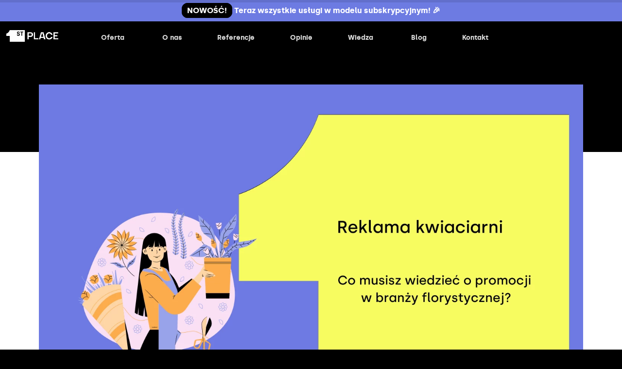

--- FILE ---
content_type: text/html; charset=UTF-8
request_url: https://1stplace.pl/blog/reklama-kwiaciarni/
body_size: 70281
content:
<!doctype html>
<html lang="pl-PL" prefix="og: https://ogp.me/ns#">
<head>
	<meta charset="UTF-8">
	<meta name="viewport" content="width=device-width, initial-scale=1">
	<link rel="profile" href="https://gmpg.org/xfn/11">
	
<!-- Optymalizacja wyszukiwarek według Rank Math PRO - https://rankmath.com/ -->
<title>Reklama kwiaciarni - co możesz zrobić, żeby Twój biznes rozkwitnął? &bull; 1stplace.pl</title><link rel="preload" data-rocket-preload as="image" href="https://1stplace.pl/wp-content/uploads/2024/05/Reklama-kwiaciarni-2.png" imagesrcset="https://1stplace.pl/wp-content/uploads/2024/05/Reklama-kwiaciarni-2.png 1440w, https://1stplace.pl/wp-content/uploads/2024/05/Reklama-kwiaciarni-2-300x167.png 300w, https://1stplace.pl/wp-content/uploads/2024/05/Reklama-kwiaciarni-2-1024x569.png 1024w, https://1stplace.pl/wp-content/uploads/2024/05/Reklama-kwiaciarni-2-768x427.png 768w" imagesizes="(max-width: 1440px) 100vw, 1440px" fetchpriority="high">
<meta name="description" content="Któż nie lubi świeżych kwiatów? Te piękne, pachnące dzieła natury zdobią nasze domy i są ważnym elementem wielu okazji. Właśnie dlatego, praktycznie w każdym"/>
<meta name="robots" content="follow, index, max-snippet:-1, max-video-preview:-1, max-image-preview:large"/>
<link rel="canonical" href="https://1stplace.pl/blog/reklama-kwiaciarni/" />
<meta property="og:locale" content="pl_PL" />
<meta property="og:type" content="article" />
<meta property="og:title" content="Reklama kwiaciarni - co możesz zrobić, żeby Twój biznes rozkwitnął? &bull; 1stplace.pl" />
<meta property="og:description" content="Któż nie lubi świeżych kwiatów? Te piękne, pachnące dzieła natury zdobią nasze domy i są ważnym elementem wielu okazji. Właśnie dlatego, praktycznie w każdym" />
<meta property="og:url" content="https://1stplace.pl/blog/reklama-kwiaciarni/" />
<meta property="og:site_name" content="1stplace.pl" />
<meta property="article:publisher" content="https://www.facebook.com/1stplacepl" />
<meta property="article:section" content="Strategia marketingowa" />
<meta property="og:updated_time" content="2024-05-21T07:44:51+02:00" />
<meta property="og:image" content="https://1stplace.pl/wp-content/uploads/2024/05/Reklama-kwiaciarni-2.png" />
<meta property="og:image:secure_url" content="https://1stplace.pl/wp-content/uploads/2024/05/Reklama-kwiaciarni-2.png" />
<meta property="og:image:width" content="1440" />
<meta property="og:image:height" content="800" />
<meta property="og:image:alt" content="Reklama kwiaciarni &#8211; co możesz zrobić, żeby Twój biznes rozkwitnął?" />
<meta property="og:image:type" content="image/png" />
<meta property="article:published_time" content="2024-05-10T19:32:19+02:00" />
<meta property="article:modified_time" content="2024-05-21T07:44:51+02:00" />
<meta name="twitter:card" content="summary_large_image" />
<meta name="twitter:title" content="Reklama kwiaciarni - co możesz zrobić, żeby Twój biznes rozkwitnął? &bull; 1stplace.pl" />
<meta name="twitter:description" content="Któż nie lubi świeżych kwiatów? Te piękne, pachnące dzieła natury zdobią nasze domy i są ważnym elementem wielu okazji. Właśnie dlatego, praktycznie w każdym" />
<meta name="twitter:image" content="https://1stplace.pl/wp-content/uploads/2024/05/Reklama-kwiaciarni-2.png" />
<meta name="twitter:label1" content="Napisane przez" />
<meta name="twitter:data1" content="Karina Zielińska" />
<meta name="twitter:label2" content="Czas czytania" />
<meta name="twitter:data2" content="8 minut/y" />
<script type="application/ld+json" class="rank-math-schema-pro">{"@context":"https://schema.org","@graph":[{"@type":"Person","name":"Pawe\u0142 Kap\u0142an","description":"Pawe\u0142 Kap\u0142an nadzoruj procesy wewn\u0105trz dzia\u0142u SEO.","address":{"@type":"PostalAddress","streetAddress":"Kopanina 30A/104","addressLocality":"Poznan","postalCode":"61-706","addressCountry":"Poland"},"sameAs":[],"@id":"https://1stplace.pl/blog/reklama-kwiaciarni/#schema-537583","image":{"@id":"https://1stplace.pl/wp-content/uploads/2024/05/Reklama-kwiaciarni-2.png"},"mainEntityOfPage":{"@id":"https://1stplace.pl/blog/reklama-kwiaciarni/#webpage"}},{"@type":"Place","@id":"https://1stplace.pl/#place","geo":{"@type":"GeoCoordinates","latitude":"52.376619030233016","longitude":" 16.865615914594876"},"hasMap":"https://www.google.com/maps/search/?api=1&amp;query=52.376619030233016, 16.865615914594876","address":{"@type":"PostalAddress","streetAddress":"Kopanina 30A/104","addressLocality":"Pozna\u0144","addressRegion":"Wielkopolska","postalCode":"60-105","addressCountry":"Polska"}},{"@type":"Organization","@id":"https://1stplace.pl/#organization","name":"1stplace.pl sp. z o.o. sp.k.","url":"https://1stplace.pl","sameAs":["https://www.facebook.com/1stplacepl"],"email":"kontakt@1stplace.pl","address":{"@type":"PostalAddress","streetAddress":"Kopanina 30A/104","addressLocality":"Pozna\u0144","addressRegion":"Wielkopolska","postalCode":"60-105","addressCountry":"Polska"},"logo":{"@type":"ImageObject","@id":"https://1stplace.pl/#logo","url":"https://1stplace.pl/wp-content/uploads/2021/09/Logo.png","contentUrl":"https://1stplace.pl/wp-content/uploads/2021/09/Logo.png","caption":"1stplace.pl sp. z o.o. sp.k.","inLanguage":"pl-PL","width":"746","height":"160"},"contactPoint":[{"@type":"ContactPoint","telephone":"+48 733 831 633","contactType":"customer support"},{"@type":"ContactPoint","telephone":"+48 786 111 681","contactType":"customer support"}],"location":{"@id":"https://1stplace.pl/#place"}},{"@type":"WebSite","@id":"https://1stplace.pl/#website","url":"https://1stplace.pl","name":"1stplace.pl sp. z o.o. sp.k.","publisher":{"@id":"https://1stplace.pl/#organization"},"inLanguage":"pl-PL"},{"@type":"ImageObject","@id":"https://1stplace.pl/wp-content/uploads/2024/05/Reklama-kwiaciarni-2.png","url":"https://1stplace.pl/wp-content/uploads/2024/05/Reklama-kwiaciarni-2.png","width":"1440","height":"800","inLanguage":"pl-PL"},{"@type":"BreadcrumbList","@id":"https://1stplace.pl/blog/reklama-kwiaciarni/#breadcrumb","itemListElement":[{"@type":"ListItem","position":"1","item":{"@id":"https://1stplace.pl","name":"Strona g\u0142\u00f3wna"}},{"@type":"ListItem","position":"2","item":{"@id":"https://1stplace.pl/blog/reklama-kwiaciarni/","name":"Reklama kwiaciarni &#8211; co mo\u017cesz zrobi\u0107, \u017ceby Tw\u00f3j biznes rozkwitn\u0105\u0142?"}}]},{"@type":"WebPage","@id":"https://1stplace.pl/blog/reklama-kwiaciarni/#webpage","url":"https://1stplace.pl/blog/reklama-kwiaciarni/","name":"Reklama kwiaciarni - co mo\u017cesz zrobi\u0107, \u017ceby Tw\u00f3j biznes rozkwitn\u0105\u0142? &bull; 1stplace.pl","datePublished":"2024-05-10T19:32:19+02:00","dateModified":"2024-05-21T07:44:51+02:00","isPartOf":{"@id":"https://1stplace.pl/#website"},"primaryImageOfPage":{"@id":"https://1stplace.pl/wp-content/uploads/2024/05/Reklama-kwiaciarni-2.png"},"inLanguage":"pl-PL","breadcrumb":{"@id":"https://1stplace.pl/blog/reklama-kwiaciarni/#breadcrumb"}},{"@type":"Person","@id":"https://1stplace.pl/author/karina/","name":"Karina Zieli\u0144ska","description":"Sprawd\u017a najnowsze poradniki na temat: pozycjonowanie stron, kampanie google ads, pozycjonowanie sklep\u00f3w internetowych od Karina Zieli\u0144ska.","url":"https://1stplace.pl/author/karina/","image":{"@type":"ImageObject","@id":"","url":"","caption":"Karina Zieli\u0144ska","inLanguage":"pl-PL"},"worksFor":{"@id":"https://1stplace.pl/#organization"}},{"@type":"BlogPosting","headline":"Reklama kwiaciarni - co mo\u017cesz zrobi\u0107, \u017ceby Tw\u00f3j biznes rozkwitn\u0105\u0142? &bull; 1stplace.pl","datePublished":"2024-05-10T19:32:19+02:00","dateModified":"2024-05-21T07:44:51+02:00","author":{"@id":"https://1stplace.pl/author/karina/","name":"Karina Zieli\u0144ska"},"publisher":{"@id":"https://1stplace.pl/#organization"},"description":"Kt\u00f3\u017c nie lubi \u015bwie\u017cych kwiat\u00f3w? Te pi\u0119kne, pachn\u0105ce dzie\u0142a natury zdobi\u0105 nasze domy i s\u0105 wa\u017cnym elementem wielu okazji. W\u0142a\u015bnie dlatego, praktycznie w ka\u017cdym","name":"Reklama kwiaciarni - co mo\u017cesz zrobi\u0107, \u017ceby Tw\u00f3j biznes rozkwitn\u0105\u0142? &bull; 1stplace.pl","@id":"https://1stplace.pl/blog/reklama-kwiaciarni/#richSnippet","isPartOf":{"@id":"https://1stplace.pl/blog/reklama-kwiaciarni/#webpage"},"image":{"@id":"https://1stplace.pl/wp-content/uploads/2024/05/Reklama-kwiaciarni-2.png"},"inLanguage":"pl-PL","mainEntityOfPage":{"@id":"https://1stplace.pl/blog/reklama-kwiaciarni/#webpage"}}]}</script>
<!-- /Wtyczka Rank Math WordPress SEO -->

<link rel='dns-prefetch' href='//maxcdn.bootstrapcdn.com' />
<link rel="alternate" type="application/rss+xml" title="1stplace.pl &raquo; Kanał z wpisami" href="https://1stplace.pl/feed/" />
<link rel="alternate" type="application/rss+xml" title="1stplace.pl &raquo; Kanał z komentarzami" href="https://1stplace.pl/comments/feed/" />
<link rel="alternate" type="application/rss+xml" title="1stplace.pl &raquo; Reklama kwiaciarni &#8211; co możesz zrobić, żeby Twój biznes rozkwitnął? Kanał z komentarzami" href="https://1stplace.pl/blog/reklama-kwiaciarni/feed/" />
<style id='wp-emoji-styles-inline-css'>

	img.wp-smiley, img.emoji {
		display: inline !important;
		border: none !important;
		box-shadow: none !important;
		height: 1em !important;
		width: 1em !important;
		margin: 0 0.07em !important;
		vertical-align: -0.1em !important;
		background: none !important;
		padding: 0 !important;
	}
</style>
<link rel='stylesheet' id='wp-block-library-css' href='https://1stplace.pl/wp-includes/css/dist/block-library/style.min.css?ver=6.7' media='all' />
<style id='rank-math-toc-block-style-inline-css'>
.wp-block-rank-math-toc-block nav ol{counter-reset:item}.wp-block-rank-math-toc-block nav ol li{display:block}.wp-block-rank-math-toc-block nav ol li:before{content:counters(item, ".") ". ";counter-increment:item}

</style>
<style id='classic-theme-styles-inline-css'>
/*! This file is auto-generated */
.wp-block-button__link{color:#fff;background-color:#32373c;border-radius:9999px;box-shadow:none;text-decoration:none;padding:calc(.667em + 2px) calc(1.333em + 2px);font-size:1.125em}.wp-block-file__button{background:#32373c;color:#fff;text-decoration:none}
</style>
<style id='global-styles-inline-css'>
:root{--wp--preset--aspect-ratio--square: 1;--wp--preset--aspect-ratio--4-3: 4/3;--wp--preset--aspect-ratio--3-4: 3/4;--wp--preset--aspect-ratio--3-2: 3/2;--wp--preset--aspect-ratio--2-3: 2/3;--wp--preset--aspect-ratio--16-9: 16/9;--wp--preset--aspect-ratio--9-16: 9/16;--wp--preset--color--black: #000000;--wp--preset--color--cyan-bluish-gray: #abb8c3;--wp--preset--color--white: #ffffff;--wp--preset--color--pale-pink: #f78da7;--wp--preset--color--vivid-red: #cf2e2e;--wp--preset--color--luminous-vivid-orange: #ff6900;--wp--preset--color--luminous-vivid-amber: #fcb900;--wp--preset--color--light-green-cyan: #7bdcb5;--wp--preset--color--vivid-green-cyan: #00d084;--wp--preset--color--pale-cyan-blue: #8ed1fc;--wp--preset--color--vivid-cyan-blue: #0693e3;--wp--preset--color--vivid-purple: #9b51e0;--wp--preset--gradient--vivid-cyan-blue-to-vivid-purple: linear-gradient(135deg,rgba(6,147,227,1) 0%,rgb(155,81,224) 100%);--wp--preset--gradient--light-green-cyan-to-vivid-green-cyan: linear-gradient(135deg,rgb(122,220,180) 0%,rgb(0,208,130) 100%);--wp--preset--gradient--luminous-vivid-amber-to-luminous-vivid-orange: linear-gradient(135deg,rgba(252,185,0,1) 0%,rgba(255,105,0,1) 100%);--wp--preset--gradient--luminous-vivid-orange-to-vivid-red: linear-gradient(135deg,rgba(255,105,0,1) 0%,rgb(207,46,46) 100%);--wp--preset--gradient--very-light-gray-to-cyan-bluish-gray: linear-gradient(135deg,rgb(238,238,238) 0%,rgb(169,184,195) 100%);--wp--preset--gradient--cool-to-warm-spectrum: linear-gradient(135deg,rgb(74,234,220) 0%,rgb(151,120,209) 20%,rgb(207,42,186) 40%,rgb(238,44,130) 60%,rgb(251,105,98) 80%,rgb(254,248,76) 100%);--wp--preset--gradient--blush-light-purple: linear-gradient(135deg,rgb(255,206,236) 0%,rgb(152,150,240) 100%);--wp--preset--gradient--blush-bordeaux: linear-gradient(135deg,rgb(254,205,165) 0%,rgb(254,45,45) 50%,rgb(107,0,62) 100%);--wp--preset--gradient--luminous-dusk: linear-gradient(135deg,rgb(255,203,112) 0%,rgb(199,81,192) 50%,rgb(65,88,208) 100%);--wp--preset--gradient--pale-ocean: linear-gradient(135deg,rgb(255,245,203) 0%,rgb(182,227,212) 50%,rgb(51,167,181) 100%);--wp--preset--gradient--electric-grass: linear-gradient(135deg,rgb(202,248,128) 0%,rgb(113,206,126) 100%);--wp--preset--gradient--midnight: linear-gradient(135deg,rgb(2,3,129) 0%,rgb(40,116,252) 100%);--wp--preset--font-size--small: 13px;--wp--preset--font-size--medium: 20px;--wp--preset--font-size--large: 36px;--wp--preset--font-size--x-large: 42px;--wp--preset--spacing--20: 0.44rem;--wp--preset--spacing--30: 0.67rem;--wp--preset--spacing--40: 1rem;--wp--preset--spacing--50: 1.5rem;--wp--preset--spacing--60: 2.25rem;--wp--preset--spacing--70: 3.38rem;--wp--preset--spacing--80: 5.06rem;--wp--preset--shadow--natural: 6px 6px 9px rgba(0, 0, 0, 0.2);--wp--preset--shadow--deep: 12px 12px 50px rgba(0, 0, 0, 0.4);--wp--preset--shadow--sharp: 6px 6px 0px rgba(0, 0, 0, 0.2);--wp--preset--shadow--outlined: 6px 6px 0px -3px rgba(255, 255, 255, 1), 6px 6px rgba(0, 0, 0, 1);--wp--preset--shadow--crisp: 6px 6px 0px rgba(0, 0, 0, 1);}:where(.is-layout-flex){gap: 0.5em;}:where(.is-layout-grid){gap: 0.5em;}body .is-layout-flex{display: flex;}.is-layout-flex{flex-wrap: wrap;align-items: center;}.is-layout-flex > :is(*, div){margin: 0;}body .is-layout-grid{display: grid;}.is-layout-grid > :is(*, div){margin: 0;}:where(.wp-block-columns.is-layout-flex){gap: 2em;}:where(.wp-block-columns.is-layout-grid){gap: 2em;}:where(.wp-block-post-template.is-layout-flex){gap: 1.25em;}:where(.wp-block-post-template.is-layout-grid){gap: 1.25em;}.has-black-color{color: var(--wp--preset--color--black) !important;}.has-cyan-bluish-gray-color{color: var(--wp--preset--color--cyan-bluish-gray) !important;}.has-white-color{color: var(--wp--preset--color--white) !important;}.has-pale-pink-color{color: var(--wp--preset--color--pale-pink) !important;}.has-vivid-red-color{color: var(--wp--preset--color--vivid-red) !important;}.has-luminous-vivid-orange-color{color: var(--wp--preset--color--luminous-vivid-orange) !important;}.has-luminous-vivid-amber-color{color: var(--wp--preset--color--luminous-vivid-amber) !important;}.has-light-green-cyan-color{color: var(--wp--preset--color--light-green-cyan) !important;}.has-vivid-green-cyan-color{color: var(--wp--preset--color--vivid-green-cyan) !important;}.has-pale-cyan-blue-color{color: var(--wp--preset--color--pale-cyan-blue) !important;}.has-vivid-cyan-blue-color{color: var(--wp--preset--color--vivid-cyan-blue) !important;}.has-vivid-purple-color{color: var(--wp--preset--color--vivid-purple) !important;}.has-black-background-color{background-color: var(--wp--preset--color--black) !important;}.has-cyan-bluish-gray-background-color{background-color: var(--wp--preset--color--cyan-bluish-gray) !important;}.has-white-background-color{background-color: var(--wp--preset--color--white) !important;}.has-pale-pink-background-color{background-color: var(--wp--preset--color--pale-pink) !important;}.has-vivid-red-background-color{background-color: var(--wp--preset--color--vivid-red) !important;}.has-luminous-vivid-orange-background-color{background-color: var(--wp--preset--color--luminous-vivid-orange) !important;}.has-luminous-vivid-amber-background-color{background-color: var(--wp--preset--color--luminous-vivid-amber) !important;}.has-light-green-cyan-background-color{background-color: var(--wp--preset--color--light-green-cyan) !important;}.has-vivid-green-cyan-background-color{background-color: var(--wp--preset--color--vivid-green-cyan) !important;}.has-pale-cyan-blue-background-color{background-color: var(--wp--preset--color--pale-cyan-blue) !important;}.has-vivid-cyan-blue-background-color{background-color: var(--wp--preset--color--vivid-cyan-blue) !important;}.has-vivid-purple-background-color{background-color: var(--wp--preset--color--vivid-purple) !important;}.has-black-border-color{border-color: var(--wp--preset--color--black) !important;}.has-cyan-bluish-gray-border-color{border-color: var(--wp--preset--color--cyan-bluish-gray) !important;}.has-white-border-color{border-color: var(--wp--preset--color--white) !important;}.has-pale-pink-border-color{border-color: var(--wp--preset--color--pale-pink) !important;}.has-vivid-red-border-color{border-color: var(--wp--preset--color--vivid-red) !important;}.has-luminous-vivid-orange-border-color{border-color: var(--wp--preset--color--luminous-vivid-orange) !important;}.has-luminous-vivid-amber-border-color{border-color: var(--wp--preset--color--luminous-vivid-amber) !important;}.has-light-green-cyan-border-color{border-color: var(--wp--preset--color--light-green-cyan) !important;}.has-vivid-green-cyan-border-color{border-color: var(--wp--preset--color--vivid-green-cyan) !important;}.has-pale-cyan-blue-border-color{border-color: var(--wp--preset--color--pale-cyan-blue) !important;}.has-vivid-cyan-blue-border-color{border-color: var(--wp--preset--color--vivid-cyan-blue) !important;}.has-vivid-purple-border-color{border-color: var(--wp--preset--color--vivid-purple) !important;}.has-vivid-cyan-blue-to-vivid-purple-gradient-background{background: var(--wp--preset--gradient--vivid-cyan-blue-to-vivid-purple) !important;}.has-light-green-cyan-to-vivid-green-cyan-gradient-background{background: var(--wp--preset--gradient--light-green-cyan-to-vivid-green-cyan) !important;}.has-luminous-vivid-amber-to-luminous-vivid-orange-gradient-background{background: var(--wp--preset--gradient--luminous-vivid-amber-to-luminous-vivid-orange) !important;}.has-luminous-vivid-orange-to-vivid-red-gradient-background{background: var(--wp--preset--gradient--luminous-vivid-orange-to-vivid-red) !important;}.has-very-light-gray-to-cyan-bluish-gray-gradient-background{background: var(--wp--preset--gradient--very-light-gray-to-cyan-bluish-gray) !important;}.has-cool-to-warm-spectrum-gradient-background{background: var(--wp--preset--gradient--cool-to-warm-spectrum) !important;}.has-blush-light-purple-gradient-background{background: var(--wp--preset--gradient--blush-light-purple) !important;}.has-blush-bordeaux-gradient-background{background: var(--wp--preset--gradient--blush-bordeaux) !important;}.has-luminous-dusk-gradient-background{background: var(--wp--preset--gradient--luminous-dusk) !important;}.has-pale-ocean-gradient-background{background: var(--wp--preset--gradient--pale-ocean) !important;}.has-electric-grass-gradient-background{background: var(--wp--preset--gradient--electric-grass) !important;}.has-midnight-gradient-background{background: var(--wp--preset--gradient--midnight) !important;}.has-small-font-size{font-size: var(--wp--preset--font-size--small) !important;}.has-medium-font-size{font-size: var(--wp--preset--font-size--medium) !important;}.has-large-font-size{font-size: var(--wp--preset--font-size--large) !important;}.has-x-large-font-size{font-size: var(--wp--preset--font-size--x-large) !important;}
:where(.wp-block-post-template.is-layout-flex){gap: 1.25em;}:where(.wp-block-post-template.is-layout-grid){gap: 1.25em;}
:where(.wp-block-columns.is-layout-flex){gap: 2em;}:where(.wp-block-columns.is-layout-grid){gap: 2em;}
:root :where(.wp-block-pullquote){font-size: 1.5em;line-height: 1.6;}
</style>
<link rel='stylesheet' id='wpa-css-css' href='https://1stplace.pl/wp-content/plugins/honeypot/includes/css/wpa.css?ver=2.2.05' media='all' />
<link rel='stylesheet' id='kk-star-ratings-css' href='https://1stplace.pl/wp-content/plugins/kk-star-ratings/src/core/public/css/kk-star-ratings.min.css?ver=5.4.8' media='all' />
<link rel='stylesheet' id='fontawesome-css' href='https://maxcdn.bootstrapcdn.com/font-awesome/4.6.3/css/font-awesome.min.css?ver=4.4.0' media='all' />
<link rel='stylesheet' id='buttons-css' href='https://1stplace.pl/wp-includes/css/buttons.min.css?ver=6.7' media='all' />
<link rel='stylesheet' id='dashicons-css' href='https://1stplace.pl/wp-includes/css/dashicons.min.css?ver=6.7' media='all' />
<link rel='stylesheet' id='mediaelement-css' href='https://1stplace.pl/wp-includes/js/mediaelement/mediaelementplayer-legacy.min.css?ver=4.2.17' media='all' />
<link rel='stylesheet' id='wp-mediaelement-css' href='https://1stplace.pl/wp-includes/js/mediaelement/wp-mediaelement.min.css?ver=6.7' media='all' />
<link rel='stylesheet' id='media-views-css' href='https://1stplace.pl/wp-includes/css/media-views.min.css?ver=6.7' media='all' />
<link rel='stylesheet' id='imgareaselect-css' href='https://1stplace.pl/wp-includes/js/imgareaselect/imgareaselect.css?ver=0.9.8' media='all' />
<link rel='stylesheet' id='wp-user-profile-avatar-frontend-css' href='https://1stplace.pl/wp-content/plugins/wp-user-profile-avatar/assets/css/frontend.min.css?ver=6.7' media='all' />
<link rel='stylesheet' id='hello-elementor-css' href='https://1stplace.pl/wp-content/themes/hello-elementor/style.min.css?ver=3.1.1' media='all' />
<link rel='stylesheet' id='hello-elementor-theme-style-css' href='https://1stplace.pl/wp-content/themes/hello-elementor/theme.min.css?ver=3.1.1' media='all' />
<link rel='stylesheet' id='hello-elementor-header-footer-css' href='https://1stplace.pl/wp-content/themes/hello-elementor/header-footer.min.css?ver=3.1.1' media='all' />
<link rel='stylesheet' id='chld_thm_cfg_child-css' href='https://1stplace.pl/wp-content/themes/hello-elementor-child/style.css?ver=3.1.1.1726589851' media='all' />
<link rel='stylesheet' id='elementor-frontend-css' href='https://1stplace.pl/wp-content/uploads/elementor/css/custom-frontend.min.css?ver=1732990115' media='all' />
<link rel='stylesheet' id='elementor-post-5-css' href='https://1stplace.pl/wp-content/uploads/elementor/css/post-5.css?ver=1732990115' media='all' />
<link rel='stylesheet' id='widget-text-editor-css' href='https://1stplace.pl/wp-content/plugins/elementor/assets/css/widget-text-editor.min.css?ver=3.25.6' media='all' />
<link rel='stylesheet' id='widget-image-css' href='https://1stplace.pl/wp-content/plugins/elementor/assets/css/widget-image.min.css?ver=3.25.6' media='all' />
<link rel='stylesheet' id='widget-heading-css' href='https://1stplace.pl/wp-content/plugins/elementor/assets/css/widget-heading.min.css?ver=3.25.6' media='all' />
<link rel='stylesheet' id='widget-icon-list-css' href='https://1stplace.pl/wp-content/uploads/elementor/css/custom-widget-icon-list.min.css?ver=1732990115' media='all' />
<link rel='stylesheet' id='widget-mega-menu-css' href='https://1stplace.pl/wp-content/uploads/elementor/css/custom-pro-widget-mega-menu.min.css?ver=1732990115' media='all' />
<link rel='stylesheet' id='widget-form-css' href='https://1stplace.pl/wp-content/plugins/elementor-pro/assets/css/widget-form.min.css?ver=3.25.0' media='all' />
<link rel='stylesheet' id='widget-post-info-css' href='https://1stplace.pl/wp-content/plugins/elementor-pro/assets/css/widget-post-info.min.css?ver=3.25.0' media='all' />
<link rel='stylesheet' id='widget-table-of-contents-css' href='https://1stplace.pl/wp-content/plugins/elementor-pro/assets/css/widget-table-of-contents.min.css?ver=3.25.0' media='all' />
<link rel='stylesheet' id='widget-nested-accordion-css' href='https://1stplace.pl/wp-content/plugins/elementor/assets/css/widget-nested-accordion.min.css?ver=3.25.6' media='all' />
<link rel='stylesheet' id='widget-divider-css' href='https://1stplace.pl/wp-content/plugins/elementor/assets/css/widget-divider.min.css?ver=3.25.6' media='all' />
<link rel='stylesheet' id='widget-author-box-css' href='https://1stplace.pl/wp-content/plugins/elementor-pro/assets/css/widget-author-box.min.css?ver=3.25.0' media='all' />
<link rel='stylesheet' id='widget-posts-css' href='https://1stplace.pl/wp-content/plugins/elementor-pro/assets/css/widget-posts.min.css?ver=3.25.0' media='all' />
<link rel='stylesheet' id='e-animation-bounceIn-css' href='https://1stplace.pl/wp-content/plugins/elementor/assets/lib/animations/styles/bounceIn.min.css?ver=3.25.6' media='all' />
<link rel='stylesheet' id='e-animation-fadeInDown-css' href='https://1stplace.pl/wp-content/plugins/elementor/assets/lib/animations/styles/fadeInDown.min.css?ver=3.25.6' media='all' />
<link rel='stylesheet' id='e-animation-fadeInUp-css' href='https://1stplace.pl/wp-content/plugins/elementor/assets/lib/animations/styles/fadeInUp.min.css?ver=3.25.6' media='all' />
<link rel='stylesheet' id='e-animation-fadeIn-css' href='https://1stplace.pl/wp-content/plugins/elementor/assets/lib/animations/styles/fadeIn.min.css?ver=3.25.6' media='all' />
<link rel='stylesheet' id='swiper-css' href='https://1stplace.pl/wp-content/plugins/elementor/assets/lib/swiper/v8/css/swiper.min.css?ver=8.4.5' media='all' />
<link rel='stylesheet' id='e-swiper-css' href='https://1stplace.pl/wp-content/plugins/elementor/assets/css/conditionals/e-swiper.min.css?ver=3.25.6' media='all' />
<link rel='stylesheet' id='font-awesome-5-all-css' href='https://1stplace.pl/wp-content/plugins/elementor/assets/lib/font-awesome/css/all.min.css?ver=3.25.6' media='all' />
<link rel='stylesheet' id='font-awesome-4-shim-css' href='https://1stplace.pl/wp-content/plugins/elementor/assets/lib/font-awesome/css/v4-shims.min.css?ver=3.25.6' media='all' />
<link rel='stylesheet' id='elementor-post-39717-css' href='https://1stplace.pl/wp-content/uploads/elementor/css/post-39717.css?ver=1732990400' media='all' />
<link rel='stylesheet' id='elementor-post-35689-css' href='https://1stplace.pl/wp-content/uploads/elementor/css/post-35689.css?ver=1744376643' media='all' />
<link rel='stylesheet' id='elementor-post-134-css' href='https://1stplace.pl/wp-content/uploads/elementor/css/post-134.css?ver=1766045154' media='all' />
<link rel='stylesheet' id='elementor-post-1864-css' href='https://1stplace.pl/wp-content/uploads/elementor/css/post-1864.css?ver=1732990116' media='all' />
<link rel='stylesheet' id='elementor-post-21797-css' href='https://1stplace.pl/wp-content/uploads/elementor/css/post-21797.css?ver=1732990116' media='all' />
<link rel='stylesheet' id='elementor-post-21794-css' href='https://1stplace.pl/wp-content/uploads/elementor/css/post-21794.css?ver=1732990116' media='all' />
<link rel='stylesheet' id='elementor-post-21791-css' href='https://1stplace.pl/wp-content/uploads/elementor/css/post-21791.css?ver=1732990116' media='all' />
<link rel='stylesheet' id='elementor-post-21788-css' href='https://1stplace.pl/wp-content/uploads/elementor/css/post-21788.css?ver=1732990116' media='all' />
<link rel='stylesheet' id='elementor-post-21478-css' href='https://1stplace.pl/wp-content/uploads/elementor/css/post-21478.css?ver=1732990116' media='all' />
<link rel='stylesheet' id='elementor-post-5751-css' href='https://1stplace.pl/wp-content/uploads/elementor/css/post-5751.css?ver=1732990116' media='all' />
<link rel='stylesheet' id='google-fonts-1-css' href='https://fonts.googleapis.com/css?family=Roboto%3A100%2C100italic%2C200%2C200italic%2C300%2C300italic%2C400%2C400italic%2C500%2C500italic%2C600%2C600italic%2C700%2C700italic%2C800%2C800italic%2C900%2C900italic&#038;display=swap&#038;subset=latin-ext&#038;ver=6.7' media='all' />
<link rel="preconnect" href="https://fonts.gstatic.com/" crossorigin><script src="https://1stplace.pl/wp-includes/js/jquery/jquery.min.js?ver=3.7.1" id="jquery-core-js"></script>
<script src="https://1stplace.pl/wp-includes/js/jquery/jquery-migrate.min.js?ver=3.4.1" id="jquery-migrate-js"></script>
<script id="utils-js-extra">
var userSettings = {"url":"\/","uid":"0","time":"1769824866","secure":"1"};
</script>
<script src="https://1stplace.pl/wp-includes/js/utils.min.js?ver=6.7" id="utils-js"></script>
<script src="https://1stplace.pl/wp-includes/js/plupload/moxie.min.js?ver=1.3.5" id="moxiejs-js"></script>
<script src="https://1stplace.pl/wp-includes/js/plupload/plupload.min.js?ver=2.1.9" id="plupload-js"></script>
<!--[if lt IE 8]>
<script src="https://1stplace.pl/wp-includes/js/json2.min.js?ver=2015-05-03" id="json2-js"></script>
<![endif]-->
<script src="https://1stplace.pl/wp-content/plugins/elementor/assets/lib/font-awesome/js/v4-shims.min.js?ver=3.25.6" id="font-awesome-4-shim-js"></script>
<script id="wpstg-global-js-extra">
var wpstg = {"nonce":"592f1b2b94"};
</script>
<script src="https://1stplace.pl/wp-content/plugins/wp-staging-pro/assets/js/dist/wpstg-blank-loader.min.js?ver=6.7" id="wpstg-global-js"></script>
<link rel="https://api.w.org/" href="https://1stplace.pl/wp-json/" /><link rel="alternate" title="JSON" type="application/json" href="https://1stplace.pl/wp-json/wp/v2/posts/39717" /><link rel="EditURI" type="application/rsd+xml" title="RSD" href="https://1stplace.pl/xmlrpc.php?rsd" />
<meta name="generator" content="WordPress 6.7" />
<link rel='shortlink' href='https://1stplace.pl/?p=39717' />
<link rel="alternate" title="oEmbed (JSON)" type="application/json+oembed" href="https://1stplace.pl/wp-json/oembed/1.0/embed?url=https%3A%2F%2F1stplace.pl%2Fblog%2Freklama-kwiaciarni%2F" />
<link rel="alternate" title="oEmbed (XML)" type="text/xml+oembed" href="https://1stplace.pl/wp-json/oembed/1.0/embed?url=https%3A%2F%2F1stplace.pl%2Fblog%2Freklama-kwiaciarni%2F&#038;format=xml" />
<script type="application/ld+json">{
    "@context": "https://schema.org/",
    "@type": "CreativeWorkSeries",
    "name": "Reklama kwiaciarni - co możesz zrobić, żeby Twój biznes rozkwitnął?",
    "aggregateRating": {
        "@type": "AggregateRating",
        "ratingValue": "5",
        "bestRating": "5",
        "ratingCount": "3"
    }
}</script><script type="text/javascript">window.vdz_cb = {"ajax_url":"https:\/\/1stplace.pl\/wp-admin\/admin-ajax.php","auth_flag":false};</script><script>document.createElement( "picture" );if(!window.HTMLPictureElement && document.addEventListener) {window.addEventListener("DOMContentLoaded", function() {var s = document.createElement("script");s.src = "https://1stplace.pl/wp-content/plugins/webp-express/js/picturefill.min.js";document.body.appendChild(s);});}</script><style>
                .acf-conditional-accordion {
                    display: none !important;
                }
              </style><meta name="generator" content="Elementor 3.25.6; features: e_font_icon_svg, additional_custom_breakpoints, e_optimized_control_loading; settings: css_print_method-external, google_font-enabled, font_display-swap">
<meta name="facebook-domain-verification" content="yolof74klw8471j2hmlv9jnvv5hlmo" />
<!-- Google Tag Manager -->
<script>(function(w,d,s,l,i){w[l]=w[l]||[];w[l].push({'gtm.start':
new Date().getTime(),event:'gtm.js'});var f=d.getElementsByTagName(s)[0],
j=d.createElement(s),dl=l!='dataLayer'?'&l='+l:'';j.async=true;j.src=
'https://www.googletagmanager.com/gtm.js?id='+i+dl;f.parentNode.insertBefore(j,f);
})(window,document,'script','dataLayer','GTM-5CLS9QP');</script>
<!-- End Google Tag Manager -->
<script>
window.onscroll = function() {myFunction()};

function myFunction() {
	var winScroll = document.body.scrollTop || document.documentElement.scrollTop;
	var height = document.documentElement.scrollHeight - document.documentElement.clientHeight;
	var scrolled = (winScroll / height) * 100;
	document.getElementById("myBar").style.width = scrolled + "%";
}
</script>
<meta name="google-site-verification" content="1uAC8lYCqrbi06iNCikLVqqW0P37COilnrmXut4L-eI" />
			<style>
				.e-con.e-parent:nth-of-type(n+4):not(.e-lazyloaded):not(.e-no-lazyload),
				.e-con.e-parent:nth-of-type(n+4):not(.e-lazyloaded):not(.e-no-lazyload) * {
					background-image: none !important;
				}
				@media screen and (max-height: 1024px) {
					.e-con.e-parent:nth-of-type(n+3):not(.e-lazyloaded):not(.e-no-lazyload),
					.e-con.e-parent:nth-of-type(n+3):not(.e-lazyloaded):not(.e-no-lazyload) * {
						background-image: none !important;
					}
				}
				@media screen and (max-height: 640px) {
					.e-con.e-parent:nth-of-type(n+2):not(.e-lazyloaded):not(.e-no-lazyload),
					.e-con.e-parent:nth-of-type(n+2):not(.e-lazyloaded):not(.e-no-lazyload) * {
						background-image: none !important;
					}
				}
			</style>
			<link rel="icon" href="https://1stplace.pl/wp-content/uploads/2023/06/favicon-150x150.png" sizes="32x32" />
<link rel="icon" href="https://1stplace.pl/wp-content/uploads/2023/06/favicon.png" sizes="192x192" />
<link rel="apple-touch-icon" href="https://1stplace.pl/wp-content/uploads/2023/06/favicon.png" />
<meta name="msapplication-TileImage" content="https://1stplace.pl/wp-content/uploads/2023/06/favicon.png" />
		<style id="wp-custom-css">
			/* PERSONALIZOWANY KOD CSS */

/* Tabele wpisy */

.table_1stplace table {
    padding-top: 10px;
    width: 100%;
    border-collapse: collapse;
      border-top: 3px solid black; /* Add this line */
}

.table_1stplace th, .table_1stplace td {
    width: 33.33%;
    text-align: center; 
    border: 3px solid black;
}

.table_1stplace th {
    font-size: 15px;
    font-weight: 600; 
    padding: 20px;
}

.table_1stplace td {
    font-size: 14px; 
    padding: 20px 10px; 
}

.table_1stplace td:nth-child(1) {
    background-color: #B7BCF1;
}

.table_1stplace td:nth-child(2) {
    background-color: #F8FC7F;
}

.table_1stplace td:nth-child(3) {
    background-color: #FAE0F4;
}

.table_1stplace th:nth-child(1) {
    background-color: #6E7AE3;
}

.table_1stplace th:nth-child(2) {
    background-color: #F4FA02;
}

.table_1stplace th:nth-child(3) {
    background-color: #FAC2EC;
}

@media (max-width:767px){
    .table_1stplace td {
    font-size: 8px; 
}
    .table_1stplace th {
    font-size: 12px;
    font-weight: 600; 
    padding: 10px;
}
}


.elementor-element-4bede15 .elementor-button-content-wrapper {
    flex-direction: row-reverse;
}

.copy-text {
		padding: 20px;
    border: 0;
    box-shadow: 0px 0px 30px 0px #000;
    background-color: #F9FC80;
}

.menu-header-item-1 {
	z-index: 2;
}

.elementor-element-4bede15 .elementor-button-content-wrapper svg {
    padding-left: 15px;
}

/* Przyciski Wiedza */

.baza-button .fa.fa-arrow-right {
    margin-left: 15px;
}

.baza-box {
	display: flex;
	justify-content: center;
}

.button-offer-more {
  flex-direction: row-reverse;
}

.baza-button {
		color: #000 !important;
    margin: 10px 0 20px 0;
    background-color: yellow;
    padding: 20px 40px;
    width: auto;
}

html {
	 scroll-behavior: smooth;
}

#elementor-popup-modal-37517 .dialog-close-button svg, #elementor-popup-modal-37574 .dialog-close-button svg, #elementor-popup-modal-37522 .dialog-close-button svg {
    background-repeat: no-repeat;
    background-image: url(https://1stplace.pl/wp-content/uploads/2024/04/cancel.svg) !important;
    fill: #ffffff00!important;
}

.faq-cennik a {
	font-family: "1stplace font", Sans-serif;
	font-weight: 600;
	color: #ffffff;
}

/* Header 2024 */
#e-n-menu-content-2211 a,
#e-n-menu-content-2215 a {
    font-weight: 500;
}

.elementor-widget-n-menu .e-n-menu-title:active a {
    color: var(--n-menu-title-color-active)!important;
}

.e-n-menu-title-text {
font-weight:700;
}

.elementor-9465 .elementor-element.elementor-element-7f6d002 .elementor-nav-menu--dropdown .elementor-item, .elementor-9465 .elementor-element.elementor-element-7f6d002 .elementor-nav-menu--dropdown .elementor-sub-item {
    font-family: "1stplace font", Sans-serif;
    font-size: 22px!important;
    font-weight: 500;
		line-height: 1.1em;
}

.link-none {
	color: #777777;
}


/*Formuła_SEO*/
.blue-title .elementor-icon-box-title {
 color: white;
    padding: 10px 10px;
    background-color: #6D7BE2;
    display: inline-block;
}


 .image-container {
	 scrollbar-width: none;
    max-width: 100%;
    white-space: nowrap;
	 overflow-x: auto;
  }

.overflow-image .elementor-widget-container {
margin-left: -30px;
}
  .responsive-img {
    min-width: 1440px;
    height: auto;
    display: inline-block;
  }

@media (min-width:767px) {
.auto-icon-size .elementor-icon svg {
	width:auto;
	height:auto;
}
}

.orange-title .elementor-icon-box-title {
   color: white;
    padding: 10px 10px;
    display: inline-block;
    background-color: #FCAC4C;
}

/*Szablon Ofertowy 2024 Formularze*/

body #nf-form-34-cont .submit-container input[type=button] {
    background-color: #f3fa00 !important;
}

.faq-cennik .elementor-accordion .elementor-tab-title .elementor-accordion-icon svg {
    width: 20px;
    height: 20px;
}

.faq-cennik .elementor-accordion-item:first-child {
	display:none;
}

#nf-form-34-cont #nf-field-206-wrap {
    margin-top: 20px;
}

div#nf-field-199-container,
div#nf-field-200-container {
    margin-bottom: 10px;
}

div#nf-field-197-container,
div#nf-field-241-container,
div#nf-field-256-container,
div#nf-field-276-container,
div#nf-field-286-container,
div#nf-field-226-container,
div#nf-field-281-container,
div#nf-field-231-container,
div#nf-field-266-container,
div#nf-field-271-container,
div#nf-field-236-container,
div#nf-field-261-container,
div#nf-field-276-container,
div#nf-field-246-container,
div#nf-field-251-container{
    margin-bottom: -5px;
}

#nf-form-59-cont .nf-form-content input[type=button]:hover,
#nf-form-61-cont .nf-form-content input[type=button]:hover,
#nf-form-60-cont .nf-form-content input[type=button]:hover,
#nf-form-65-cont .nf-form-content input[type=button]:hover,
#nf-form-56-cont .nf-form-content input[type=button]:hover,
#nf-form-58-cont .nf-form-content input[type=button]:hover,
#nf-form-55-cont .nf-form-content input[type=button]:hover,
#nf-form-54-cont .nf-form-content input[type=button]:hover,
#nf-form-53-cont .nf-form-content input[type=button]:hover,
#nf-form-52-cont .nf-form-content input[type=button]:hover,
#nf-form-33-cont .nf-form-content input[type=button]:hover,
#nf-form-62-cont .nf-form-content input[type=button]:hover,
#nf-form-63-cont .nf-form-content input[type=button]:hover,
#nf-form-65-cont .nf-form-content input[type=button]:hover
{
	color: black!important;
}

#nf-form-33-cont .eksp-kons,
#nf-form-52-cont .eksp-kons,
#nf-form-53-cont .eksp-kons,
#nf-form-54-cont .eksp-kons,
#nf-form-55-cont .eksp-kons,
#nf-form-56-cont .eksp-kons,
#nf-form-57-cont .eksp-kons,
#nf-form-58-cont .eksp-kons,
#nf-form-59-cont .eksp-kons,
#nf-form-60-cont .eksp-kons,
#nf-form-61-cont .eksp-kons,
#nf-form-62-cont .eksp-kons,
#nf-form-63-cont .eksp-kons,
#nf-form-64-cont .eksp-kons,
#nf-form-65-cont .eksp-kons{
	color:#000000;
	font-family: '1stplace font';
}


#nf-form-33-cont .nf-form-content,
#nf-form-34-cont .nf-form-content,
#nf-form-38-cont .nf-form-content,
#nf-form-39-cont .nf-form-content,
#nf-form-40-cont .nf-form-content,
#nf-form-41-cont .nf-form-content,
#nf-form-42-cont .nf-form-content,
#nf-form-43-cont .nf-form-content,
#nf-form-44-cont .nf-form-content,
#nf-form-45-cont .nf-form-content,
#nf-form-46-cont .nf-form-content,
#nf-form-47-cont .nf-form-content,
#nf-form-48-cont .nf-form-content,
#nf-form-49-cont .nf-form-content,
#nf-form-50-cont .nf-form-content,
#nf-form-51-cont .nf-form-content,
#nf-form-52-cont .nf-form-content,
#nf-form-53-cont .nf-form-content,
#nf-form-54-cont .nf-form-content,
#nf-form-55-cont .nf-form-content,
#nf-form-56-cont .nf-form-content,
#nf-form-57-cont .nf-form-content,
#nf-form-58-cont .nf-form-content,
#nf-form-59-cont .nf-form-content,
#nf-form-60-cont .nf-form-content,
#nf-form-61-cont .nf-form-content,
#nf-form-62-cont .nf-form-content,
#nf-form-63-cont .nf-form-content,
#nf-form-64-cont .nf-form-content,
#nf-form-65-cont .nf-form-content{
margin-bottom:50px!important;
}

#nf-form-33-cont .nf-field-label, 
#nf-form-34-cont .nf-field-label,
#nf-form-38-cont .nf-field-label, 
#nf-form-39-cont .nf-field-label,
#nf-form-40-cont .nf-field-label, 
#nf-form-41-cont .nf-field-label,
#nf-form-42-cont .nf-field-label, 
#nf-form-43-cont .nf-field-label,
#nf-form-44-cont .nf-field-label, 
#nf-form-45-cont .nf-field-label,
#nf-form-46-cont .nf-field-label, 
#nf-form-47-cont .nf-field-label,
#nf-form-48-cont .nf-field-label, 
#nf-form-49-cont .nf-field-label,
#nf-form-50-cont .nf-field-label, 
#nf-form-51-cont .nf-field-label,
#nf-form-52-cont .nf-field-label, 
#nf-form-53-cont .nf-field-label,
#nf-form-54-cont .nf-field-label, 
#nf-form-55-cont .nf-field-label,
#nf-form-56-cont .nf-field-label, 
#nf-form-57-cont .nf-field-label,
#nf-form-58-cont .nf-field-label, 
#nf-form-59-cont .nf-field-label,
#nf-form-60-cont .nf-field-label, 
#nf-form-61-cont .nf-field-label,
#nf-form-62-cont .nf-field-label, 
#nf-form-63-cont .nf-field-label,
#nf-form-64-cont .nf-field-label, 
#nf-form-65-cont .nf-field-label{
	display:none;
}

#nf-form-33-cont .nf-field-container, #nf-form-34-cont .nf-field-container,
#nf-form-52-cont .nf-field-container,
#nf-form-53-cont .nf-field-container, #nf-form-54-cont .nf-field-container,
#nf-form-55-cont .nf-field-container,
#nf-form-56-cont .nf-field-container, #nf-form-57-cont .nf-field-container,
#nf-form-58-cont .nf-field-container, #nf-form-59-cont .nf-field-container,
#nf-form-60-cont .nf-field-container,
#nf-form-61-cont .nf-field-container, #nf-form-62-cont .nf-field-container,
#nf-form-63-cont .nf-field-container, #nf-form-64-cont .nf-field-container,
#nf-form-65-cont .nf-field-container{
margin-bottom: 10px;
}

#nf-form-33-cont .nf-error-msg,
#nf-form-34-cont .nf-error-msg,
#nf-form-38-cont .nf-error-msg,
#nf-form-39-cont .nf-error-msg,
#nf-form-40-cont .nf-error-msg,
#nf-form-41-cont .nf-error-msg,
#nf-form-42-cont .nf-error-msg,
#nf-form-43-cont .nf-error-msg,
#nf-form-44-cont .nf-error-msg,
#nf-form-45-cont .nf-error-msg,
#nf-form-46-cont .nf-error-msg,
#nf-form-47-cont .nf-error-msg,
#nf-form-48-cont .nf-error-msg,
#nf-form-49-cont .nf-error-msg,
#nf-form-50-cont .nf-error-msg,
#nf-form-51-cont .nf-error-msg,
#nf-form-52-cont .nf-error-msg,
#nf-form-53-cont .nf-error-msg,
#nf-form-54-cont .nf-error-msg,
#nf-form-55-cont .nf-error-msg,
#nf-form-56-cont .nf-error-msg,
#nf-form-57-cont .nf-error-msg,
#nf-form-58-cont .nf-error-msg,
#nf-form-59-cont .nf-error-msg,
#nf-form-60-cont .nf-error-msg,
#nf-form-61-cont .nf-error-msg,
#nf-form-62-cont .nf-error-msg,
#nf-form-63-cont .nf-error-msg,
#nf-form-64-cont .nf-error-msg,
#nf-form-65-cont .nf-error-msg{
	display: none;
	font-size:14px;
}

/*slider_szablon*/

div#e-n-tab-content-2071, div#e-n-tab-content-2072, div#e-n-tab-content-2073 {
    animation: fadeIn 2s;
}

.swiper-pagination-bullet-active {
	background: var(--e-n-carousel-dots-hover-color)!important;outline: thick solid #F3FA00;}.swiper-pagination-bullet {background: var(--e-n-carousel-dots-normal-color);width: var(--e-n-carousel-swiper-pagination-size);height: var(--e-n-carousel-swiper-pagination-size);}.elementor-widget-n-tabs .e-n-tab-title {transition:none;}


@media (min-width:1024px) {
.swiper.offset-right {padding-right:115px;}.swiper-pagination{display: none;}}

@media (max-width:767px){
.swiper.offset-both {padding:var(--e-n-carousel-swiper-offset-size);}}


/*time_line*/
.timeline {
    overflow: none;
    padding-bottom: 50px;
    display: flex;
    flex-wrap: nowrap;
    position: relative;
    align-items: center;
    padding: 20px 0;
    list-style: none;
    width: 98%;
    position: relative;
}

.timeline-line::after {
    content: '';
    position: absolute;
    right: -10px;
    top: 50%;
    border-style: solid;
    border-width: 13px 0 13px 20px;
    border-color: transparent transparent transparent #FCAC4C;
    transform: translateY(-50%);
}

.timeline li:first-child::before {
    background-color: transparent;
}

.timeline li {
    position: relative;
    flex: 1;
    margin: 0 10px;
    text-align: center;
    z-index: 2;
}

.timeline li::before {
    content: attr(data-step);
    display: flex;
    justify-content: center;
    align-items: center;
    width: 50px;
    height: 50px;
    margin: 0 auto;
    background-color: #000;
    color: white;
    border-radius: 50%;
    transition: transform 0.3s ease-in-out, background-color 0.3s;
    font-size: 14px;
}

.timeline li:not(:first-child)::after {
    content: '';
    position: absolute;
    top: 50%;
    left: 50%;
    width: 0%;
    height: 10px;
    background-color: #000; 
    transform: translateX(50%);
    z-index: 1;
}

.timeline-line {
    position: absolute;
    top: 50%;
    left: calc(5% - 25px);
    height: 10px;
    background: linear-gradient(to right, 
                #6E7AE3 0%, #6E7AE3 calc(7 * 100% / 11 - 3%), 
                #F9C2EB calc(7 * 100% / 11), #F9C2EB calc(9 * 100% / 11 - 3%), 
                #FCAC4C calc(9 * 100% / 11), #FCAC4C 100%);
    transform: translateY(-50%);
    width: 100%;
    z-index: 0;
    pointer-events: none;
}

.timeline-text {
    width: 195%;
    position: absolute;
    bottom: -30%;
    left: -45%;
    white-space: normal;
    font-size: 16px;
    color: #333;
    display: none;
    opacity: 0;
    transform: translateY(100%);
    transition: opacity 0.3s ease, visibility 0s linear 0.3s; 
}

.timeline li:hover .timeline-text {
    display: flex;
    justify-content: center;
    opacity: 1;
    transition-delay: 0s;
}

.timeline li.active::before {
    transform: scale(1.3);
	transition: transform 0.1s ease-in-out 0.1s;
}

.timeline li.active .timeline-text {
    display: flex;
    justify-content: center;
    opacity: 1;
    transition-delay: 0s;
}

.timeline li:hover::before {
    transform: scale(1.3);
}

.timeline li.blue::before {
    background-color: #6E7AE3;
}

.timeline li.pink::before {
    background-color: #F9C2EB;
}

.timeline li.orange::before {
    background-color: #FCAC4C;
}

@media (max-width: 768px) {
    .timeline {
        height: 250px;
        display: inline-flex;
        overflow-x: auto;
        overflow-y: hidden;
        justify-content: flex-start;
        align-items: flex-start;
    }

    .timeline-line {
        left: calc(20% - 25px);
        top: 22%;
    }

    .timeline-text {
        font-size: 14px;
        width: 235%;
        display: block !important;
        opacity: 1 !important;
        visibility: visible !important; 
        bottom: -25%; 
        left: -60%;
        transform: translateY(100%);
    }

    .elementor-widget-n-tabs .e-n-tab-title {
        padding-inline-start: 20px;
        padding-inline-end: 20px;
    }

    .timeline li {
        margin: 0 40px;
    }

    .timeline li::before {
        width: 60px;
        height: 60px;
    }
}


.elementor-30608 .elementor-element.elementor-element-97fab67 > .elementor-widget-container > .e-n-tabs > .e-n-tabs-heading > .e-n-tab-title[aria-selected="false"]:not( :hover ) {
    border-bottom: 1px solid #EFEFEF80;
}

.elementor-30608 .elementor-element.elementor-element-6962c43 .elementor-button .elementor-align-icon-left {
margin-right:0px;
}

.elementor-button .elementor-align-icon-left {
    margin-right: 0px;
}

#nf-field-196-wrap .nf-field-label, #nf-field-193-wrap .nf-field-label, #nf-field-198-wrap .nf-field-label, #nf-field-197-wrap .nf-field-label, #nf-field-192-wrap .nf-field-label {
	display:none;
}

.elementor-element-f50dad6 .nf-field-label {
    display: none;
}

.elementor-element-374b23d, .elementor-element-aff3896 {
	display:none;
}

.elementor-element-df44f7d {
	display:block;
}


.text-ebook {
	color: #F3FA00;
}

/*Strona Główna - Baner*/
.elementor-17750 .elementor-element.elementor-element-5c5fd207 > .elementor-container {
    height: 589px;
}

@media screen and (min-width: 1440px) and (max-width: 1575px) {
	body:not(.rtl) .elementor-17750 .elementor-element.elementor-element-21fbbe60 {
    left: -30px;
    margin-left: 16%;
    top: 36%;
	}
	.elementor-17750 .elementor-element.elementor-element-e61489f {
    left: -32px;
    margin-left: 18%;
}
	.elementor-17750 .elementor-element.elementor-element-21fbbe60 .elementor-heading-title {
    font-size: 36px;
}
	body:not(.rtl) .elementor-17750 .elementor-element.elementor-element-e61489f {
    left: -36px;
		top: 374px;
}
}

@media screen and (min-width: 1082px) and (max-width: 1305px) {
.elementor-button {
    padding: 12px 8px;
}
}


@media screen and (min-width: 767px) and (max-width: 850px) {
.elementor-17750 .elementor-element.elementor-element-118434 {
    font-size: 28px;
}
}


@media screen and (min-width: 1025px) and (max-width: 1082px) {
.elementor-button {
    padding: 12px 4px;
}
}

/* Blog - "Postęp" przewijania strony */
.progress-container {
	display: none;
}

#mobile-header-21 {
    padding: 18px 16px 18px 16px;
}

/* Wyłączenie MENU mobile */
body:not(.rtl) #elementor-popup-modal-9465 .dialog-close-button {
	right: 4%!important;
}

/* Blog - margin bottom dla przycisku i sekcji */
.elementor-17750 .elementor-element.elementor-element-690b789d .elementor-post__text {
	margin-bottom: 10px;
}

/* text-homepage */
.text-fast {
	color: #F3FA00;
}

/* Formuła SEO 1stplace - BLOG */
.text-firstseo {
	background-color: #F3FA00;
}

/* scroll bar style */
body::-webkit-scrollbar {
  width: 12px;               /* width of the entire scrollbar */
}

body::-webkit-scrollbar-track {
background-color: black;
}

body::-webkit-scrollbar-thumb {
  background-color: #6D7BE2;    /* color of the scroll thumb */
  border-radius: 20px;       /* roundness of the scroll thumb */
  /* creates padding around scroll thumb */
}

/* Furmularz Google Maps */
#nf-form-26-cont,
#nf-form-27-cont,
#nf-form-28-cont,
#nf-form-29-cont,
#nf-form-30-cont, 
#nf-form-31-cont {
    margin: 10px 10px 0px 10px;
    padding: 20px 20px 0px 20px;
    border-style: solid;
    border-width: 4px 4px 4px 4px;
    border-color: #f9c2eb;
    box-shadow: 0px 0px 30px 0px #f9c2eb;
}
#nf-label-field-162, 
#nf-label-field-163, 
#nf-label-field-164,
#nf-label-field-167,
#nf-label-field-168,
#nf-label-field-169,
#nf-label-field-172,
#nf-label-field-173,
#nf-label-field-174,
#nf-label-field-177,
#nf-label-field-178,
#nf-label-field-179,
#nf-label-field-182, 
#nf-label-field-183, 
#nf-label-field-184,
#nf-label-field-187,
#nf-label-field-188,
#nf-label-field-189
 {
    color: black;
    font-family: "1stplace font"!important;
    font-weight: 500;
}
#nf-field-165,
#nf-field-170,
#nf-field-175,
#nf-field-180,
#nf-field-185,
#nf-field-190 {
    border-radius: 0;
    background-color: #f7fc5f!important;
    color: black!important;
    font-weight: 600!important;
    font-family: "1stplace font";
	margin: auto;
    display: block;
}


/* sticky header */

/* --- Menu --- */
.strzala {
	padding-left: 10px;
		color: black;
}

@media only screen and (max-width: 981px) {
  #\#glowne-logo > div > div > a > img {
    content: url("https://1stplace.pl/wp-content/uploads/2022/04/logo-mobile.png");
		height:40px;
		width: auto;
  }
	#\#glowne-logo > div > div {
		text-align: left;
	}
}

#elementor-popup-modal-9465 > div > div.dialog-close-button.dialog-lightbox-close-button > i {
	z-index:99999;
}

li.mobile-sub-menu > a {
	font-size:16px!important;
}


/* breadcrumbs */
.rank-math-breadcrumb {
	font-weight: 500!important;
	color: white;
}

/* --- MEGA --- */

@media only screen and (max-width: 1440px)
{

	#nawigacyjne-menu > div > section.elementor-section.elementor-inner-section.elementor-element.elementor-element-f90065f.menu_content.animated-fast.elementor-section-boxed.elementor-section-height-default.elementor-section-height-default {
		left:490px;
		width:200px;
		padding-bottom:50px;
	}
}
@media only screen and (min-width: 1441px)
{
.elementskit-megamenu-panel {
	width: 1200px!important
}
	#nawigacyjne-menu > div > section.elementor-section.elementor-inner-section.elementor-element.elementor-element-f90065f.menu_content.animated-fast.elementor-section-boxed.elementor-section-height-default.elementor-section-height-default {
	width:200px;
	padding-bottom:50px;
	left:675px;
}
}

#nawigacyjne-menu > div > div > section.elementor-section.elementor-inner-section.elementor-element.elementor-element-f90065f.menu_content.animated-fast.elementor-section-boxed.elementor-section-height-default.elementor-section-height-default {
	width: auto;
padding: 0 50px 50px 50px;
left: 675px;
}

@media only screen and (max-width: 1441px)
{
	#nawigacyjne-menu > div > div > section.elementor-section.elementor-inner-section.elementor-element.elementor-element-f90065f.menu_content.animated-fast.elementor-section-boxed.elementor-section-height-default.elementor-section-height-default {
	left: 480px;
	}
}

.top-menu-mega-item > div > div > a {
	font-weight:500!important;
}

.top-menu-mega-item > div > div > a:hover {
	color: #f7fc5f!important;
}

.napisz, li.napisz > a.elementor-item-active {
	background-color: #f7fc5f!important;
	display: inline-block;
}
.napisz-text {
	display: inline-block;
	color: black;
	font-weight: 600;
	background-color: #f7fc5f!important;
}

#menu-1-b56c0be > li.napisz.menu-item.menu-item-type-custom.menu-item-object-custom.menu-item-1673 > a {
	margin-left:0;
}

/* --- footer ---*/
.footer-link {
	color: white!important;
}

/* --- HOMEPAGE ---*/


.icon.icon-quote::before {
	color: #6D7BE2;
}

.ekit-wid-con .ekit_testimonial_style_2:hover {
	border-bottom-color: #6D7BE2!important;
}

.elementskit-clients-slider, .ekit-wid-con, .single-client {
	cursor: auto!important;
}


/* --- O NAS --- */

.stanowisko {
	color: #f7fc5f!important;
	font-size: 28px;
	font-weight: 600!important
}



/* --- DARMOWY AUDYT --- */
button.wysylanie {
	background-color: #F7FC5F!important;
	border-color:#f7fc5f!important;
	color: black!important;
}

.kroki {
	border: solid 1px #6D7BE2;
	padding: 10px;
	margin-right: 15px;
	background-color: #6D7BE2;
	font-weight: 600;
	width: 100px;
	display: inline-block;
	text-align:center;
}
.stepsy {
		margin-bottom: 20px;
}

@media only screen and (max-width: 480px) {
	.kroki {
		display: block;
		margin-right: auto;
		margin-left: auto;
		text-align: center;
		margin-bottom: 10px;
		margin-top: 50px;
	}
	
	.stepsy {
		text-align: center;
		
	}

}

/* mobile form */
#nf-form-6_1-cont,
#nf-form-9_1-cont,
#nf-form-14-cont,
#nf-form-20-cont,
#nf-form-21_1-cont {
	color: white!important;
	background-color: black!important;
	font-family: "1stplace font"!important;
	font-weight: 500!important;
	
}


#nf-field-40-wrap > div.nf-field-element > p {
	color:white!important;
}
/* -- mobile form labels -- */

#nf-label-field-36_1,
#nf-label-field-37_1,
#nf-label-field-38_1,
#nf-label-field-57_1,
#nf-label-field-58_1,
#nf-label-field-59_1,
#nf-label-field-98,
#nf-field-98_1,
#nf-label-field-98_1{
	font-weight: 500!important;
	color:black
}

.author-bio-section {
	display: none;
}

/* -- mobile form fields -- */
#nf-field-36_1,
#nf-field-37_1,
#nf-field-38_1,
#nf-field-57_1,
#nf-field-58_1,
#nf-field-59_1,
#nf-form-14-cont
{
	background-color: #f7fc5f;
	color: black;
	font-weight: 500
}

#nf-field-39_1 {
	background-color: #F3FA00;
	font-weight: 600;
	color: black;

}

#nf-field-40_1-wrap > div.nf-field-element > h3 {
	color:black;
}


/* --- OFERTA --- */

.everest-forms-field-label-inline {
	display:block!important;
}

li.everest-forms-image-choices-item {
	display:block!important;
		width:100%!important;
		margin: 0 auto!important;
	text-align:center!important;
}


.everest-forms-notice--success {
		font-family: "1stplace font"!important;
	font-weight: 500!important;
	font-size: 2em!important;
  color: #fff!important;
	background-color: #6D7BE2!important;
}

#evf-1391-field_lKZM1vSrij-7_suggestion {
	display:none;
}

#evf-1391-field_CVaQIyCI3L-8, . {
	background-color:black!important;
}

.input-text {
	
	border-color:#f7fc5f!important;
	
}

li.everest-forms-image-choices-item {
	margin:0!important;
}
.everest-forms-image-choices-label {
	display:none;
}

@media only screen and (max-width: 425px) {
#evf-1391-field_pf9uoqSL98-1-container {
    margin-left: 2em;
}

}

.black-link {
  background-color: #000!important;
  color: #fff;
  border-radius: 12px!important; 
  padding: 5px 10px!important;
  border: 1px solid #000!important;
}

button.everest-forms-part-next, button.everest-forms-submit-button,
button.wysylanie {
	margin-left:0em!important;
	margin-right: 5px!important;
		font-family: "1stplace font"!important;
	font-weight: 600!important;
	margin-top:2em!important;

}

button.everest-forms-part-next
{
display: none;
}

button.everest-forms-part-prev {
display:none!important;
}
span.evf-label {
		color: white;
		font-family: "1stplace font"!important;
	font-weight: 500!important;
	font-size: 2em;
}

li.everest-forms-multi-part-indicator-title:before {
	color: black;
		font-family: "1stplace font"!important;
	font-weight: 600!important;
}

li.everest-forms-multi-part-indicator-title {
	font-family: "1stplace font"!important;
	color: #f7fc5f;
		font-weight: 500!important;
	font-size: 1.2em;
}

#evf-form-1391 .everest-forms-multi-part-indicator.circles .everest-forms-multi-part--steps-list li.active::before{
	color: black;
		font-family: "1stplace font"!important;
	font-weight: 600!important;
}

#evf-1391.evf-container input[type='text'] {
	background-color: black!important;
	border-color: #f7fc5f;
}

.everest-forms #evf-1391.evf-container input[type='email'] {
		background-color: black!important;
	border-color: #f7fc5f;
}


.nf-breadcrumbs {
	margin: -3.2em 0 5em 0!important;
}

.nf-progress-container {
	margin-bottom: -5em;
}

.nf-breadcrumbs li {
    float: left;
    text-align: center;
    max-width: 33%;
    width: 100%;
	  font-weight: 500;
}

.nf-breadcrumbs .active > .nf-breadcrumb {
	font-weight: 500;
}

.nf-previous-item, .nf-form-fields-required {
	display: none;
}

.kksr-legend {
	font-weight: 500;
}

/* response */
#nf-form-6-cont > div > div.nf-response-msg > h3 {
	font-family: "1stplace font"!important;
	font-weight: 500!important;
/* 	font-size: 35px!important;
 	padding: 1em 3em!important; */
	margin-bottom: 150px!important;
	color: #fff!important;
}

#nf-form-6_1-cont > div > div.nf-response-msg > h3 {
	font-family: "1stplace font"!important;
	font-weight: 500!important;
/* 	font-size: 35px!important;
 	padding: 1em 3em!important; */
	margin-bottom: 150px!important;
	color: black!important;

}

.nf-response-msg {
	font-family: "1stplace font"!important;
	font-weight: 500!important;
	font-size: 1.8em!important;
	color: white;
	margin-bottom: 150px!important
		
}

/* submit */

.submit-wrap {
	position: absolute;
	right: 0;
	left: 0;
}

/* -- submit button style */
#nf-field-39,
#nf-field-60,
#nf-field-60_1,
#nf-field-104,
#nf-field-127,
#nf-field-131,
#nf-field-139_1 {
	border-radius: 0;
	background-color: #F3FA00!important;
	color:black!important;
	font-weight: 600!important;
	font-family: "1stplace font";
}

/* homepage submit button */
#nf-field-131{
	border-radius: 0;
	background-color: #F3FA00!important;
	color:black!important;
	font-weight: 600!important;
	font-family: "1stplace font";
}


#nf-field-39-wrap {
	left:0;
}

.nf-error-required-error,
.nf-error-field-errors{
	font-weight: 500
}

#nf-form-3-cont,
#nf-form-9_1-cont,
.nf-form-content,
#nf-field-98_1-wrap {
		font-family: "1stplace font"!important;

}

#nf-field-62,
#nf-field-63,
#nf-field-64,
#nf-field-36,
#nf-field-38,
#nf-field-98,
#nf-field-16-wrap, 
#nf-field-17-wrap,
#nf-field-18-wrap,
#nf-field-19-wrap,
#nf-field-9,
#nf-field-8,
#nf-field-10,
#nf-field-11,
#nf-field-21,
#nf-label-field-57,
#nf-label-field-93,
#nf-label-field-94,
#nf-label-field-95,
#nf-field-99,
#nf-field-100,
#nf-field-101,
#nf-field-102,
#nf-field-98_1-wrap
{
	font-weight:500!important;
}

#nf-label-field-29,
#nf-label-field-30,
#nf-label-field-31,
#nf-label-field-32,
#nf-label-field-33,
#nf-label-field-34,
#nf-field-35,
#nf-label-field-36,
#nf-label-field-37,
#nf-label-field-38,
#nf-label-field-61,
#nf-field-96
 {
font-family: "1stplace font"!important;
	font-weight:600!important;
}


ul.nf-next-previous {
	margin-top:6em!important;
}

label#nf-label-field-23 {
	margin-bottom:3em!important;
	margin-top:3em!important;
}

#nf-field-13 {
	font-weight: 500!important;
}

label.nf-checked-label {
	border: 2px solid #F7FC5F!important;
}

.nf-next, .nf-previous, # {
	background-color: #F7FC5F!important;
	color: black!important;
	font-weight: 500!important;
}
	
/* --- O NAS --- */

.elementor-testimonial__text, .elementor-testimonial__cite {
	font-style: normal!important;
}

.elementor-slideshow__title {
	display:none;
}

/* mapa witryny */

h2.wsp-pages-title,
.wsp-container,
h2.wsp-posts-title {
	color: white;
}

/* --- BLOG --- */

#submit {
	border: none;
}

.elementor-post__badge {
	background-color:#f9c2eb!important;
	color:black!important;
}

.white-link {
  color: #fff!important;
}

.am_ajax_post_grid_wrap {
	font-family: "1stplace font";
	font-weight:500;
	color: white;
}

.am_grid_col {
	margin-bottom: 80px;
}

.asr-filter-div {
	text-align: center;
}

.am_thumb {
	height:auto;
}

h2.am__title {
	color: white;
	font-size: 24px;
	height:120px
}

.blogowy-autor, .blogowy-data {
display:inline-block;
	font-size: 14px;
}
.blogowy-data {
	text-align: left;
}
.blogowy-autor {
	float: right;
}

.am__excerpt {
	margin-top: 2em;
	height:70px
}
a.am__readmore {
	background-color: #F7FC5F;
		color: black;
	padding: 5px 20px;
}

.czytaj {
	margin-top: 65px;
	text-align: right;
	font-size: 14px;
	height: 30px;
}

@media only screen and (max-width: 480px) {
	 .am__col-3 .am_grid_col {
  -ms-flex: 0 0 100%;
  -webkit-box-flex: 0;
  -webkit-flex: 0 0 100%;
          flex: 0 0 100%;
  max-width: 100%;
	}

}

#kategorie-lista > div > ul > li {
	display: inline;
	text-align: center;
	padding: 5px 10px;
  margin: 1px;
	list-style: reverse;
}


/* --- EKSPERCKA KONSULTACJA ---*/

#umow-sie-na-darmowa-konsultacje {
	font-size:20px;
	color:black!important;
	text-align:center;
}
#umow-sie-na-bezplatna-analize {
		font-size: 20px;
		color:white!important;
		text-align:center;
}
#umow-sie-na-darmowa-konsultacje {
    font-size: 20px;
    color: black!important;
    text-align: center;
}
#blogowy-form {
		font-size:20px;
	color:black!important;
	text-align:center;
}

/* NAP FORM */
#nf-label-field-124,
#nf-label-field-125,
#nf-label-field-126{
	color:black;
	font-family: "1stplace font"!important;
	font-weight: 500;
}
.firm-nap {
	color: black;
	font-family: "1stplace font"!important;
	font-weight: 600;
	font-size: 24px;
}

#nf-form-19-cont {
	margin: 10px 10px 0px 10px;
    padding: 20px 20px 0px 20px;
    border-style: solid;
    border-width: 4px 4px 4px 4px;
    border-color: #f9c2eb;
    box-shadow: 0px 0px 30px 0px #f9c2eb;
}

#nf-field-127,
{
	border-radius: 0;
	background-color: #f9c2eb!important;
	color:black!important;
	font-weight: 600!important;
	font-family: "1stplace font";
}


/* mobile form miastowy */
#nf-label-field-36_1,
#nf-label-field-37_1,
#nf-label-field-38_1,
#nf-label-field-98_1,
{
	color: black!important;
	font-size: 14px;
	font-weight: 600!important;
}
#nf-field-36_1,
#nf-field-37_1,
#nf-field-38_1,
#nf-field-98_1 {
	background-color: white;
	border:none;
	border-bottom: 1px solid black;
	color:black;
	padding:0;
	font-weight: 500;
}
#nf-field-39_1,
#nf-field-104,
#nf-field-127,
#nf-field-131,
#nf-field-139_1 {
	margin: auto;
	display:block;
}

#nf-form-6_1-cont {
	background-color: white!important;
}

#nf-field-36_1,
#nf-field-38_1,
#nf-field-98_1{
	height:20px;
}

/* --- POZYCJONOWANIE --- */

#nf-label-field-36,
#nf-label-field-37,
#nf-label-field-38,
#nf-label-field-57,
#nf-label-field-58,
#nf-label-field-59,
#nf-label-field-62,
#nf-label-field-63,
#nf-label-field-64,
#nf-label-field-102,
#nf-label-field-103,
#nf-label-field-106{
	font-family: "1stplace font"!important;
	font-weight: 500!important
}

#nf-form-6-cont,
#nf-form-9-cont,
{
	padding: 30px 30px!important;
}

#nf-field-36,
#nf-field-38,
#nf-field-98,
#nf-field-100,
#nf-field-101,
#nf-field-102,
#nf-field-103,
#nf-field-106,
#nf-field-129,
#nf-field-130,
#nf-field-133,
#nf-form-21_1-cont,
#nf-field-141_1,
#nf-field-137_1,
#nf-field-138_1 {
	background-color: black;
	color:white;
	
}



.eksp-kons {
	font-size: 14px;

}

#nf-form-6-cont > div > div.nf-response-msg {
	
}


#nf-form-6-cont {

}

.elementor-toc__list-item-text {
	font-weight: 500!important;
}


/* form title */

#nf-field-40-wrap > div.nf-field-element > h3,
#nf-field-61-wrap > div.nf-field-element > h3,
#nf-field-61_1-wrap > div.nf-field-element > h3 {
	
	font-size: 20px!improtant;
	font-weight: 600;
		font-family: "1stplace font";

	
}




/* --- MIASTA --- */


#vdz_cb, .jBox-content, #vdz_cb_name, #vdz_cb_phone {
	background-color:black!important;
	color:white;
}

#vdz_cb_phone {
	text-align: center;
}


#vdz_cb_form > button {
	font-family: "1stplace font";
		font-weight: 600;
	background-color: #6D7BE2;
	color: white;
	border: none;
	border-radius: 0;
}

#vdz_cb > h3 {
	color: white;
}

a#vdz_cb_btn {
	color: black;
	font-weight: 600;
}

.success {
	color:white!important;
}

#elementor-popup-modal-1919 > div > div.dialog-message.dialog-lightbox-message > div > div > section > div > div > div {
	background-color: black;
}


/* --- KONTAKT --- */

.nf-form-content {
	max-width: 1440px!important;
	margin-bottom: 150px!important;
}

.ninja-forms-req-symbol {
	display: none;
}

.nf-field {
	color: white;
}

#nf-field-13 {
	position: absolute;
	right: 0;
}

.elementor-testimonial {
	text-align: left
}

@media only screen and (max-width: 480px) {
	#nf-field-16-wrap > div.nf-field-label, #nf-field-17-wrap > div.nf-field-label, #nf-field-18-wrap > div.nf-field-label, #nf-field-19-wrap > div.nf-field-label {
		display: none;
	}
	
	#nf-field-16-container, #nf-field-17-container, #nf-field-18-container, #nf-field-19-container {
		margin-bottom: 0;
		
	}

}

.current {
	color:black;
	font-family: "1stplace font";
	font-weight: 600!important;
}
.page-numbers {
	font-family: "1stplace font";
	font-weight: 600!important;
}
.page-numbers:hover {
	color: black;
}

.progress-container {
  width: 100%;
  height: 8px;
  background: #ccc;
	position: fixed;
  top: 0;
  z-index: 999999999;
  width: 100%;
  background-color: #f1f1f1;
	left:0;
}

/* progress bar */
.progress-bar {
  height: 8px;
  background: #6d7be2;
  width: 0%;
}

/* blog form */
#nf-field-62,
#nf-field-63,
#nf-field-64,
{
	border: none!important;
	border-bottom: 1px solid black!important;
}

#nf-form-10-cont > div > div.nf-response-msg > h3 > span {
	color: black;
}

/* kategorie menu */

#kat-menu > div > ul > li {
	font-weight: 500!important;
	color: white;
	list-style: none;
}
#kat-menu > div > ul {
	padding:0;
	margin-top: -50px
}


/* --- WPISY BLOGOWE --- */

h1.naglowek-h1 {
	font-weight: 600;
	font-size: 50px;
}

h2.naglowek-h2 {
	font-weight: 600;
	font-size: 38px;
}

h3.naglowek-h3 {
	font-weight: 600;
	font-size: 30px;
}

h4.naglowek-h4 {
	font-weight: 600;
	font-size: 26px;
}

h5.naglowek-h5 {
	font-weight: 600;
	font-size: 24px;
}

.linki-wpisy {
	color: #8080ff !important;
}

.linki-wpisy:hover {
	color: #5343fa !important;
	}


.bold-text {
	font-weight: 700;
}

@media only screen and (max-width: 767px)
{
	h1.naglowek-h1 {
	font-weight: 600;
	font-size: 34px;
}

h2.naglowek-h2 {
	font-weight: 600;
	font-size: 24px;
}

h3.naglowek-h3 {
	font-weight: 600;
	font-size: 20px;
}

h4.naglowek-h4 {
	font-weight: 600;
	font-size: 16px;
}
	
}

/* optymalizacja UX bloga */
/*  */
.elementor-author-box__bio {
    text-align:left!important;		
  }

@media only screen and (max-width: 766px) {
  .elementor-author-box__bio {
    text-align:left!important;		
  }
	.elementor-author-box__name {
		text-align: center
	}
	.elementor-post__text {
		padding: 0!important;
	}
	.form-submit {
		text-align:center;
	}
}

.elementor-post__badge {
	font-weight: 500!important;
}

.elementor-post__read-more {
	background-color: #f7fc5f!important;
	color: black!important;
	padding: 10px;
}

.elementor-post__title {
	margin-bottom: 20px!important;
}

.single-post h1.elementor-heading-title {
font-size: 35px !important;
text-align: left;
/* border-left: 5px solid #6D7BE2; 
padding: 5px; */ 

text-transform: capitalize;
} 

@media only screen and (min-width: 600px) {
.single-post h1.elementor-heading-title:before {
	content: url(https://1stplace.pl/wp-content/uploads/2022/03/kwadrattitle.png);
margin-right: 10px;
	
	}
	
	
	.blogowy p {font-size: 18px;}
	.blogowy li {font-size: 18px;}
   
	
	
}
.blogowy p a {
	color: #8080ff !important
}

.blogowy p a:hover {
	color:#5343fa !important;

}


.blogowy li a {
	color: #8080ff !important;
}

.blogowy li a:hover {
	color:#5343fa !important;

}


.blogowy h2 {font-size: 30px;}
.blogowy h3 {font-size: 24px;}
.blogowy h4 {font-size: 20px;}
.blogowy h5 {font-size: 20px;}
.blogowy h6 {font-size: 20px;}


@media only screen and (max-width: 600px) {
	
.single-post h1.elementor-heading-title {font-size: 25px !important; }

.blogowy h2 {font-size: 24px;}
.blogowy h3 {font-size: 20px;}
.blogowy h4 {font-size: 18px;}
.blogowy h5 {font-size: 18px;}
.blogowy h6 {font-size: 18px;}
}

/* koniec optymalizacja UX bloga */


/* Landing wiedza */

p.wiedzadla:before {

content: url(https://1stplace.pl/wp-content/uploads/2022/03/iconsmall2.png);
margin-right: 10px;
}


/* END Landing wiedza */


/* Poprawki home */

#nasze-specjalizacje-home a {
    font-weight: 500 !important;
}

#blog-home h2 {
    display: inline !important;
}

@media only screen and (max-width: 600px) {

.naglowek-home h2 {

font-size: 30px !important;
line-height: 36px !important;
font-weight: 500 !important;
font-family: "1stplace font", Sans-serif !important;

}

}

/* END Poprawki home */


/* Optymalizacja szablonu miast */

@media only screen and (max-width: 600px) {
	
/* #h1miasto h1 {
	font-size: 25px !important;
} */
	
}

@media only screen and (min-width: 700px) {

	.dzielnicelanding { 
	text-align: center;
	
	}


}


@media only screen and (max-width: 700px) {

	.cta-mobile {
		font-size: 17px !important;
	}
	
	
	
}

/* menu w laningach miast */

.elementor-toc__header {
    width: 200px;
}

.section-black h2 {
	color: white!important;
}
.section-white h2 {
	color: black!important;
}

@media only screen and (max-width: 767px) {

.op-box > div { 
	padding-left:20px!important;
	padding-right:20px!important;	
	}
	.op-title > div {
	margin-top: 20px!important;
	padding-left:20px!important;
	padding-right:20px!important;	
	}



}

@media only screen and (max-width: 480px) {
	.firm-nap {
	color: black;
	font-family: "1stplace font"!important;
	font-weight: 600;
text-align: center;
		font-size: 16px
}


}

@media only screen and (max-width: 1441px) {
	#home-header-title {
		width:611px!important;
		max-width: 611px!important;
		left: 115px!important;


	}
		#home-header-text {
		width: 611px!important;
    max-width: 505px!important;
    left: 115px!important;
		margin-top:30px!important;

	}
	
	#umow-sie-na-darmowa-konsultacje {
		margin-top: 35px!important;
    margin-bottom: -25px!important;
	}
	
}


h1.mobile-header-text, .mobile-header-text {
	color:#F9C2EB;
	font-size: 20px;
	font-weight: 500;
	padding-left:10px;
}

#mobile-header-2{
	padding-left:10px;
	padding-bottom: 5px;
}

#umow {
 padding: 10px;
}

#nf-field-99,
#nf-field-100,
#nf-field-101,
#nf-field-11,
#nf-field-8,
#nf-field-135,
#nf-field-136,
#nf-field-134{
	background-color: white!important;
	color: black!important;
}

#nf-label-field-99,
#nf-label-field-100,
#nf-label-field-101,
#nf-label-field-8,
#nf-label-field-134,
#nf-label-field-135,
#nf-label-field-136{
	color: black;
	font-weight:500;
}

#nf-field-13 {
	background-color:#6F65FA!important;
	color: white!important;
	border-radius:0;
	margin-top: -40px;
}

@media only screen and (max-width: 720px) {
 	#kontakt-main {
		background-color:white;
		background-image: none;
	
}
	#kontakt-main > div > div > div > div > div > section {
		background-color:white;
		background-image: none;	
}/*
	#kontakt-left {
		background: black;
		color: white!important;
		width:10000px!important;
	}
	#kontakt-left h2, a, , h3  {
		color: white!important;
	} */
	
}
#nf-field-134 {
	border: 1px solid #c4c4c4;
}

.white {
	color: white!important;
}

#nf-label-field-36,
#nf-label-field-38,
#nf-label-field-98{
	color: white!important;
}

#newsletter > div > form > div {
	flex-direction: row-reverse;
	margin:0;
	padding:
}

#form-news > div > form > div > div {
        font-size: 10px!important;
        line-height: 8px!important;
    }

@media only screen and (max-width: 1660px) {
	#form-heading > div > h3 {
				font-size: 28px!important;
    }
	#\#form-subtitle > div > div > p {
		font-size: 20px!important;
	}

}

.elementor-message.elementor-message-success:before {
		content:none!important;
	}


#call {
	padding-left:20px;
	padding-right: 20px;

}

#tabela1,
#tabela2,
#tabela3,
#ukryte {
	display:none;
}

#war1, #war2, #war3, #war4, #war5 {
	cursor : pointer;
}
th.ukryj {
	background-color: white!important;
}


.elementor-10712 .elementor-element.elementor-element-9c537a8 .elementor-column-gap-custom .elementor-column > .elementor-element-populated{padding:6px;}.elementor-10712 .elementor-element.elementor-element-9c537a8:not(.elementor-motion-effects-element-type-background), .elementor-10712 .elementor-element.elementor-element-9c537a8 > .elementor-motion-effects-container > .elementor-motion-effects-layer{background-color:#FFFFFF;}.elementor-10712 .elementor-element.elementor-element-9c537a8{transition:background 0.3s, border 0.3s, border-radius 0.3s, box-shadow 0.3s;margin-top:0px;margin-bottom:0px;padding:0px 0px 30px 0px;}.elementor-10712 .elementor-element.elementor-element-9c537a8 > .elementor-background-overlay{transition:background 0.3s, border-radius 0.3s, opacity 0.3s;}.elementor-10712 .elementor-element.elementor-element-3d83554 > .elementor-element-populated{margin:-5% 0% 0% 0%;--e-column-margin-right:0%;--e-column-margin-left:0%;}.elementor-10712 .elementor-element.elementor-element-3d83554 > .elementor-element-populated > .elementor-widget-wrap{padding:0px 0px 0px 0px;}.elementor-10712 .elementor-element.elementor-element-5032308{margin-top:0px;margin-bottom:0px;padding:0px 0px 0px 0px;}.elementor-10712 .elementor-element.elementor-element-5d23887 > .elementor-element-populated{margin:0px 0px 0px 0px;--e-column-margin-right:0px;--e-column-margin-left:0px;}.elementor-10712 .elementor-element.elementor-element-5d23887 > .elementor-element-populated > .elementor-widget-wrap{padding:0px 0px 0px 0px;}.elementor-10712 .elementor-element.elementor-element-ea67724{padding:11% 0% 0% 0%;}.elementor-10712 .elementor-element.elementor-element-d973c9e:not(.elementor-motion-effects-element-type-background) > .elementor-column-wrap, .elementor-10712 .elementor-element.elementor-element-d973c9e > .elementor-column-wrap > .elementor-motion-effects-container > .elementor-motion-effects-layer{background-color:#B6BDF0;}.elementor-10712 .elementor-element.elementor-element-d973c9e > .elementor-element-populated{box-shadow:1px 1px 55px -27px #000000;transition:background 0.3s, border 0.3s, border-radius 0.3s, box-shadow 0.3s;margin:-50px 10px 0px 0px;--e-column-margin-right:10px;--e-column-margin-left:0px;}.elementor-10712 .elementor-element.elementor-element-d973c9e > .elementor-element-populated > .elementor-background-overlay{transition:background 0.3s, border-radius 0.3s, opacity 0.3s;}.elementor-10712 .elementor-element.elementor-element-d973c9e > .elementor-element-populated > .elementor-widget-wrap{padding:20px 12px 20px 12px;}.elementor-10712 .elementor-element.elementor-element-2d32ded{text-align:center;}.elementor-10712 .elementor-element.elementor-element-2d32ded .elementor-heading-title{text-transform:uppercase;line-height:37px;}.elementor-10712 .elementor-element.elementor-element-f81a621{padding:10px 0px 20px 0px;}.elementor-10712 .elementor-element.elementor-element-8c5f23c .elementor-icon-list-icon i{color:#7F8BE6;}.elementor-10712 .elementor-element.elementor-element-8c5f23c .elementor-icon-list-icon svg{fill:#7F8BE6;}.elementor-10712 .elementor-element.elementor-element-8c5f23c{--e-icon-list-icon-size:18px;}.elementor-10712 .elementor-element.elementor-element-8c5f23c .elementor-icon-list-text{color:#000000;}.elementor-10712 .elementor-element.elementor-element-8c5f23c .elementor-icon-list-item > .elementor-icon-list-text, .elementor-10712 .elementor-element.elementor-element-8c5f23c .elementor-icon-list-item > a{font-size:16px;}.elementor-10712 .elementor-element.elementor-element-a95fa96{text-align:center;}.elementor-10712 .elementor-element.elementor-element-a95fa96 .elementor-heading-title{font-size:28px;font-weight:600;}.elementor-10712 .elementor-element.elementor-element-a95fa96 > .elementor-widget-container{margin:0px 0px 0px 0px;padding:0px 0px 0px 0px;}.elementor-10712 .elementor-element.elementor-element-08f51e5 .elementor-button .elementor-align-icon-right{margin-left:30px;}.elementor-10712 .elementor-element.elementor-element-08f51e5 .elementor-button .elementor-align-icon-left{margin-right:30px;}.elementor-10712 .elementor-element.elementor-element-08f51e5 .elementor-button{font-size:22px;font-weight:500;text-transform:uppercase;fill:#000000;color:#000000;background-color:#7F8BE6;border-radius:0px 0px 0px 0px;}.elementor-10712 .elementor-element.elementor-element-08f51e5 > .elementor-widget-container{margin:0px 0px 0px 0px;padding:20px 0px 0px 0px;}.elementor-10712 .elementor-element.elementor-element-5840fdf:not(.elementor-motion-effects-element-type-background) > .elementor-column-wrap, .elementor-10712 .elementor-element.elementor-element-5840fdf > .elementor-column-wrap > .elementor-motion-effects-container > .elementor-motion-effects-layer{background-color:#F9FD80;}.elementor-10712 .elementor-element.elementor-element-5840fdf > .elementor-element-populated{box-shadow:1px 1px 55px -27px #000000;transition:background 0.3s, border 0.3s, border-radius 0.3s, box-shadow 0.3s;margin:-50px 10px 0px 5px;--e-column-margin-right:10px;--e-column-margin-left:5px;}.elementor-10712 .elementor-element.elementor-element-5840fdf > .elementor-element-populated > .elementor-background-overlay{transition:background 0.3s, border-radius 0.3s, opacity 0.3s;}.elementor-10712 .elementor-element.elementor-element-5840fdf > .elementor-element-populated > .elementor-widget-wrap{padding:20px 12px 20px 12px;}.elementor-10712 .elementor-element.elementor-element-c124312{text-align:center;}.elementor-10712 .elementor-element.elementor-element-c124312 .elementor-heading-title{text-transform:uppercase;line-height:37px;}.elementor-10712 .elementor-element.elementor-element-922b321{padding:10px 0px 35px 0px !important;}.elementor-10712 .elementor-element.elementor-element-045e6e7 .elementor-icon-list-icon i{color:#E0E520;}.elementor-10712 .elementor-element.elementor-element-045e6e7 .elementor-icon-list-icon svg{fill:#E0E520;}.elementor-10712 .elementor-element.elementor-element-045e6e7{--e-icon-list-icon-size:18px;}.elementor-10712 .elementor-element.elementor-element-045e6e7 .elementor-icon-list-text{color:#000000;}.elementor-10712 .elementor-element.elementor-element-045e6e7 .elementor-icon-list-item > .elementor-icon-list-text, .elementor-10712 .elementor-element.elementor-element-045e6e7 .elementor-icon-list-item > a{font-size:16px;}.elementor-10712 .elementor-element.elementor-element-045e6e7 > .elementor-widget-container{margin:0px 0px 0px 0px;padding:0px 0px 7px 0px;}.elementor-10712 .elementor-element.elementor-element-f99844a{text-align:center;}.elementor-10712 .elementor-element.elementor-element-f99844a .elementor-heading-title{font-size:28px;font-weight:600;}.elementor-10712 .elementor-element.elementor-element-f99844a > .elementor-widget-container{margin:0px 0px 0px 0px;padding:2px 0px 0px 0px;}.elementor-10712 .elementor-element.elementor-element-25f063b .elementor-button .elementor-align-icon-right{margin-left:30px;}.elementor-10712 .elementor-element.elementor-element-25f063b .elementor-button .elementor-align-icon-left{margin-right:30px;}.elementor-10712 .elementor-element.elementor-element-25f063b .elementor-button{font-size:22px;font-weight:500;text-transform:uppercase;fill:#000000;color:#000000;background-color:#E0E520;border-radius:0px 0px 0px 0px;}.elementor-10712 .elementor-element.elementor-element-25f063b > .elementor-widget-container{padding:20px 0px 0px 0px;}.elementor-10712 .elementor-element.elementor-element-f9ab664:not(.elementor-motion-effects-element-type-background) > .elementor-column-wrap, .elementor-10712 .elementor-element.elementor-element-f9ab664 > .elementor-column-wrap > .elementor-motion-effects-container > .elementor-motion-effects-layer{background-color:#FCE0F5;}.elementor-10712 .elementor-element.elementor-element-f9ab664 > .elementor-element-populated{box-shadow:1px 1px 55px -27px #000000;transition:background 0.3s, border 0.3s, border-radius 0.3s, box-shadow 0.3s;margin:-50px 0px 0px 10px;--e-column-margin-right:0px;--e-column-margin-left:10px;}.elementor-10712 .elementor-element.elementor-element-f9ab664 > .elementor-element-populated > .elementor-background-overlay{transition:background 0.3s, border-radius 0.3s, opacity 0.3s;}.elementor-10712 .elementor-element.elementor-element-f9ab664 > .elementor-element-populated > .elementor-widget-wrap{padding:20px 012px 20px 012px;}.elementor-10712 .elementor-element.elementor-element-2577e5f{text-align:center;}.elementor-10712 .elementor-element.elementor-element-2577e5f .elementor-heading-title{text-transform:uppercase;line-height:37px;}.elementor-10712 .elementor-element.elementor-element-0d3107a{padding:10px 0px 20px 0px;}.elementor-10712 .elementor-element.elementor-element-7e91fa3 .elementor-icon-list-icon i{color:#F9C2EB;}.elementor-10712 .elementor-element.elementor-element-7e91fa3 .elementor-icon-list-icon svg{fill:#F9C2EB;}.elementor-10712 .elementor-element.elementor-element-7e91fa3{--e-icon-list-icon-size:18px;}.elementor-10712 .elementor-element.elementor-element-7e91fa3 .elementor-icon-list-text{color:#000000;}.elementor-10712 .elementor-element.elementor-element-7e91fa3 .elementor-icon-list-item > .elementor-icon-list-text, .elementor-10712 .elementor-element.elementor-element-7e91fa3 .elementor-icon-list-item > a{font-size:16px;}.elementor-10712 .elementor-element.elementor-element-82b5d72{text-align:center;}.elementor-10712 .elementor-element.elementor-element-82b5d72 .elementor-heading-title{font-size:28px;font-weight:600;}.elementor-10712 .elementor-element.elementor-element-82b5d72 > .elementor-widget-container{margin:23px 0px 0px 0px;padding:0px 0px 0px 0px;}.elementor-10712 .elementor-element.elementor-element-015ccbf .elementor-button .elementor-align-icon-right{margin-left:30px;}.elementor-10712 .elementor-element.elementor-element-015ccbf .elementor-button .elementor-align-icon-left{margin-right:30px;}.elementor-10712 .elementor-element.elementor-element-015ccbf .elementor-button{font-size:22px;font-weight:500;text-transform:uppercase;fill:#000000;color:#000000;background-color:#F9C2EB;border-radius:0px 0px 0px 0px;}.elementor-10712 .elementor-element.elementor-element-015ccbf > .elementor-widget-container{margin:0px 0px 0px 0px;padding:20px 0px 0px 0px;}.elementor-10712 .elementor-element.elementor-element-0bbbf01{margin-top:0px;margin-bottom:0px;padding:5% 0% 0% 0%;}.elementor-10712 .elementor-element.elementor-element-4b1eb29 > .elementor-element-populated{margin:0px 0px 0px 0px;--e-column-margin-right:0px;--e-column-margin-left:0px;}.elementor-10712 .elementor-element.elementor-element-4b1eb29 > .elementor-element-populated > .elementor-widget-wrap{padding:0px 0px 0px 0px;}.elementor-10712 .elementor-element.elementor-element-e41146f .elementor-button{font-size:18px;}.elementor-10712 .elementor-element.elementor-element-648cafc3{padding:0px 0px 0px 0px;}@media(max-width:1024px){.elementor-10712 .elementor-element.elementor-element-5840fdf > .elementor-element-populated{margin:50px 20px 0px 20px;--e-column-margin-right:20px;--e-column-margin-left:20px;}.elementor-10712 .elementor-element.elementor-element-f9ab664 > .elementor-element-populated{margin:50px 20px 0px 20px;--e-column-margin-right:20px;--e-column-margin-left:20px;}}@media(min-width:768px){.elementor-10712 .elementor-element.elementor-element-d973c9e{width:33%;}.elementor-10712 .elementor-element.elementor-element-5840fdf{width:32.678%;}.elementor-10712 .elementor-element.elementor-element-f9ab664{width:33%;}}@media(max-width:1440px) and (min-width:768px){.elementor-10712 .elementor-element.elementor-element-d973c9e{width:33%;}.elementor-10712 .elementor-element.elementor-element-5840fdf{width:33%;}.elementor-10712 .elementor-element.elementor-element-f9ab664{width:33%;}}@media(max-width:1024px) and (min-width:768px){.elementor-10712 .elementor-element.elementor-element-d973c9e{width:100%;}.elementor-10712 .elementor-element.elementor-element-5840fdf{width:100%;}.elementor-10712 .elementor-element.elementor-element-f9ab664{width:100%;}}@media(max-width:1440px){.elementor-10712 .elementor-element.elementor-element-2d32ded .elementor-heading-title{font-size:25px;}.elementor-10712 .elementor-element.elementor-element-c124312 .elementor-heading-title{font-size:25px;}.elementor-10712 .elementor-element.elementor-element-922b321{padding:22px 0px 22px 0px !important;}.elementor-10712 .elementor-element.elementor-element-2577e5f .elementor-heading-title{font-size:25px;}.elementor-10712 .elementor-element.elementor-element-82b5d72{text-align:center;}}@media(max-width:767px){.elementor-10712 .elementor-element.elementor-element-9c537a8{padding:0px 0px 0px 0px;}.elementor-10712 .elementor-element.elementor-element-d973c9e > .elementor-element-populated{margin:0px 20px 100px 20px;--e-column-margin-right:20px;--e-column-margin-left:20px;}.elementor-10712 .elementor-element.elementor-element-5840fdf > .elementor-element-populated{margin:0px 20px 100px 20px;--e-column-margin-right:20px;--e-column-margin-left:20px;}.elementor-10712 .elementor-element.elementor-element-f9ab664 > .elementor-element-populated{margin:0px 20px 0px 20px;--e-column-margin-right:20px;--e-column-margin-left:20px;}.elementor-10712 .elementor-element.elementor-element-0bbbf01{margin-top:10%;margin-bottom:0%;}}/* Start custom CSS for section, class: .elementor-element-9c537a8 */@media (min-width: 1025px) and (max-width: 1440px) {
  .elementor-row {
    gap: 7px;
  }

  .elementor-10712 .elementor-element.elementor-element-d973c9e {
    width: 33.3% !important;
  }

  .elementor-10712 .elementor-element.elementor-element-5840fdf {
    width: 33.3% !important;
  }

  .elementor-10712 .elementor-element.elementor-element-f9ab664 {
    width: 33.3% !important;
  }

  .elementor-10712 .elementor-element.elementor-element-d973c9e > .elementor-element-populated > .elementor-widget-wrap,
  .elementor-10712 .elementor-element.elementor-element-5840fdf > .elementor-element-populated > .elementor-widget-wrap,
  .elementor-10712 .elementor-element.elementor-element-f9ab664 > .elementor-element-populated > .elementor-widget-wrap {
    padding: 20px 12px 20px 12px;
  }		</style>
		<meta name="generator" content="WP Rocket 3.17.2.1" data-wpr-features="wpr_oci wpr_desktop wpr_preload_links" /></head>
<body class="post-template-default single single-post postid-39717 single-format-standard wp-custom-logo elementor-default elementor-kit-5 elementor-page elementor-page-39717 elementor-page-1864">

<!-- Google Tag Manager (noscript) -->
<noscript><iframe src="https://www.googletagmanager.com/ns.html?id=GTM-5CLS9QP"
height="0" width="0" style="display:none;visibility:hidden"></iframe></noscript>
<!-- End Google Tag Manager (noscript) -->

<a class="skip-link screen-reader-text" href="#content">Przejdź do treści</a>

		<div  data-elementor-type="header" data-elementor-id="35689" class="elementor elementor-35689 elementor-location-header" data-elementor-post-type="elementor_library">
					<section class="elementor-section elementor-top-section elementor-element elementor-element-c790e6c elementor-section-boxed elementor-section-height-default elementor-section-height-default" data-id="c790e6c" data-element_type="section" data-settings="{&quot;background_background&quot;:&quot;classic&quot;}">
						<div  class="elementor-container elementor-column-gap-default">
					<div class="elementor-column elementor-col-100 elementor-top-column elementor-element elementor-element-590c32e" data-id="590c32e" data-element_type="column">
			<div class="elementor-widget-wrap elementor-element-populated">
						<div class="elementor-element elementor-element-c2fdaab elementor-widget elementor-widget-text-editor" data-id="c2fdaab" data-element_type="widget" data-widget_type="text-editor.default">
				<div class="elementor-widget-container">
							<a class="white-link" href="https://1stplace.pl/oferta/"><span class="black-link">NOWOŚĆ!</span> Teraz wszystkie usługi w modelu subskrypcyjnym! 🎉</a>						</div>
				</div>
					</div>
		</div>
					</div>
		</section>
		<div class="elementor-element elementor-element-23fabe6 elementor-hidden-tablet elementor-hidden-mobile_extra elementor-hidden-mobile e-flex e-con-boxed e-con e-parent" data-id="23fabe6" data-element_type="container" data-settings="{&quot;background_background&quot;:&quot;classic&quot;,&quot;sticky&quot;:&quot;top&quot;,&quot;sticky_on&quot;:[&quot;desktop&quot;,&quot;tablet_extra&quot;,&quot;tablet&quot;,&quot;mobile_extra&quot;,&quot;mobile&quot;],&quot;sticky_offset&quot;:0,&quot;sticky_effects_offset&quot;:0,&quot;sticky_anchor_link_offset&quot;:0}">
					<div  class="e-con-inner">
		<div class="elementor-element elementor-element-f1b65b5 e-con-full e-flex e-con e-child" data-id="f1b65b5" data-element_type="container">
				<div class="elementor-element elementor-element-b171d4b elementor-widget elementor-widget-theme-site-logo elementor-widget-image" data-id="b171d4b" data-element_type="widget" data-widget_type="theme-site-logo.default">
				<div class="elementor-widget-container">
									<a href="https://1stplace.pl">
			<picture><source srcset="https://1stplace.pl/wp-content/webp-express/webp-images/uploads/2021/09/Logo.png.webp 746w, https://1stplace.pl/wp-content/webp-express/webp-images/uploads/2021/09/Logo-300x64.png.webp 300w" sizes="(max-width: 746px) 100vw, 746px" type="image/webp"><img loading="lazy" width="746" height="160" src="https://1stplace.pl/wp-content/uploads/2021/09/Logo.png" class="attachment-full size-full wp-image-25 webpexpress-processed" alt="logo 1stplace" srcset="https://1stplace.pl/wp-content/uploads/2021/09/Logo.png 746w, https://1stplace.pl/wp-content/uploads/2021/09/Logo-300x64.png 300w" sizes="(max-width: 746px) 100vw, 746px"></picture>				</a>
									</div>
				</div>
				</div>
		<div class="elementor-element elementor-element-1875439 e-con-full e-flex e-con e-child" data-id="1875439" data-element_type="container">
				<div class="elementor-element elementor-element-d37bacf e-full_width e-n-menu-layout-horizontal e-n-menu-tablet elementor-widget elementor-widget-n-menu" data-id="d37bacf" data-element_type="widget" data-settings="{&quot;menu_items&quot;:[{&quot;item_title&quot;:&quot;Oferta&quot;,&quot;_id&quot;:&quot;1ac79f0&quot;,&quot;item_dropdown_content&quot;:&quot;yes&quot;,&quot;__dynamic__&quot;:{&quot;item_link&quot;:&quot;[elementor-tag id=\&quot;d4cb0a2\&quot; name=\&quot;internal-url\&quot; settings=\&quot;%7B%22type%22%3A%22post%22%2C%22post_id%22%3A%2244126%22%7D\&quot;]&quot;},&quot;item_link&quot;:{&quot;url&quot;:&quot;https:\/\/1stplace.pl\/oferta\/&quot;,&quot;is_external&quot;:&quot;&quot;,&quot;nofollow&quot;:&quot;&quot;,&quot;custom_attributes&quot;:&quot;&quot;},&quot;item_icon&quot;:{&quot;value&quot;:&quot;&quot;,&quot;library&quot;:&quot;&quot;},&quot;item_icon_active&quot;:null,&quot;element_id&quot;:&quot;&quot;},{&quot;item_title&quot;:&quot;O nas&quot;,&quot;_id&quot;:&quot;daaccd3&quot;,&quot;__dynamic__&quot;:{&quot;item_link&quot;:&quot;[elementor-tag id=\&quot;605ea5a\&quot; name=\&quot;internal-url\&quot; settings=\&quot;%7B%22type%22%3A%22post%22%2C%22post_id%22%3A%2290%22%7D\&quot;]&quot;},&quot;item_link&quot;:{&quot;url&quot;:&quot;https:\/\/1stplace.pl\/o-nas\/&quot;,&quot;is_external&quot;:&quot;&quot;,&quot;nofollow&quot;:&quot;&quot;,&quot;custom_attributes&quot;:&quot;&quot;},&quot;item_dropdown_content&quot;:&quot;no&quot;,&quot;item_icon&quot;:{&quot;value&quot;:&quot;&quot;,&quot;library&quot;:&quot;&quot;},&quot;item_icon_active&quot;:null,&quot;element_id&quot;:&quot;&quot;},{&quot;item_title&quot;:&quot;Referencje&quot;,&quot;_id&quot;:&quot;9d9ceab&quot;,&quot;__dynamic__&quot;:{&quot;item_link&quot;:&quot;[elementor-tag id=\&quot;5a819f6\&quot; name=\&quot;internal-url\&quot; settings=\&quot;%7B%22type%22%3A%22post%22%2C%22post_id%22%3A%2210081%22%7D\&quot;]&quot;},&quot;item_link&quot;:{&quot;url&quot;:&quot;https:\/\/1stplace.pl\/referencje\/&quot;,&quot;is_external&quot;:&quot;&quot;,&quot;nofollow&quot;:&quot;&quot;,&quot;custom_attributes&quot;:&quot;&quot;},&quot;item_dropdown_content&quot;:&quot;no&quot;,&quot;item_icon&quot;:{&quot;value&quot;:&quot;&quot;,&quot;library&quot;:&quot;&quot;},&quot;item_icon_active&quot;:null,&quot;element_id&quot;:&quot;&quot;},{&quot;item_title&quot;:&quot;Opinie&quot;,&quot;__dynamic__&quot;:{&quot;item_link&quot;:&quot;[elementor-tag id=\&quot;d277fb3\&quot; name=\&quot;internal-url\&quot; settings=\&quot;%7B%22type%22%3A%22post%22%2C%22post_id%22%3A%22516%22%7D\&quot;]&quot;},&quot;_id&quot;:&quot;2114c2f&quot;,&quot;item_link&quot;:{&quot;url&quot;:&quot;https:\/\/1stplace.pl\/opinie\/&quot;,&quot;is_external&quot;:&quot;&quot;,&quot;nofollow&quot;:&quot;&quot;,&quot;custom_attributes&quot;:&quot;&quot;},&quot;item_dropdown_content&quot;:&quot;no&quot;,&quot;item_icon&quot;:{&quot;value&quot;:&quot;&quot;,&quot;library&quot;:&quot;&quot;},&quot;item_icon_active&quot;:null,&quot;element_id&quot;:&quot;&quot;},{&quot;item_title&quot;:&quot;Wiedza&quot;,&quot;item_dropdown_content&quot;:&quot;yes&quot;,&quot;_id&quot;:&quot;7308e75&quot;,&quot;__dynamic__&quot;:[],&quot;element_id&quot;:&quot;wiedza&quot;,&quot;item_link&quot;:{&quot;url&quot;:&quot;https:\/\/1stplace.pl\/wiedza\/&quot;,&quot;is_external&quot;:&quot;&quot;,&quot;nofollow&quot;:&quot;&quot;,&quot;custom_attributes&quot;:&quot;&quot;},&quot;item_icon&quot;:{&quot;value&quot;:&quot;&quot;,&quot;library&quot;:&quot;&quot;},&quot;item_icon_active&quot;:null},{&quot;item_title&quot;:&quot;Blog&quot;,&quot;_id&quot;:&quot;5f983cc&quot;,&quot;__dynamic__&quot;:{&quot;item_link&quot;:&quot;[elementor-tag id=\&quot;1c1818f\&quot; name=\&quot;internal-url\&quot; settings=\&quot;%7B%22type%22%3A%22post%22%2C%22post_id%22%3A%221803%22%7D\&quot;]&quot;},&quot;item_link&quot;:{&quot;url&quot;:&quot;https:\/\/1stplace.pl\/blog\/&quot;,&quot;is_external&quot;:&quot;&quot;,&quot;nofollow&quot;:&quot;&quot;,&quot;custom_attributes&quot;:&quot;&quot;},&quot;item_dropdown_content&quot;:&quot;no&quot;,&quot;item_icon&quot;:{&quot;value&quot;:&quot;&quot;,&quot;library&quot;:&quot;&quot;},&quot;item_icon_active&quot;:null,&quot;element_id&quot;:&quot;&quot;},{&quot;item_title&quot;:&quot;Kontakt&quot;,&quot;_id&quot;:&quot;c1ca150&quot;,&quot;__dynamic__&quot;:{&quot;item_link&quot;:&quot;[elementor-tag id=\&quot;0fab932\&quot; name=\&quot;internal-url\&quot; settings=\&quot;%7B%22type%22%3A%22post%22%2C%22post_id%22%3A%22108%22%7D\&quot;]&quot;},&quot;item_link&quot;:{&quot;url&quot;:&quot;https:\/\/1stplace.pl\/kontakt\/&quot;,&quot;is_external&quot;:&quot;&quot;,&quot;nofollow&quot;:&quot;&quot;,&quot;custom_attributes&quot;:&quot;&quot;},&quot;item_dropdown_content&quot;:&quot;no&quot;,&quot;item_icon&quot;:{&quot;value&quot;:&quot;&quot;,&quot;library&quot;:&quot;&quot;},&quot;item_icon_active&quot;:null,&quot;element_id&quot;:&quot;&quot;}],&quot;content_width&quot;:&quot;full_width&quot;,&quot;item_layout&quot;:&quot;horizontal&quot;,&quot;open_on&quot;:&quot;hover&quot;,&quot;horizontal_scroll&quot;:&quot;disable&quot;,&quot;breakpoint_selector&quot;:&quot;tablet&quot;,&quot;menu_item_title_distance_from_content&quot;:{&quot;unit&quot;:&quot;px&quot;,&quot;size&quot;:0,&quot;sizes&quot;:[]},&quot;menu_item_title_distance_from_content_tablet_extra&quot;:{&quot;unit&quot;:&quot;px&quot;,&quot;size&quot;:&quot;&quot;,&quot;sizes&quot;:[]},&quot;menu_item_title_distance_from_content_tablet&quot;:{&quot;unit&quot;:&quot;px&quot;,&quot;size&quot;:&quot;&quot;,&quot;sizes&quot;:[]},&quot;menu_item_title_distance_from_content_mobile_extra&quot;:{&quot;unit&quot;:&quot;px&quot;,&quot;size&quot;:&quot;&quot;,&quot;sizes&quot;:[]},&quot;menu_item_title_distance_from_content_mobile&quot;:{&quot;unit&quot;:&quot;px&quot;,&quot;size&quot;:&quot;&quot;,&quot;sizes&quot;:[]}}" data-widget_type="mega-menu.default">
				<div class="elementor-widget-container">
					<nav class="e-n-menu" data-widget-number="221" aria-label="Menu">
					<button class="e-n-menu-toggle" id="menu-toggle-221" aria-haspopup="true" aria-expanded="false" aria-controls="menubar-221" aria-label="Menu Toggle">
			<span class="e-n-menu-toggle-icon e-open">
				<svg class="e-font-icon-svg e-eicon-menu-bar" viewBox="0 0 1000 1000" xmlns="http://www.w3.org/2000/svg"><path d="M104 333H896C929 333 958 304 958 271S929 208 896 208H104C71 208 42 237 42 271S71 333 104 333ZM104 583H896C929 583 958 554 958 521S929 458 896 458H104C71 458 42 487 42 521S71 583 104 583ZM104 833H896C929 833 958 804 958 771S929 708 896 708H104C71 708 42 737 42 771S71 833 104 833Z"></path></svg>			</span>
			<span class="e-n-menu-toggle-icon e-close">
				<svg class="e-font-icon-svg e-eicon-close" viewBox="0 0 1000 1000" xmlns="http://www.w3.org/2000/svg"><path d="M742 167L500 408 258 167C246 154 233 150 217 150 196 150 179 158 167 167 154 179 150 196 150 212 150 229 154 242 171 254L408 500 167 742C138 771 138 800 167 829 196 858 225 858 254 829L496 587 738 829C750 842 767 846 783 846 800 846 817 842 829 829 842 817 846 804 846 783 846 767 842 750 829 737L588 500 833 258C863 229 863 200 833 171 804 137 775 137 742 167Z"></path></svg>			</span>
		</button>
					<div class="e-n-menu-wrapper" id="menubar-221" aria-labelledby="menu-toggle-221">
				<ul class="e-n-menu-heading">
								<li class="e-n-menu-item">
				<div id="e-n-menu-title-2211" class="e-n-menu-title">
					<a class="e-n-menu-title-container e-focus e-link" href="https://1stplace.pl/oferta/">												<span class="e-n-menu-title-text">
							Oferta						</span>
					</a>											<button id="e-n-menu-dropdown-icon-2211" class="e-n-menu-dropdown-icon e-focus" data-tab-index="1" aria-haspopup="true" aria-expanded="false" aria-controls="e-n-menu-content-2211" >
							<span class="e-n-menu-dropdown-icon-opened">
																<span class="elementor-screen-only">Close Oferta</span>
							</span>
							<span class="e-n-menu-dropdown-icon-closed">
																<span class="elementor-screen-only">Open Oferta</span>
							</span>
						</button>
									</div>
									<div class="e-n-menu-content">
						<div id="e-n-menu-content-2211" data-tab-index="1" aria-labelledby="e-n-menu-dropdown-icon-2211" class="elementor-element elementor-element-6ba4f61 menu-header-item-1 e-flex e-con-boxed e-con e-child" data-id="6ba4f61" data-element_type="container" data-settings="{&quot;background_background&quot;:&quot;classic&quot;}">
					<div  class="e-con-inner">
		<div class="elementor-element elementor-element-3b3a733 e-con-full e-flex e-con e-child" data-id="3b3a733" data-element_type="container">
				<div class="elementor-element elementor-element-b34a76f elementor-widget elementor-widget-heading" data-id="b34a76f" data-element_type="widget" data-widget_type="heading.default">
				<div class="elementor-widget-container">
			<span class="elementor-heading-title elementor-size-default">Pozycjonowanie</span>		</div>
				</div>
				<div class="elementor-element elementor-element-86ece8d elementor-icon-list--layout-traditional elementor-list-item-link-full_width elementor-widget elementor-widget-icon-list" data-id="86ece8d" data-element_type="widget" data-widget_type="icon-list.default">
				<div class="elementor-widget-container">
					<ul class="elementor-icon-list-items">
							<li class="elementor-icon-list-item">
											<a href="https://1stplace.pl/formula-seo/">

											<span class="elementor-icon-list-text">Formuła SEO</span>
											</a>
									</li>
								<li class="elementor-icon-list-item">
											<a href="https://1stplace.pl/oferta/pozycjonowanie-stron-www/">

											<span class="elementor-icon-list-text">Pozycjonowanie stron</span>
											</a>
									</li>
								<li class="elementor-icon-list-item">
											<a href="https://1stplace.pl/oferta/pozycjonowanie-sklepow-internetowych/">

											<span class="elementor-icon-list-text">Pozycjonowanie sklepów</span>
											</a>
									</li>
								<li class="elementor-icon-list-item">
											<a href="https://1stplace.pl/oferta/pozycjonowanie-w-mapach/">

											<span class="elementor-icon-list-text">Pozycjonowanie w mapach</span>
											</a>
									</li>
								<li class="elementor-icon-list-item">
										<span class="elementor-icon-list-text"><div class="link-none">Audyt SEO</div></span>
									</li>
						</ul>
				</div>
				</div>
				</div>
		<div class="elementor-element elementor-element-92974b7 e-con-full e-flex e-con e-child" data-id="92974b7" data-element_type="container">
				<div class="elementor-element elementor-element-a423ff1 elementor-widget elementor-widget-heading" data-id="a423ff1" data-element_type="widget" data-widget_type="heading.default">
				<div class="elementor-widget-container">
			<span class="elementor-heading-title elementor-size-default">Reklamy PPC</span>		</div>
				</div>
				<div class="elementor-element elementor-element-8f1fe77 elementor-icon-list--layout-traditional elementor-list-item-link-full_width elementor-widget elementor-widget-icon-list" data-id="8f1fe77" data-element_type="widget" data-widget_type="icon-list.default">
				<div class="elementor-widget-container">
					<ul class="elementor-icon-list-items">
							<li class="elementor-icon-list-item">
											<a href="https://1stplace.pl/oferta/kampanie-google-ads/">

											<span class="elementor-icon-list-text">Google Ads</span>
											</a>
									</li>
								<li class="elementor-icon-list-item">
											<a href="https://1stplace.pl/oferta/kampanie-meta-ads/">

											<span class="elementor-icon-list-text">Meta Ads</span>
											</a>
									</li>
								<li class="elementor-icon-list-item">
											<a href="https://1stplace.pl/oferta/kampanie-linkedin-ads/">

											<span class="elementor-icon-list-text">Linkedin ADS</span>
											</a>
									</li>
								<li class="elementor-icon-list-item">
											<a href="https://1stplace.pl/oferta/kampania-allegro-ads/">

											<span class="elementor-icon-list-text">Allegro ADS</span>
											</a>
									</li>
								<li class="elementor-icon-list-item">
										<span class="elementor-icon-list-text"><div class="link-none">Bing ADS</div></span>
									</li>
						</ul>
				</div>
				</div>
				</div>
		<div class="elementor-element elementor-element-8d1c9c0 e-con-full e-flex e-con e-child" data-id="8d1c9c0" data-element_type="container">
				<div class="elementor-element elementor-element-15581fd elementor-widget elementor-widget-heading" data-id="15581fd" data-element_type="widget" data-widget_type="heading.default">
				<div class="elementor-widget-container">
			<span class="elementor-heading-title elementor-size-default">Social Media</span>		</div>
				</div>
				<div class="elementor-element elementor-element-77ea5dd elementor-icon-list--layout-traditional elementor-list-item-link-full_width elementor-widget elementor-widget-icon-list" data-id="77ea5dd" data-element_type="widget" data-widget_type="icon-list.default">
				<div class="elementor-widget-container">
					<ul class="elementor-icon-list-items">
							<li class="elementor-icon-list-item">
											<a href="https://1stplace.pl/oferta/prowadzenie-facebooka/">

											<span class="elementor-icon-list-text">Prowadzenie Facebook</span>
											</a>
									</li>
								<li class="elementor-icon-list-item">
											<a href="https://1stplace.pl/oferta/prowadzenie-instagrama/">

											<span class="elementor-icon-list-text">Prowadzenie Instagram</span>
											</a>
									</li>
						</ul>
				</div>
				</div>
				</div>
		<div class="elementor-element elementor-element-8a61451 e-con-full e-flex e-con e-child" data-id="8a61451" data-element_type="container">
				<div class="elementor-element elementor-element-540675a elementor-widget elementor-widget-heading" data-id="540675a" data-element_type="widget" data-widget_type="heading.default">
				<div class="elementor-widget-container">
			<span class="elementor-heading-title elementor-size-default">Pozostałe</span>		</div>
				</div>
				<div class="elementor-element elementor-element-1c0f618 elementor-icon-list--layout-traditional elementor-list-item-link-full_width elementor-widget elementor-widget-icon-list" data-id="1c0f618" data-element_type="widget" data-widget_type="icon-list.default">
				<div class="elementor-widget-container">
					<ul class="elementor-icon-list-items">
							<li class="elementor-icon-list-item">
											<a href="https://1stplace.pl/konsultacje-seo/">

											<span class="elementor-icon-list-text">Konsultacje SEO</span>
											</a>
									</li>
								<li class="elementor-icon-list-item">
											<a href="https://1stplace.pl/program-partnerski/">

											<span class="elementor-icon-list-text">Program partnerski</span>
											</a>
									</li>
								<li class="elementor-icon-list-item">
										<span class="elementor-icon-list-text"><div class="link-none">Copywriting</div></span>
									</li>
						</ul>
				</div>
				</div>
				</div>
		<div class="elementor-element elementor-element-b56debc e-con-full e-flex e-con e-child" data-id="b56debc" data-element_type="container">
				</div>
					</div>
				</div>
							</div>
							</li>
					<li class="e-n-menu-item">
				<div id="e-n-menu-title-2212" class="e-n-menu-title">
					<a class="e-n-menu-title-container e-focus e-link" href="https://1stplace.pl/o-nas/">												<span class="e-n-menu-title-text">
							O nas						</span>
					</a>									</div>
							</li>
					<li class="e-n-menu-item">
				<div id="e-n-menu-title-2213" class="e-n-menu-title">
					<a class="e-n-menu-title-container e-focus e-link" href="https://1stplace.pl/referencje/">												<span class="e-n-menu-title-text">
							Referencje						</span>
					</a>									</div>
							</li>
					<li class="e-n-menu-item">
				<div id="e-n-menu-title-2214" class="e-n-menu-title">
					<a class="e-n-menu-title-container e-focus e-link" href="https://1stplace.pl/opinie/">												<span class="e-n-menu-title-text">
							Opinie						</span>
					</a>									</div>
							</li>
					<li class="e-n-menu-item">
				<div id="wiedza" class="e-n-menu-title">
					<a class="e-n-menu-title-container e-focus e-link" href="https://1stplace.pl/wiedza/">												<span class="e-n-menu-title-text">
							Wiedza						</span>
					</a>											<button id="e-n-menu-dropdown-icon-2215" class="e-n-menu-dropdown-icon e-focus" data-tab-index="5" aria-haspopup="true" aria-expanded="false" aria-controls="e-n-menu-content-2215" >
							<span class="e-n-menu-dropdown-icon-opened">
																<span class="elementor-screen-only">Close Wiedza</span>
							</span>
							<span class="e-n-menu-dropdown-icon-closed">
																<span class="elementor-screen-only">Open Wiedza</span>
							</span>
						</button>
									</div>
									<div class="e-n-menu-content">
						<div id="e-n-menu-content-2215" data-tab-index="5" aria-labelledby="e-n-menu-dropdown-icon-2215" class="elementor-element elementor-element-899b4dc e-flex e-con-boxed e-con e-child" data-id="899b4dc" data-element_type="container" data-settings="{&quot;background_background&quot;:&quot;classic&quot;}">
					<div  class="e-con-inner">
		<div class="elementor-element elementor-element-699afd8 e-con-full e-flex e-con e-child" data-id="699afd8" data-element_type="container">
				<div class="elementor-element elementor-element-0f9d9b8 elementor-widget elementor-widget-heading" data-id="0f9d9b8" data-element_type="widget" data-widget_type="heading.default">
				<div class="elementor-widget-container">
			<span class="elementor-heading-title elementor-size-default">Co to jest?</span>		</div>
				</div>
				<div class="elementor-element elementor-element-c5ee7d4 elementor-icon-list--layout-traditional elementor-list-item-link-full_width elementor-widget elementor-widget-icon-list" data-id="c5ee7d4" data-element_type="widget" data-widget_type="icon-list.default">
				<div class="elementor-widget-container">
					<ul class="elementor-icon-list-items">
							<li class="elementor-icon-list-item">
											<a href="https://1stplace.pl/pozycjonowanie-stron/oferta/">

											<span class="elementor-icon-list-text">Pozycjonowanie stron</span>
											</a>
									</li>
								<li class="elementor-icon-list-item">
											<a href="https://1stplace.pl/pozycjonowanie-sklepow-internetowych/">

											<span class="elementor-icon-list-text">Pozycjonowanie sklepów</span>
											</a>
									</li>
								<li class="elementor-icon-list-item">
											<a href="https://1stplace.pl/pozycjonowanie-lokalne/">

											<span class="elementor-icon-list-text">Pozycjonowanie lokalne</span>
											</a>
									</li>
								<li class="elementor-icon-list-item">
											<a href="https://1stplace.pl/blog/czym-jest-audyt-seo/">

											<span class="elementor-icon-list-text">Audyt SEO</span>
											</a>
									</li>
								<li class="elementor-icon-list-item">
											<a href="https://1stplace.pl/kampanie-google-ads/">

											<span class="elementor-icon-list-text">Google Ads</span>
											</a>
									</li>
								<li class="elementor-icon-list-item">
											<a href="https://1stplace.pl/kampanie-facebook-ads/">

											<span class="elementor-icon-list-text">Facebook Ads</span>
											</a>
									</li>
						</ul>
				</div>
				</div>
				</div>
		<div class="elementor-element elementor-element-03af525 e-con-full e-flex e-con e-child" data-id="03af525" data-element_type="container">
				<div class="elementor-element elementor-element-e23d9c1 elementor-widget elementor-widget-heading" data-id="e23d9c1" data-element_type="widget" data-widget_type="heading.default">
				<div class="elementor-widget-container">
			<span class="elementor-heading-title elementor-size-default">Zobacz też</span>		</div>
				</div>
				<div class="elementor-element elementor-element-9313a0e elementor-icon-list--layout-traditional elementor-list-item-link-full_width elementor-widget elementor-widget-icon-list" data-id="9313a0e" data-element_type="widget" data-widget_type="icon-list.default">
				<div class="elementor-widget-container">
					<ul class="elementor-icon-list-items">
							<li class="elementor-icon-list-item">
											<a href="https://1stplace.pl/audyt-ux/">

											<span class="elementor-icon-list-text">Audyt UX</span>
											</a>
									</li>
								<li class="elementor-icon-list-item">
											<a href="https://1stplace.pl/tworzenie-stron-internetowych/">

											<span class="elementor-icon-list-text">Tworzenie stron internetowych</span>
											</a>
									</li>
								<li class="elementor-icon-list-item">
											<a href="https://1stplace.pl/tworzenie-sklepow-internetowych/">

											<span class="elementor-icon-list-text">Tworzenie sklepów internetowych</span>
											</a>
									</li>
								<li class="elementor-icon-list-item">
											<a href="https://1stplace.pl/prowadzenie-facebook/">

											<span class="elementor-icon-list-text">Prowadzenie Facebook</span>
											</a>
									</li>
								<li class="elementor-icon-list-item">
											<a href="https://1stplace.pl/prowadzenie-instagrama/">

											<span class="elementor-icon-list-text">Prowadzenie Instagram</span>
											</a>
									</li>
						</ul>
				</div>
				</div>
				</div>
		<div class="elementor-element elementor-element-fca1ea6 e-con-full e-flex e-con e-child" data-id="fca1ea6" data-element_type="container">
				<div class="elementor-element elementor-element-24cd086 elementor-widget elementor-widget-heading" data-id="24cd086" data-element_type="widget" data-widget_type="heading.default">
				<div class="elementor-widget-container">
			<span class="elementor-heading-title elementor-size-default">Więcej z kategorii Wiedza</span>		</div>
				</div>
				<div class="elementor-element elementor-element-d3777e1 elementor-icon-list--layout-traditional elementor-list-item-link-full_width elementor-widget elementor-widget-icon-list" data-id="d3777e1" data-element_type="widget" data-widget_type="icon-list.default">
				<div class="elementor-widget-container">
					<ul class="elementor-icon-list-items">
							<li class="elementor-icon-list-item">
											<a href="https://1stplace.pl/pozycjonowanie-stron/">

											<span class="elementor-icon-list-text">Pozycjonowanie stron - czym jest</span>
											</a>
									</li>
								<li class="elementor-icon-list-item">
											<a href="https://1stplace.pl/pozycjonowanie-stron-dla-poczatkujacych-poradnik-od-a-do-z/">

											<span class="elementor-icon-list-text">Poradnik pozycjonowania</span>
											</a>
									</li>
								<li class="elementor-icon-list-item">
											<a href="https://1stplace.pl/blog/czynniki-rankingowe-google-jak-zoptymalizowac-strone-internetowa/">

											<span class="elementor-icon-list-text">Czynniki rankingowe w SEO</span>
											</a>
									</li>
								<li class="elementor-icon-list-item">
											<a href="https://1stplace.pl/pozycjonowanie-szerokie/">

											<span class="elementor-icon-list-text">Pozycjonowanie szerokie (long tail)</span>
											</a>
									</li>
						</ul>
				</div>
				</div>
				</div>
					</div>
				</div>
							</div>
							</li>
					<li class="e-n-menu-item">
				<div id="e-n-menu-title-2216" class="e-n-menu-title">
					<a class="e-n-menu-title-container e-focus e-link" href="https://1stplace.pl/blog/">												<span class="e-n-menu-title-text">
							Blog						</span>
					</a>									</div>
							</li>
					<li class="e-n-menu-item">
				<div id="e-n-menu-title-2217" class="e-n-menu-title">
					<a class="e-n-menu-title-container e-focus e-link" href="https://1stplace.pl/kontakt/">												<span class="e-n-menu-title-text">
							Kontakt						</span>
					</a>									</div>
							</li>
						</ul>
			</div>
		</nav>
				</div>
				</div>
				</div>
					</div>
				</div>
				<header class="elementor-section elementor-top-section elementor-element elementor-element-4363394 elementor-section-full_width sticky-header elementor-hidden-desktop elementor-hidden-tablet_extra elementor-section-height-default elementor-section-height-default" data-id="4363394" data-element_type="section" data-settings="{&quot;background_background&quot;:&quot;classic&quot;,&quot;sticky&quot;:&quot;top&quot;,&quot;sticky_effects_offset&quot;:300,&quot;sticky_on&quot;:[&quot;desktop&quot;,&quot;tablet_extra&quot;,&quot;tablet&quot;,&quot;mobile_extra&quot;,&quot;mobile&quot;],&quot;sticky_offset&quot;:0,&quot;sticky_anchor_link_offset&quot;:0}">
						<div  class="elementor-container elementor-column-gap-no">
					<div class="elementor-column elementor-col-50 elementor-top-column elementor-element elementor-element-84a217c" data-id="84a217c" data-element_type="column">
			<div class="elementor-widget-wrap elementor-element-populated">
						<div class="elementor-element elementor-element-6f72515 elementor-widget__width-auto elementor-widget elementor-widget-image" data-id="6f72515" data-element_type="widget" data-widget_type="image.default">
				<div class="elementor-widget-container">
														<a href="https://1stplace.pl/" title="1stplace - Agencja SEO" alt="1stplace - Pozycjonowanie stron">
							<img src="https://1stplace.pl/wp-content/uploads/2022/06/1stplace_logo_minimal.svg" title="1stplace_logo_minimal" alt="1stplace_logo_minimal" loading="lazy" />								</a>
													</div>
				</div>
					</div>
		</div>
				<div class="elementor-column elementor-col-50 elementor-top-column elementor-element elementor-element-4e46294" data-id="4e46294" data-element_type="column">
			<div class="elementor-widget-wrap elementor-element-populated">
						<div class="elementor-element elementor-element-9c7ccf7 elementor-widget__width-inherit elementor-view-default elementor-widget elementor-widget-icon" data-id="9c7ccf7" data-element_type="widget" data-widget_type="icon.default">
				<div class="elementor-widget-container">
					<div class="elementor-icon-wrapper">
			<a class="elementor-icon" href="#elementor-action%3Aaction%3Dpopup%3Aopen%26settings%3DeyJpZCI6IjM3NTIyIiwidG9nZ2xlIjpmYWxzZX0%3D">
			<svg xmlns="http://www.w3.org/2000/svg" width="23.721" height="11" viewBox="0 0 23.721 11"><g id="Group_121" data-name="Group 121" transform="translate(-325.279 -24)"><path id="Path_38" data-name="Path 38" d="M4126.538,22.254h23.721" transform="translate(-3801.259 2.246)" fill="none" stroke="#fff" stroke-width="1"></path><path id="Path_39" data-name="Path 39" d="M4126.538,22.254h23.721" transform="translate(-3801.259 12.246)" fill="none" stroke="#fff" stroke-width="1"></path></g></svg>			</a>
		</div>
				</div>
				</div>
					</div>
		</div>
					</div>
		</header>
				</div>
				<div  data-elementor-type="single-post" data-elementor-id="1864" class="elementor elementor-1864 elementor-location-single post-39717 post type-post status-publish format-standard has-post-thumbnail hentry category-strategia-marketingowa category-wszystkie" data-elementor-post-type="elementor_library">
					<section class="elementor-section elementor-top-section elementor-element elementor-element-6406bdb elementor-section-full_width elementor-section-height-default elementor-section-height-default" data-id="6406bdb" data-element_type="section" data-settings="{&quot;background_background&quot;:&quot;classic&quot;}">
						<div  class="elementor-container elementor-column-gap-default">
					<div class="elementor-column elementor-col-100 elementor-top-column elementor-element elementor-element-d3bb690" data-id="d3bb690" data-element_type="column">
			<div class="elementor-widget-wrap">
							</div>
		</div>
					</div>
		</section>
				<section  class="elementor-section elementor-top-section elementor-element elementor-element-541b0167 elementor-section-full_width elementor-section-height-default elementor-section-height-default" data-id="541b0167" data-element_type="section">
						<div  class="elementor-container elementor-column-gap-default">
					<div class="elementor-column elementor-col-100 elementor-top-column elementor-element elementor-element-57a002bb" data-id="57a002bb" data-element_type="column">
			<div class="elementor-widget-wrap elementor-element-populated">
						<div class="elementor-element elementor-element-6438ebae elementor-widget elementor-widget-html" data-id="6438ebae" data-element_type="widget" data-widget_type="html.default">
				<div class="elementor-widget-container">
			<div class="progress-container">
    <div class="progress-bar" id="myBar"></div>
  </div> 		</div>
				</div>
					</div>
		</div>
					</div>
		</section>
				<section class="elementor-section elementor-top-section elementor-element elementor-element-b7f18ae elementor-section-boxed elementor-section-height-default elementor-section-height-default" data-id="b7f18ae" data-element_type="section" data-settings="{&quot;background_background&quot;:&quot;classic&quot;}">
						<div  class="elementor-container elementor-column-gap-default">
					<div class="elementor-column elementor-col-100 elementor-top-column elementor-element elementor-element-77a24b7" data-id="77a24b7" data-element_type="column">
			<div class="elementor-widget-wrap">
							</div>
		</div>
					</div>
		</section>
				<section class="elementor-section elementor-top-section elementor-element elementor-element-5184dcf elementor-section-boxed elementor-section-height-default elementor-section-height-default" data-id="5184dcf" data-element_type="section" data-settings="{&quot;background_background&quot;:&quot;classic&quot;}">
						<div  class="elementor-container elementor-column-gap-default">
					<div class="elementor-column elementor-col-100 elementor-top-column elementor-element elementor-element-3fce49b" data-id="3fce49b" data-element_type="column">
			<div class="elementor-widget-wrap elementor-element-populated">
						<div class="elementor-element elementor-element-237d8cf elementor-widget elementor-widget-theme-post-featured-image elementor-widget-image" data-id="237d8cf" data-element_type="widget" data-widget_type="theme-post-featured-image.default">
				<div class="elementor-widget-container">
													<img fetchpriority="high" loading="lazy" width="1440" height="800" src="https://1stplace.pl/wp-content/uploads/2024/05/Reklama-kwiaciarni-2.png" class="attachment-full size-full wp-image-39748" alt="" srcset="https://1stplace.pl/wp-content/uploads/2024/05/Reklama-kwiaciarni-2.png 1440w, https://1stplace.pl/wp-content/uploads/2024/05/Reklama-kwiaciarni-2-300x167.png 300w, https://1stplace.pl/wp-content/uploads/2024/05/Reklama-kwiaciarni-2-1024x569.png 1024w, https://1stplace.pl/wp-content/uploads/2024/05/Reklama-kwiaciarni-2-768x427.png 768w" sizes="(max-width: 1440px) 100vw, 1440px" />													</div>
				</div>
				<div class="elementor-element elementor-element-2eab822 elementor-align-left elementor-widget elementor-widget-post-info" data-id="2eab822" data-element_type="widget" data-widget_type="post-info.default">
				<div class="elementor-widget-container">
					<ul class="elementor-inline-items elementor-icon-list-items elementor-post-info">
								<li class="elementor-icon-list-item elementor-repeater-item-dffde59 elementor-inline-item" itemprop="datePublished">
										<span class="elementor-icon-list-icon">
								<svg aria-hidden="true" class="e-font-icon-svg e-fas-calendar" viewBox="0 0 448 512" xmlns="http://www.w3.org/2000/svg"><path d="M12 192h424c6.6 0 12 5.4 12 12v260c0 26.5-21.5 48-48 48H48c-26.5 0-48-21.5-48-48V204c0-6.6 5.4-12 12-12zm436-44v-36c0-26.5-21.5-48-48-48h-48V12c0-6.6-5.4-12-12-12h-40c-6.6 0-12 5.4-12 12v52H160V12c0-6.6-5.4-12-12-12h-40c-6.6 0-12 5.4-12 12v52H48C21.5 64 0 85.5 0 112v36c0 6.6 5.4 12 12 12h424c6.6 0 12-5.4 12-12z"></path></svg>							</span>
									<span class="elementor-icon-list-text elementor-post-info__item elementor-post-info__item--type-date">
										<time>10 maja, 2024</time>					</span>
								</li>
				<li class="elementor-icon-list-item elementor-repeater-item-fa1353f elementor-inline-item">
										<span class="elementor-icon-list-icon">
								<svg aria-hidden="true" class="e-font-icon-svg e-far-clock" viewBox="0 0 512 512" xmlns="http://www.w3.org/2000/svg"><path d="M256 8C119 8 8 119 8 256s111 248 248 248 248-111 248-248S393 8 256 8zm0 448c-110.5 0-200-89.5-200-200S145.5 56 256 56s200 89.5 200 200-89.5 200-200 200zm61.8-104.4l-84.9-61.7c-3.1-2.3-4.9-5.9-4.9-9.7V116c0-6.6 5.4-12 12-12h32c6.6 0 12 5.4 12 12v141.7l66.8 48.6c5.4 3.9 6.5 11.4 2.6 16.8L334.6 349c-3.9 5.3-11.4 6.5-16.8 2.6z"></path></svg>							</span>
									<span class="elementor-icon-list-text elementor-post-info__item elementor-post-info__item--type-time">
										<time>19:32</time>					</span>
								</li>
				<li class="elementor-icon-list-item elementor-repeater-item-97b8056 elementor-inline-item" itemprop="commentCount">
						<a href="https://1stplace.pl/blog/reklama-kwiaciarni/#respond">
											<span class="elementor-icon-list-icon">
								<svg aria-hidden="true" class="e-font-icon-svg e-far-comment-dots" viewBox="0 0 512 512" xmlns="http://www.w3.org/2000/svg"><path d="M144 208c-17.7 0-32 14.3-32 32s14.3 32 32 32 32-14.3 32-32-14.3-32-32-32zm112 0c-17.7 0-32 14.3-32 32s14.3 32 32 32 32-14.3 32-32-14.3-32-32-32zm112 0c-17.7 0-32 14.3-32 32s14.3 32 32 32 32-14.3 32-32-14.3-32-32-32zM256 32C114.6 32 0 125.1 0 240c0 47.6 19.9 91.2 52.9 126.3C38 405.7 7 439.1 6.5 439.5c-6.6 7-8.4 17.2-4.6 26S14.4 480 24 480c61.5 0 110-25.7 139.1-46.3C192 442.8 223.2 448 256 448c141.4 0 256-93.1 256-208S397.4 32 256 32zm0 368c-26.7 0-53.1-4.1-78.4-12.1l-22.7-7.2-19.5 13.8c-14.3 10.1-33.9 21.4-57.5 29 7.3-12.1 14.4-25.7 19.9-40.2l10.6-28.1-20.6-21.8C69.7 314.1 48 282.2 48 240c0-88.2 93.3-160 208-160s208 71.8 208 160-93.3 160-208 160z"></path></svg>							</span>
									<span class="elementor-icon-list-text elementor-post-info__item elementor-post-info__item--type-comments">
										Brak komentarzy					</span>
									</a>
				</li>
				</ul>
				</div>
				</div>
					</div>
		</div>
					</div>
		</section>
				<section class="elementor-section elementor-top-section elementor-element elementor-element-5a5ae49 elementor-section-boxed elementor-section-height-default elementor-section-height-default" data-id="5a5ae49" data-element_type="section" data-settings="{&quot;background_background&quot;:&quot;classic&quot;}">
						<div  class="elementor-container elementor-column-gap-default">
					<div class="elementor-column elementor-col-100 elementor-top-column elementor-element elementor-element-3337d9b" data-id="3337d9b" data-element_type="column">
			<div class="elementor-widget-wrap elementor-element-populated">
						<div class="elementor-element elementor-element-4815d5f elementor-toc--minimized-on-desktop elementor-hidden-mobile_extra elementor-hidden-mobile elementor-widget elementor-widget-table-of-contents" data-id="4815d5f" data-element_type="widget" data-settings="{&quot;headings_by_tags&quot;:[&quot;h1&quot;,&quot;h2&quot;,&quot;h3&quot;,&quot;h4&quot;],&quot;exclude_headings_by_selector&quot;:&quot;#pozycjonowanie, #umow-sie-na-darmowa-konsultacje, #reply-title&quot;,&quot;marker_view&quot;:&quot;bullets&quot;,&quot;icon&quot;:{&quot;value&quot;:&quot;fas fa-square-full&quot;,&quot;library&quot;:&quot;fa-solid&quot;,&quot;rendered_tag&quot;:&quot;&lt;svg class=\&quot;e-font-icon-svg e-fas-square-full\&quot; viewBox=\&quot;0 0 512 512\&quot; xmlns=\&quot;http:\/\/www.w3.org\/2000\/svg\&quot;&gt;&lt;path d=\&quot;M512 512H0V0h512v512z\&quot;&gt;&lt;\/path&gt;&lt;\/svg&gt;&quot;},&quot;_animation&quot;:&quot;none&quot;,&quot;minimized_on&quot;:&quot;desktop&quot;,&quot;no_headings_message&quot;:&quot;No headings were found on this page.&quot;,&quot;minimize_box&quot;:&quot;yes&quot;,&quot;hierarchical_view&quot;:&quot;yes&quot;,&quot;min_height&quot;:{&quot;unit&quot;:&quot;px&quot;,&quot;size&quot;:&quot;&quot;,&quot;sizes&quot;:[]},&quot;min_height_tablet_extra&quot;:{&quot;unit&quot;:&quot;px&quot;,&quot;size&quot;:&quot;&quot;,&quot;sizes&quot;:[]},&quot;min_height_tablet&quot;:{&quot;unit&quot;:&quot;px&quot;,&quot;size&quot;:&quot;&quot;,&quot;sizes&quot;:[]},&quot;min_height_mobile_extra&quot;:{&quot;unit&quot;:&quot;px&quot;,&quot;size&quot;:&quot;&quot;,&quot;sizes&quot;:[]},&quot;min_height_mobile&quot;:{&quot;unit&quot;:&quot;px&quot;,&quot;size&quot;:&quot;&quot;,&quot;sizes&quot;:[]}}" data-widget_type="table-of-contents.default">
				<div class="elementor-widget-container">
					<div class="elementor-toc__header">
			<h4 class="elementor-toc__header-title">
				Spis treści			</h4>
							<div class="elementor-toc__toggle-button elementor-toc__toggle-button--expand" role="button" tabindex="0" aria-controls="elementor-toc__4815d5f" aria-expanded="true" aria-label="Open table of contents"><svg aria-hidden="true" class="e-font-icon-svg e-fas-chevron-down" viewBox="0 0 448 512" xmlns="http://www.w3.org/2000/svg"><path d="M207.029 381.476L12.686 187.132c-9.373-9.373-9.373-24.569 0-33.941l22.667-22.667c9.357-9.357 24.522-9.375 33.901-.04L224 284.505l154.745-154.021c9.379-9.335 24.544-9.317 33.901.04l22.667 22.667c9.373 9.373 9.373 24.569 0 33.941L240.971 381.476c-9.373 9.372-24.569 9.372-33.942 0z"></path></svg></div>
				<div class="elementor-toc__toggle-button elementor-toc__toggle-button--collapse" role="button" tabindex="0" aria-controls="elementor-toc__4815d5f" aria-expanded="true" aria-label="Close table of contents"><svg aria-hidden="true" class="e-font-icon-svg e-fas-chevron-up" viewBox="0 0 448 512" xmlns="http://www.w3.org/2000/svg"><path d="M240.971 130.524l194.343 194.343c9.373 9.373 9.373 24.569 0 33.941l-22.667 22.667c-9.357 9.357-24.522 9.375-33.901.04L224 227.495 69.255 381.516c-9.379 9.335-24.544 9.317-33.901-.04l-22.667-22.667c-9.373-9.373-9.373-24.569 0-33.941L207.03 130.525c9.372-9.373 24.568-9.373 33.941-.001z"></path></svg></div>
					</div>
		<div id="elementor-toc__4815d5f" class="elementor-toc__body">
			<div class="elementor-toc__spinner-container">
				<svg class="elementor-toc__spinner eicon-animation-spin e-font-icon-svg e-eicon-loading" aria-hidden="true" viewBox="0 0 1000 1000" xmlns="http://www.w3.org/2000/svg"><path d="M500 975V858C696 858 858 696 858 500S696 142 500 142 142 304 142 500H25C25 237 238 25 500 25S975 237 975 500 763 975 500 975Z"></path></svg>			</div>
		</div>
				</div>
				</div>
					</div>
		</div>
					</div>
		</section>
				<section class="elementor-section elementor-top-section elementor-element elementor-element-8643254 elementor-section-boxed elementor-section-height-default elementor-section-height-default" data-id="8643254" data-element_type="section" data-settings="{&quot;background_background&quot;:&quot;classic&quot;}">
						<div  class="elementor-container elementor-column-gap-default">
					<div class="elementor-column elementor-col-50 elementor-top-column elementor-element elementor-element-4972c95" data-id="4972c95" data-element_type="column">
			<div class="elementor-widget-wrap elementor-element-populated">
						<div class="elementor-element elementor-element-a907df1 elementor-widget elementor-widget-theme-post-title elementor-page-title elementor-widget-heading" data-id="a907df1" data-element_type="widget" data-widget_type="theme-post-title.default">
				<div class="elementor-widget-container">
			<h1 class="elementor-heading-title elementor-size-default">Reklama kwiaciarni &#8211; co możesz zrobić, żeby Twój biznes rozkwitnął?</h1>		</div>
				</div>
				<div class="elementor-element elementor-element-6f0bf36 blogowy elementor-widget elementor-widget-theme-post-content" data-id="6f0bf36" data-element_type="widget" data-widget_type="theme-post-content.default">
				<div class="elementor-widget-container">
					<div data-elementor-type="wp-post" data-elementor-id="39717" class="elementor elementor-39717" data-elementor-post-type="post">
				<div class="elementor-element elementor-element-4b601521 e-flex e-con-boxed e-con e-parent" data-id="4b601521" data-element_type="container">
					<div  class="e-con-inner">
				<div class="elementor-element elementor-element-5f365094 elementor-widget elementor-widget-text-editor" data-id="5f365094" data-element_type="widget" data-widget_type="text-editor.default">
				<div class="elementor-widget-container">
							
<p>Któż nie lubi świeżych kwiatów? Te piękne, pachnące dzieła natury zdobią nasze domy i są ważnym elementem wielu okazji. Właśnie dlatego, praktycznie w każdym mieście, znajduje się kwiaciarnia. Coraz częściej spotykamy się także z internetową sprzedażą bukietów. A jak wygląda <a href="https://1stplace.pl/blog/czy-reklama-naprawde-sprawi-ze-twoja-oferta-zapisze-sie-w-pamieci-klientow/">reklama</a> kwiaciarni? Jakie rozwiązania mają do dyspozycji wspomniane firmy? Sprawdź nasze wskazówki, niech Twój biznes rozkwitnie! </p>
<h2>Reklama w branży florystycznej</h2>
<p>Reklamowanie kwiaciarni wymaga zastosowania różnorodnych strategii marketingowych, które łączą zarówno metody tradycyjne, jak i cyfrowe. Tutaj liczy się <a href="https://1stplace.pl/blog/design-thinking-czy-myslenie-projektowe-sprawdzi-sie-w-twojej-firmie/">kreatywność</a>, umiejętności prezentacji kompozycji kwiatowych, skuteczne docieranie do odbiorców. W reklamie ważną rolę odgrywa nazwa kwiaciarni, <a href="https://1stplace.pl/blog/logo-jak-powinno-wygladac-logo-firmy/">logo</a>, wartościowy content czy funkcjonalna <a href="https://1stplace.pl/tworzenie-stron-internetowych/">strona internetowa</a>. Przyjrzyjmy się szczegółom. </p>
<h2>Logo kwiaciarni</h2>
<p>Logo kwiaciarni to istotny element identyfikacji wizualnej, jego zadaniem jest przyciąganie uwagi klientów, podkreślanie charakteru i specyfiki danej firmy.  Dobrze zaprojektowane logo odzwierciedli wartości i estetykę kwiaciarni, zwiększy szanse, że odbiorca zapamięta jej nazwę i skorzysta z oferty. A gdzie umieścić logo? Odpowiedź jest bardzo prosta, wszędzie, gdzie to tylko możliwe:</p>
<ul>
<li>strona internetowa</li>
<li>media społecznościowe</li>
<li>Profil Firmy w Google</li>
<li>banery</li>
<li>materiały drukowane, np. foldery i ulotki. </li>
</ul>
<p>Podczas projektowania logo kwiaciarni warto zwrócić uwagę na kilka aspektów, są to:</p>
<ul>
<li>Kolorystyka: Barwy mają ogromne znaczenie, ponieważ różne kolory mogą wywoływać różne emocje. Zielone i pastelowe odcienie kojarzą się z naturą i świeżością, podczas gdy bardziej intensywne barwy, jak czerwień czy pomarańcz, symbolizują pasję i energię.</li>
<li>Typografia: Czcionka użyta w logo powinna być czytelna i estetycznie dopasowana do charakteru firmy. Elegancki, subtelny font może być idealny dla kwiaciarni oferującej ekskluzywne bukiety, natomiast bardziej nowoczesny i prostszy będzie pasował do miejskiej kwiaciarni z nowoczesnym podejściem.</li>
<li>Symbole: Często w logo kwiaciarni wykorzystuje się motywy roślinne, takie jak kwiaty, liście, gałęzie. Symbolika ta powinna być dostosowana do typu oferowanych kwiatów lub specjalności firmy.</li>
</ul>
<p>Logo kwiaciarni musi być skalowalne i dobrze wyglądać zarówno na dużych banerach, jak i małych wizytówkach. Dzięki temu, firma będzie mogła łatwo wykorzystywać swoje logo w różnych formatach reklamowych i na różnych platformach &#8211; od druku po media cyfrowe. Wszystko to jest kluczowe dla skutecznego branding&#8217;u.</p>
<p> </p>
<figure id="attachment_39721" aria-describedby="caption-attachment-39721" style="width: 500px" class="wp-caption aligncenter"><img fetchpriority="high" fetchpriority="high" class="wp-image-39721 size-full" src="https://1stplace.pl/wp-content/uploads/2024/05/reklama-kwiaciarni-logo.png" alt="Reklama kwiaciarni logo" width="500" height="500" srcset="https://1stplace.pl/wp-content/uploads/2024/05/reklama-kwiaciarni-logo.png 500w, https://1stplace.pl/wp-content/uploads/2024/05/reklama-kwiaciarni-logo-300x300.png 300w, https://1stplace.pl/wp-content/uploads/2024/05/reklama-kwiaciarni-logo-150x150.png 150w" sizes="(max-width: 500px) 100vw, 500px" /><figcaption id="caption-attachment-39721" class="wp-caption-text">Reklama kwiaciarni: logo kwiaciarni</figcaption></figure>
<h2>Nazwa kwiaciarni</h2>
<p>Jak logo, to oczywiście nazwa. Klienci muszą ją zapamiętać, bez problemu wymówić czy wystukać na klawiaturze telefonu bądź komputera. Poniżej kilka przykładowych <a href="https://1stplace.pl/blog/nazwa-z-klasa-czyli-sekrety-efektywnego-namingu/">nazw</a>. </p>
<p>Nowoczesne nazwy kwiaciarni</p>
<ul>
<li>FS studio kwiatów</li>
<li>Nowa róża</li>
<li>Kwiatowy puls</li>
<li>Eko bukiet</li>
</ul>
<p>Oryginalne nazwy kwiaciarni</p>
<ul>
<li>Zielony zakątek</li>
<li>Bławatek i róża</li>
<li>Kwiat paproci</li>
<li>Ogród marzeń</li>
<li>Płatek i kropka</li>
</ul>
<p>Kreatywne nazwy kwiaciarni</p>
<ul>
<li>Kwiaty na wietrze</li>
<li>Magia pąków</li>
<li>FolkBloom</li>
<li>Polne wzory</li>
<li>Flora Folk</li>
<li>Kwiaty z polany.</li>
</ul>
<h2>Teksty reklamowe kwiaciarni– przykłady</h2>
<p>Opracowanie skutecznych tekstów reklamowych dla kwiaciarni wymaga połączenia kreatywności, emocji i  jasnego przekazu. W doskonały sposób o dobrej i doskonałej reklamie pisze Pete Barry: </p>
<p><em>&#8222;Dobra reklama przekazuje informacje w formie wyraźnego komunikatu:</em></p>
<ul>
<li><em> jasno</em></li>
<li><em> szybko</em></li>
<li><em> prosto</em></li>
<li><em> odpowiednio.</em></li>
</ul>
<p><em> Wybitna reklama zatrzymuje Cię, chwyta i przyciąga. Unikatowa kreatywna reklama przyciąga twoją uwagę, wywołując przynajmniej jedną z podanych niżej reakcji: </em></p>
<ul>
<li style="list-style-type: none;">
<ul>
<li><em>uśmiech &#8211; rozbraja cię</em></li>
<li><em>śmiech -naprawdę cię rozbraja</em></li>
<li><em>informacja -mówi ci coś o czym nie wiedziałeś</em></li>
<li><em>prowokacja &#8211; następuje reakcja, emocjonalna odpowiedź</em></li>
<li><em>zainteresowanie &#8211; powstaje akcja i interakcja </em></li>
<li><em>myślenie &#8211; zmusza do zastanowienia&#8221; </em><a id="ref1" href="#footnote1">[1].</a></li>
</ul>
</li>
</ul>
<p>Warto kierować się tymi zasadami przy tworzeniu reklam, nie tylko dla kwiaciarni i szeroko pojętej branży florystycznej, ale w każdej branży.</p>
<h3>Przykłady tekstów reklamowych </h3>
<p>Reklama kwiaciarni na walentynki</p>
<ul>
<li style="list-style-type: none;">
<ul>
<li style="list-style-type: none;">
<ul>
<li>Podaruj swojej miłości coś więcej niż tylko kwiaty. Nasze bukiety to prawdziwe dzieła sztuki, wykonane z pasji i miłości do piękna. Zamów teraz i zaskocz ukochaną osobę niezapomnianym gestem!</li>
</ul>
</li>
</ul>
</li>
</ul>
<p>Nowości w kwiaciarni </p>
<ul>
<li style="list-style-type: none;">
<ul>
<li style="list-style-type: none;">
<ul>
<li>Przenieś się na łąkę &#8211; ciesz się naturą i pięknym zapachem. Nasza linia kwiatów polnych wniesie świeżość i piękno do każdego wnętrza.</li>
</ul>
</li>
</ul>
</li>
</ul>
<p>Reklama usługi abonamentowej:</p>
<ul>
<li style="list-style-type: none;">
<ul>
<li style="list-style-type: none;">
<ul>
<li>Dostawy świeżych kwiatów prosto do domu? Idealna opcja dla tych, którzy chcą cieszyć się pięknem i naturą bez dodatkowego wysiłku!</li>
</ul>
</li>
</ul>
</li>
</ul>
<h2>Slogan reklamowy kwiaciarni – przykłady</h2>
<p>Fajny <a href="https://1stplace.pl/blog/hasla-reklamowe-jak-wymyslic-slogan-przyklady-smiesznych-i-chwytliwych-hasel/">slogan</a> pomaga wyróżnić kwiaciarnie na tle konkurencji, a także utrwalać jej obraz w świadomości klientów &#8211; to nieocenione w procesie budowania silnej i rozpoznawalnej marki.</p>
<ul>
<li style="list-style-type: none;">
<ul>
<li style="list-style-type: none;">
<ul>
<li>Każdy dzień może być kwiatowy</li>
<li>Ponad słowa – kwiaty</li>
<li>Kwiaty, które opowiadają historie</li>
<li>Wzory z natury, piękno z serca</li>
<li>Z natury piękne. </li>
</ul>
</li>
</ul>
</li>
</ul>
<h2>Blog &#8211; dlaczego jest ważny?</h2>
<p>Regularnie publikowane, zoptymalizowane pod kątem fraz kluczowych, mających, ciekawe artykuły to kolejna pozycja na liście działań promocyjnych. Taki content zwiększy szanse na uzyskanie widoczności strony kwiaciarni w organicznych wynikach wyszukiwania. Co więcej, za pomocą bloga możesz promować produkty i usługi, budować relacje z klientami, dzielić się wiedzą i pasją do kwiatów. Poniżej kilka inspiracji dotyczących tematyki artykułów. </p>
<figure id="attachment_39719" aria-describedby="caption-attachment-39719" style="width: 1024px" class="wp-caption aligncenter"><picture><source srcset="https://1stplace.pl/wp-content/webp-express/webp-images/uploads/2024/05/reklama-kwiaciarni-blog-1024x842.png.webp 1024w, https://1stplace.pl/wp-content/webp-express/webp-images/uploads/2024/05/reklama-kwiaciarni-blog-300x247.png.webp 300w, https://1stplace.pl/wp-content/webp-express/webp-images/uploads/2024/05/reklama-kwiaciarni-blog-768x632.png.webp 768w, https://1stplace.pl/wp-content/webp-express/webp-images/uploads/2024/05/reklama-kwiaciarni-blog.png.webp 1037w" sizes="(max-width: 1024px) 100vw, 1024px" type="image/webp"><img class="wp-image-39719 size-large webpexpress-processed" src="https://1stplace.pl/wp-content/uploads/2024/05/reklama-kwiaciarni-blog-1024x842.png" alt="reklama kwiaciarni" width="1024" height="842" srcset="https://1stplace.pl/wp-content/uploads/2024/05/reklama-kwiaciarni-blog-1024x842.png 1024w, https://1stplace.pl/wp-content/uploads/2024/05/reklama-kwiaciarni-blog-300x247.png 300w, https://1stplace.pl/wp-content/uploads/2024/05/reklama-kwiaciarni-blog-768x632.png 768w, https://1stplace.pl/wp-content/uploads/2024/05/reklama-kwiaciarni-blog.png 1037w" sizes="(max-width: 1024px) 100vw, 1024px"></picture><figcaption id="caption-attachment-39719" class="wp-caption-text">Reklama kwiaciarni &#8211; blog</figcaption></figure>
<p>O tym, czym jest content <a href="https://1stplace.pl/blog/marketing-czym-jest-definicja-oraz-rodzaje-marketingu/">marketing</a> i dlaczego możesz posłuchać tutaj: <a href="https://www.youtube.com/watch?v=RvkeHZh5_I4" rel="nofollow noopener" target="_blank">Content Marketing (Marketing Treści)</a> &#8211; Co To Jest?</p>
<h2>Infografiki w branży florystycznej</h2>
<p>Jak wykorzystać infografiki w reklamie kwiaciarni? Za pomocą infografiki możesz przekazać porady dotyczące pielęgnacji roślin, dane na temat sezonowości kwiatów czy metody komponowania bukietów. Kolejną opcją jest zaprezentowanie dostępnych w Twojej kwiaciarni kwiatów czy ostatnio wykonanych bukietów. </p>
<p>Infografiki pomagają w promowaniu ofert specjalnych, wydarzeń organizowanych przez kwiaciarnię, np. warsztatów florystycznych, nowości w ofercie. Taki content wizualny sprawdzi się na stronie internetowej, w mediach społecznościowych, na blogu czy na Profilu firmy w Google. Ciekawa grafika to szansa na zwiększenie zaangażowania odbiorców, dotarcie do nowych, a także uczynienie komunikacji kwiaciarni bardziej atrakcyjną i profesjonalną.</p>
<figure id="attachment_39720" aria-describedby="caption-attachment-39720" style="width: 940px" class="wp-caption aligncenter"><picture><source srcset="https://1stplace.pl/wp-content/webp-express/webp-images/uploads/2024/05/Reklama-kwiaciarni.png.webp 940w, https://1stplace.pl/wp-content/webp-express/webp-images/uploads/2024/05/Reklama-kwiaciarni-300x251.png.webp 300w, https://1stplace.pl/wp-content/webp-express/webp-images/uploads/2024/05/Reklama-kwiaciarni-768x644.png.webp 768w" sizes="(max-width: 940px) 100vw, 940px" type="image/webp"><img class="wp-image-39720 size-full webpexpress-processed" src="https://1stplace.pl/wp-content/uploads/2024/05/Reklama-kwiaciarni.png" alt="Reklama kwiaciarni" width="940" height="788" srcset="https://1stplace.pl/wp-content/uploads/2024/05/Reklama-kwiaciarni.png 940w, https://1stplace.pl/wp-content/uploads/2024/05/Reklama-kwiaciarni-300x251.png 300w, https://1stplace.pl/wp-content/uploads/2024/05/Reklama-kwiaciarni-768x644.png 768w" sizes="(max-width: 940px) 100vw, 940px"></picture><figcaption id="caption-attachment-39720" class="wp-caption-text">Reklama kwiaciarni &#8211; <a href="https://1stplace.pl/blog/infografika-wizualizacja-danych-i-sposob-by-zatrzymac-uwage-odbiorcy/">infografika</a></figcaption></figure>
<h2>Portfolio bukietów i ozdób</h2>
<p>Portfolio umożliwia prezentację umiejętności zespołu, stylu i kreatywności. Dzięki niemu klienci mogą zobaczyć przykłady dotychczasowych prac, a to jest szczególnie ważne w branży, w której wizualny aspekt odgrywa fundamentalną rolę. Portfolio warto wyeksponować na stronie internetowej, umieścić w mediach społecznościowych, na Profilu firmy w Google. Możesz także zdecydować się na wideo portfolio i umieścić je na YouTube. </p>
<p>Co powinno zawierać portfolio kwiaciarni? </p>
<ul>
<li style="list-style-type: none;">
<ul>
<li style="list-style-type: none;">
<ul>
<li>różnorodne przykłady aranżacji – od bukietów ślubnych, po bukiety na walentynki i inne święta okolicznościowe</li>
<li>dekoracje przygotowywane na różne okazje, od wernisaży, po wesela, urodziny, chrzciny, spotkania firmowe itp. </li>
<li>wianki, kwiaty do butonierki itp. </li>
</ul>
</li>
</ul>
</li>
</ul>
<p>Pamiętaj, by uwzględnić kompozycje kwiatowe w różnym stylu i budżecie &#8211; tak, by zainteresować osoby prywatne, duże korporacje czy klientów szukających dekoracji na większe uroczystości. </p>
<p>Aktualizowanie portfolio o najnowsze projekty jest równie ważne. Regularne dodawanie świeżych prac nie tylko podkreśla aktywność kwiaciarni, ale także śledzenie trendów w florystyce i nieustanny rozwój.</p>
<h2>Marketing kwiaciarni </h2>
<p>Omówiliśmy już elementy, które odgrywają istotną rolę w reklamie kwiaciarni. Przejdźmy teraz do opcji, które pozwolą Ci zwiększyć widoczność kwiaciarni w sieci. </p>
<h3>Strona internetowa </h3>
<p>Strona internetowa kwiaciarni to ważne narzędzie sprzedażowe i komunikacyjne. Witryna powinna być estetyczna, odzwierciedlać charakter i styl kwiaciarni, mieć przemyślaną strukturę &#8211;  tak, by użytkownicy łatwo i szybko znajdowali potrzebne informacje. </p>
<p>Kluczowe elementy strony internetowej kwiaciarni, to:</p>
<ul>
<li style="list-style-type: none;">
<ul>
<li style="list-style-type: none;">
<ul>
<li>przejrzyste menu z podziałem na kategorie produktów (np. bukiety, kompozycje, kwiaty doniczkowe),</li>
<li>wyszukiwarka produktów,</li>
<li>sekcja z aktualnościami i promocjami,</li>
<li>galeria zdjęć prezentująca bukiety i aranżacje,</li>
<li>informacje o dostawie i opcjach płatności.</li>
</ul>
</li>
</ul>
</li>
</ul>
<p>O czym jeszcze należy pamiętać w przypadku strony internetowej kwiaciarni? </p>
<ul>
<li style="list-style-type: none;">
<ul>
<li style="list-style-type: none;">
<ul>
<li>Strona powinna być responsywna, poprawnie wyświetlać się na różnych urządzeniach, takich jak smartfony czy tablety. Współczesny konsument często korzysta z urządzeń mobilnych, a Google indeksuje je w pierwszej kolejności.</li>
<li>Na stronie nie może zabraknąć sekcji „O nas”, która przedstawi historię kwiaciarni, jej misję i wartości. Taki content buduje zaufanie i sympatię klientów.</li>
<li>Kontakt do kwiaciarni, formularz kontaktowy oraz linki do mediów społecznościowych ułatwią komunikację i pomogą w budowaniu społeczności wokół marki.</li>
<li>Warto także pomyśleć o funkcji sklepu online, wielu klientów ceni sobie możliwość szybkiego i wygodnego zakupu kwiatów w sieci.</li>
</ul>
</li>
</ul>
</li>
</ul>
<h3>Pozycjonowanie</h3>
<p><a href="https://1stplace.pl/pozycjonowanie-stron/">Pozycjonowanie</a> kwiaciarni to wieloetapowy proces, którego celem jest zwiększenie widoczności witryny w organicznych wynikach wyszukiwania. W przypadku kwiaciarni, najlepszym wyborem jest pozycjonowanie lokalne. Działania obejmują optymalizację strony pod kątem lokalnych słów kluczowych związanych z branżą kwiatową, tworzenie wartościowych treści, <a href="https://1stplace.pl/blog/5-metod-pozyskiwania-dobrych-linkow/">pozyskiwanie linków</a> z lokalnych źródeł, <a href="https://1stplace.pl/blog/techniczne-seo/">seo techniczne</a>. </p>
<figure id="attachment_39743" aria-describedby="caption-attachment-39743" style="width: 940px" class="wp-caption aligncenter"><img loading="lazy" loading="lazy" class="wp-image-39743 size-full" src="https://1stplace.pl/wp-content/uploads/2024/05/Reklama-kwiaciarni-pozycjonowanie.png" alt="Reklama kwiaciarni pozycjonowanie" width="940" height="788" srcset="https://1stplace.pl/wp-content/uploads/2024/05/Reklama-kwiaciarni-pozycjonowanie.png 940w, https://1stplace.pl/wp-content/uploads/2024/05/Reklama-kwiaciarni-pozycjonowanie-300x251.png 300w, https://1stplace.pl/wp-content/uploads/2024/05/Reklama-kwiaciarni-pozycjonowanie-768x644.png 768w" sizes="(max-width: 940px) 100vw, 940px" /><figcaption id="caption-attachment-39743" class="wp-caption-text">Reklama kwiaciarni: pozycjonowanie</figcaption></figure>
<h3>Profil Firmy w Google </h3>
<p>Profil Firmy w Google, do niedawna Google Moja Firma, to sposób, by zwiększyć <a href="https://1stplace.pl/blog/7-krokow-do-wyzszych-pozycji-w-wyszukiwarce-w-2023-roku/">widoczność w sieci</a> i dotrzeć do lokalnych klientów. Jak powinien wyglądać taki profil?  </p>
<p>Witaj w Folk Flora, kwiaciarni, w której każdy bukiet tworzony jest z myślą o emocjach. Układamy kompozycje kwiatowe, które wywołują uśmiech i roztaczają cudowny, świeży zapach. Nasze kwiaty to głównie kwiaty polne, od lokalnych ogrodników.</p>
<p>Wszystkie bukiety i dekoracje dopasowujemy do rodzaju okazji i oczekiwań zamawiającego &#8211; zawsze mamy jeden cel, by było pięknie. </p>
<p>Lokalizacja:<br />ul. Kwiatowa 123, 00-000 Miasto</p>
<p>Godziny otwarcia:<br />Poniedziałek &#8211; Piątek: 9:00 &#8211; 18:00<br />Sobota: 10:00 &#8211; 14:00<br />Niedziela: Zamknięte</p>
<p>Kontakt:<br />Telefon: 123-456-789<br />E-mail: kontakt@nazwakwiaciarni.pl<br />Strona internetowa: www.nazwakwiaciarni.pl</p>
<p>Usługi:</p>
<ul>
<li style="list-style-type: none;">
<ul>
<li style="list-style-type: none;">
<ul>
<li>bukiety na zamówienie</li>
<li>dekoracje kwiatowe na specjalne okazje</li>
<li>dostawa kwiatów na terenie miasta</li>
<li>ozdoby kwiatowe</li>
<li>kwiaty cięte i w doniczkach.  </li>
</ul>
</li>
</ul>
</li>
</ul>
<p>Opinie:<br />&#8222;Fantastyczna obsługa i przepiękne kwiaty! Polecam każdemu na każdą okazję!&#8221; &#8211; Jan Kowalski</p>
<p>Zapraszamy do odwiedzin w naszym sklepie lub zamówienia kwiatów online!</p>
<p>Taki profil nie tylko przedstawia ofertę, ale również buduje zaufanie przez prezentację pozytywnych opinii klientów oraz podkreślenie lokalnego charakteru działalności.</p>
<h3>Google Ads dla kwiaciarni </h3>
<p><a href="https://1stplace.pl/kampanie-google-ads/">Google Ads</a>  to sposób, by szybko zwiększyć widoczność w sieci, tym razem w nieorganicznych wynikach wyszukiwania. Dzięki precyzyjnie targetowanym reklamom, kwiaciarnia może szybko dotrzeć do klientów zainteresowanych ofertą. </p>
<p>W ramach kampanii Google Ads zdecydować się można na reklamy tekstowe, graficzne, produktowe lub wideo. Umożliwia to tworzenie angażujących i wizualnie atrakcyjnych kampanii, które mogą zwiększać świadomość marki i sprzedaż.</p>
<h3>Media społecznościowe</h3>
<p>Instagram, <a href="https://1stplace.pl/blog/facebook-od-pomyslu-studenckiego-do-globalnego-giganta/">Facebook</a> czy <a href="https://1stplace.pl/blog/pinterest-wirtualna-tablica-inspiracji-rejestracja-pobieranie-obrazow-i-video-topowe-kategorie/">Pinterest</a> doskonale wspierają reklamę kwiaciarni. Wspomniane platformy pozwalają na wizualne prezentowanie produktów, publikację pięknych zdjęć kwiatów, bukietów czy dekoracji. Pozwalają także na  informowanie klientów o nowościach i promocjach, udostępnianie porad dotyczących pielęgnacji kwiatów. Interakcja z klientami, na przykład poprzez odpowiadanie na komentarze czy wiadomości, buduje zaufanie i pozytywny wizerunek firmy.</p>
<p>Dodatkowo, narzędzia reklamowe dostępne na tych platformach umożliwiają <a href="https://1stplace.pl/blog/targetowanie-reklam-co-to-jest/">targetowanie reklam</a> do określonej grupy docelowej, co może skutecznie zwiększyć liczbę klientów oraz sprzedaż. </p>
<p> </p>
<h2>Reklama w branży florystycznej &#8211; podsumowanie </h2>
<p><br />Reklama kwiaciarni powinna skupiać się podkreśleniu piękna kwiatów. Duże znaczenie ma już sama nazwa kwiaciarni, logo, identyfikacja wizualna. Kolejny element to estetyczne <a href="https://1stplace.pl/blog/zdjecia-google-google-photos-google-dysk-poradnik-dla-ciebie/">zdjęcia</a>, które będą wykorzystywane w materiałach promocyjnych online i offline. Ważne jest także <a href="https://1stplace.pl/pozycjonowanie-lokalne/">lokalne SEO</a>, które pozwala na docieranie do klientów z okolicy. Optymalizacja profilu Google My Business, zbieranie pozytywnych opinii, wartościowy content także wpływają na widoczność kwiaciarni w sieci i pozwalają poszerzyć grono odbiorców. Media społecznościowe stanowią natomiast idealną platformę do budowania relacji z klientami, np. poprzez publikacje ciekawych wpisów i interakcje. Prowadząc działania promocyjne, należy też pamiętać, że strategia powinna być spójna i dostosowane do odbiorców kwiaciarni.</p>
<p> </p>
<ul>
<li style="list-style-type: none;">
<ul></ul>
</li>
</ul>
<p id="footnote1">Pete Barry, <em>Pomysł w reklamie. Idee, strategie i kampanie</em>, Warszawa 2010, s.19. <a href="#ref1">Powrót do tekstu</a></p>						</div>
				</div>
					</div>
				</div>
				</div>
		

<div class="kk-star-ratings kksr-auto kksr-align-left kksr-valign-bottom kksr-disabled"
    data-payload='{&quot;align&quot;:&quot;left&quot;,&quot;id&quot;:&quot;39717&quot;,&quot;readonly&quot;:&quot;1&quot;,&quot;slug&quot;:&quot;default&quot;,&quot;valign&quot;:&quot;bottom&quot;,&quot;ignore&quot;:&quot;&quot;,&quot;reference&quot;:&quot;auto&quot;,&quot;class&quot;:&quot;&quot;,&quot;count&quot;:&quot;3&quot;,&quot;legendonly&quot;:&quot;&quot;,&quot;score&quot;:&quot;5&quot;,&quot;starsonly&quot;:&quot;&quot;,&quot;best&quot;:&quot;5&quot;,&quot;gap&quot;:&quot;5&quot;,&quot;greet&quot;:&quot;Jak Ci się podoba artykuł? Oceń&quot;,&quot;legend&quot;:&quot;Ocena strony: 5\/5 - (3 głosów)&quot;,&quot;size&quot;:&quot;24&quot;,&quot;title&quot;:&quot;Reklama kwiaciarni - co możesz zrobić, żeby Twój biznes rozkwitnął?&quot;,&quot;width&quot;:&quot;142.5&quot;,&quot;_legend&quot;:&quot;Ocena strony: {score}\/{best} - ({count} głosów)&quot;,&quot;font_factor&quot;:&quot;1.25&quot;}'>
            
<div class="kksr-stars">
    
<div class="kksr-stars-inactive">
            <div class="kksr-star" data-star="1" style="padding-right: 5px">
            

<div class="kksr-icon" style="width: 24px; height: 24px;"></div>
        </div>
            <div class="kksr-star" data-star="2" style="padding-right: 5px">
            

<div class="kksr-icon" style="width: 24px; height: 24px;"></div>
        </div>
            <div class="kksr-star" data-star="3" style="padding-right: 5px">
            

<div class="kksr-icon" style="width: 24px; height: 24px;"></div>
        </div>
            <div class="kksr-star" data-star="4" style="padding-right: 5px">
            

<div class="kksr-icon" style="width: 24px; height: 24px;"></div>
        </div>
            <div class="kksr-star" data-star="5" style="padding-right: 5px">
            

<div class="kksr-icon" style="width: 24px; height: 24px;"></div>
        </div>
    </div>
    
<div class="kksr-stars-active" style="width: 142.5px;">
            <div class="kksr-star" style="padding-right: 5px">
            

<div class="kksr-icon" style="width: 24px; height: 24px;"></div>
        </div>
            <div class="kksr-star" style="padding-right: 5px">
            

<div class="kksr-icon" style="width: 24px; height: 24px;"></div>
        </div>
            <div class="kksr-star" style="padding-right: 5px">
            

<div class="kksr-icon" style="width: 24px; height: 24px;"></div>
        </div>
            <div class="kksr-star" style="padding-right: 5px">
            

<div class="kksr-icon" style="width: 24px; height: 24px;"></div>
        </div>
            <div class="kksr-star" style="padding-right: 5px">
            

<div class="kksr-icon" style="width: 24px; height: 24px;"></div>
        </div>
    </div>
</div>
                

<div class="kksr-legend" style="font-size: 19.2px;">
            Ocena strony: 5/5 - (3 głosów)    </div>
    </div>
<footer class="author-bio-section" ><div class="author-flex"><div class="author-image"><img loading="lazy" loading="lazy" width="90" height="90" src="https://1stplace.pl/wp-content/uploads/2024/05/karina-zielinska-content-manager-150x150.webp" class="attachment-90x90 size-90x90" alt="" /></div><div class="author-info"><div class="author-name"><strong>Karina Zielińska</strong></div><p class="author-bio">Piszę, praktycznie o wszystkim. Zawsze robię z sercem i na 100%. Nawet wtedy, gdy temat jest z kosmosu i wymaga godzin researchu. Stawiam na współpracę, w której każdy jest wygrany.</p></div> </div><div class="authorbox-social-icons"> <a href="mailto:karina.zielinska@1stplace.pl" target="_blank" rel="nofollow" title="E-mail" class="tooltip"><i class="fa fa-envelope-square fa-2x"></i> </a> <a href="https://www.linkedin.com/in/karina-zielinska-content-copywriting/" target="_blank" rel="nofollow noopener" title="LinkedIn" class="tooltip"><i class="fa fa-linkedin-square fa-2x"></i> </a></div></footer>		</div>
				</div>
		<div class="elementor-element elementor-element-d829b2d acf-conditional-accordion e-flex e-con-boxed e-con e-parent" data-id="d829b2d" data-element_type="container">
					<div class="e-con-inner">
				<div class="elementor-element elementor-element-c3d53ca elementor-widget elementor-widget-n-accordion" data-id="c3d53ca" data-element_type="widget" data-settings="{&quot;default_state&quot;:&quot;all_collapsed&quot;,&quot;max_items_expended&quot;:&quot;one&quot;,&quot;n_accordion_animation_duration&quot;:{&quot;unit&quot;:&quot;ms&quot;,&quot;size&quot;:400,&quot;sizes&quot;:[]}}" data-widget_type="nested-accordion.default">
				<div class="elementor-widget-container">
					<div class="e-n-accordion" aria-label="Accordion. Open links with Enter or Space, close with Escape, and navigate with Arrow Keys">
						<details id="e-n-accordion-item-2050" class="e-n-accordion-item" >
				<summary class="e-n-accordion-item-title" data-accordion-index="1" tabindex="0" aria-expanded="false" aria-controls="e-n-accordion-item-2050" >
					<span class='e-n-accordion-item-title-header'><div class="e-n-accordion-item-title-text"> Źródła </div></span>
							<span class='e-n-accordion-item-title-icon'>
			<span class='e-opened' ><svg aria-hidden="true" class="e-font-icon-svg e-fas-arrow-up" viewBox="0 0 448 512" xmlns="http://www.w3.org/2000/svg"><path d="M34.9 289.5l-22.2-22.2c-9.4-9.4-9.4-24.6 0-33.9L207 39c9.4-9.4 24.6-9.4 33.9 0l194.3 194.3c9.4 9.4 9.4 24.6 0 33.9L413 289.4c-9.5 9.5-25 9.3-34.3-.4L264 168.6V456c0 13.3-10.7 24-24 24h-32c-13.3 0-24-10.7-24-24V168.6L69.2 289.1c-9.3 9.8-24.8 10-34.3.4z"></path></svg></span>
			<span class='e-closed'><svg aria-hidden="true" class="e-font-icon-svg e-fas-arrow-down" viewBox="0 0 448 512" xmlns="http://www.w3.org/2000/svg"><path d="M413.1 222.5l22.2 22.2c9.4 9.4 9.4 24.6 0 33.9L241 473c-9.4 9.4-24.6 9.4-33.9 0L12.7 278.6c-9.4-9.4-9.4-24.6 0-33.9l22.2-22.2c9.5-9.5 25-9.3 34.3.4L184 343.4V56c0-13.3 10.7-24 24-24h32c13.3 0 24 10.7 24 24v287.4l114.8-120.5c9.3-9.8 24.8-10 34.3-.4z"></path></svg></span>
		</span>

						</summary>
				<div role="region" aria-labelledby="e-n-accordion-item-2050" class="elementor-element elementor-element-b9ee0b0 e-con-full e-flex e-con e-child" data-id="b9ee0b0" data-element_type="container">
		<div role="region" aria-labelledby="e-n-accordion-item-2050" class="elementor-element elementor-element-271508b e-flex e-con-boxed e-con e-child" data-id="271508b" data-element_type="container">
					<div class="e-con-inner">
					</div>
				</div>
				</div>
					</details>
					</div>
				</div>
				</div>
					</div>
				</div>
				<section class="elementor-section elementor-inner-section elementor-element elementor-element-691068c elementor-section-height-min-height elementor-section-boxed elementor-section-height-default" data-id="691068c" data-element_type="section" data-settings="{&quot;background_background&quot;:&quot;classic&quot;}">
						<div  class="elementor-container elementor-column-gap-default">
					<div class="elementor-column elementor-col-50 elementor-inner-column elementor-element elementor-element-f0055ec elementor-hidden-tablet elementor-hidden-mobile_extra elementor-hidden-mobile" data-id="f0055ec" data-element_type="column">
			<div class="elementor-widget-wrap elementor-element-populated">
						<div class="elementor-element elementor-element-6767201 elementor-widget elementor-widget-image" data-id="6767201" data-element_type="widget" data-widget_type="image.default">
				<div class="elementor-widget-container">
													<picture><source srcset="https://1stplace.pl/wp-content/webp-express/webp-images/uploads/2021/11/pawel-maciej-newsletter.png.webp 828w, https://1stplace.pl/wp-content/webp-express/webp-images/uploads/2021/11/pawel-maciej-newsletter-300x273.png.webp 300w, https://1stplace.pl/wp-content/webp-express/webp-images/uploads/2021/11/pawel-maciej-newsletter-768x699.png.webp 768w" sizes="(max-width: 800px) 100vw, 800px" type="image/webp"><img loading="lazy" width="800" height="729" src="https://1stplace.pl/wp-content/uploads/2021/11/pawel-maciej-newsletter.png" class="attachment-large size-large wp-image-18591 webpexpress-processed" alt="" srcset="https://1stplace.pl/wp-content/uploads/2021/11/pawel-maciej-newsletter.png 828w, https://1stplace.pl/wp-content/uploads/2021/11/pawel-maciej-newsletter-300x273.png 300w, https://1stplace.pl/wp-content/uploads/2021/11/pawel-maciej-newsletter-768x699.png 768w" sizes="(max-width: 800px) 100vw, 800px"></picture>													</div>
				</div>
					</div>
		</div>
				<div class="elementor-column elementor-col-50 elementor-inner-column elementor-element elementor-element-3e87a5d" data-id="3e87a5d" data-element_type="column" id="form-col">
			<div class="elementor-widget-wrap elementor-element-populated">
						<div class="elementor-element elementor-element-c440e64 elementor-widget elementor-widget-heading" data-id="c440e64" data-element_type="widget" id="form-heading" data-widget_type="heading.default">
				<div class="elementor-widget-container">
			<h3 class="elementor-heading-title elementor-size-default">Zapisz się do naszego
Newslettera</h3>		</div>
				</div>
				<div class="elementor-element elementor-element-0d0864e elementor-widget elementor-widget-text-editor" data-id="0d0864e" data-element_type="widget" id="#form-subtitle" data-widget_type="text-editor.default">
				<div class="elementor-widget-container">
							<p>bądź na bieżąco ze światem <br>marketingu internetowego!</p>						</div>
				</div>
				<div class="elementor-element elementor-element-6de926a elementor-button-align-stretch elementor-widget elementor-widget-form" data-id="6de926a" data-element_type="widget" id="form-news" data-settings="{&quot;step_next_label&quot;:&quot;Nast\u0119pny&quot;,&quot;step_previous_label&quot;:&quot;Poprzedni&quot;,&quot;button_width&quot;:&quot;100&quot;,&quot;step_type&quot;:&quot;number_text&quot;,&quot;step_icon_shape&quot;:&quot;circle&quot;}" data-widget_type="form.default">
				<div class="elementor-widget-container">
					<form class="elementor-form" method="post" name="Newsletter post">
			<input type="hidden" name="post_id" value="1864"/>
			<input type="hidden" name="form_id" value="6de926a"/>
			<input type="hidden" name="referer_title" value="Reklama kwiaciarni - co możesz zrobić, żeby Twój biznes rozkwitnął? &bull; 1stplace.pl" />

							<input type="hidden" name="queried_id" value="39717"/>
			
			<div class="elementor-form-fields-wrapper elementor-labels-">
								<div class="elementor-field-type-email elementor-field-group elementor-column elementor-field-group-email elementor-col-100 elementor-field-required">
												<label for="form-field-email" class="elementor-field-label elementor-screen-only">
								Email							</label>
														<input size="1" type="email" name="form_fields[email]" id="form-field-email" class="elementor-field elementor-size-sm  elementor-field-textual" placeholder="podaj swój adres e-mail" required="required" aria-required="true">
											</div>
								<div class="elementor-field-type-acceptance elementor-field-group elementor-column elementor-field-group-field_fb1b31a elementor-col-100 elementor-field-required">
							<div class="elementor-field-subgroup">
			<span class="elementor-field-option">
				<input type="checkbox" name="form_fields[field_fb1b31a]" id="form-field-field_fb1b31a" class="elementor-field elementor-size-sm  elementor-acceptance-field" required="required" aria-required="true">
				<label for="form-field-field_fb1b31a">Wyrażam zgodę na przetwarzanie danych osobowych przez 1stplace.pl sp. z o.o. sp.k. w celu otrzymywania informacji handlowych i marketingowych.  Wyrażam zgodę na wysłanie informacji handlowej drogą elektroniczną na podany adres e-mail przez 1stplace.pl sp. z o.o. sp.k.</label>			</span>
		</div>
						</div>
								<div class="elementor-field-group elementor-column elementor-field-type-submit elementor-col-100 e-form__buttons">
					<button class="elementor-button elementor-size-sm" type="submit">
						<span class="elementor-button-content-wrapper">
																						<span class="elementor-button-text">Zapisz się teraz</span>
													</span>
					</button>
				</div>
			</div>
		</form>
				</div>
				</div>
					</div>
		</div>
					</div>
		</section>
				<div class="elementor-element elementor-element-ec38155 elementor-widget elementor-widget-html" data-id="ec38155" data-element_type="widget" data-widget_type="html.default">
				<div class="elementor-widget-container">
			<div id="reading-progress-container">
    <div id="reading-progress-bar"></div>
</div>
<script>
    window.onscroll = function() {
    var winScroll = document.body.scrollTop || document.documentElement.scrollTop;
    var height = document.documentElement.scrollHeight - document.documentElement.clientHeight;
    var scrolled = (winScroll / height) * 100;
    document.getElementById("reading-progress-bar").style.width = scrolled + "%";
};
</script>		</div>
				</div>
				<div class="elementor-element elementor-element-b849d70 elementor-widget elementor-widget-post-comments" data-id="b849d70" data-element_type="widget" id="komentarze" data-widget_type="post-comments.theme_comments">
				<div class="elementor-widget-container">
			<section id="comments" class="comments-area">

	
		<div id="respond" class="comment-respond">
		<h2 id="reply-title" class="comment-reply-title">Dodaj komentarz <small><a rel="nofollow" id="cancel-comment-reply-link" href="/blog/reklama-kwiaciarni/#respond" style="display:none;">Anuluj pisanie odpowiedzi</a></small></h2><form action="https://1stplace.pl/wp-comments-post.php" method="post" id="commentform" class="comment-form" novalidate><p class="comment-notes"><span id="email-notes">Twój adres e-mail nie zostanie opublikowany.</span> <span class="required-field-message">Wymagane pola są oznaczone <span class="required">*</span></span></p><p class="comment-form-comment"><label for="comment">Komentarz <span class="required">*</span></label> <textarea id="comment" name="comment" cols="45" rows="8" maxlength="65525" required></textarea></p><p class="comment-form-author"><label for="author">Nazwa <span class="required">*</span></label> <input id="author" name="author" type="text" value="" size="30" maxlength="245" autocomplete="name" required /></p>
<p class="comment-form-email"><label for="email">E-mail <span class="required">*</span></label> <input id="email" name="email" type="email" value="" size="30" maxlength="100" aria-describedby="email-notes" autocomplete="email" required /></p>
<p class="comment-form-url"><label for="url">Witryna internetowa</label> <input id="url" name="url" type="url" value="" size="30" maxlength="200" autocomplete="url" /></p>
<p class="comment-form-cookies-consent"><input id="wp-comment-cookies-consent" name="wp-comment-cookies-consent" type="checkbox" value="yes" /> <label for="wp-comment-cookies-consent">Zapamiętaj moje dane w tej przeglądarce podczas pisania kolejnych komentarzy.</label></p>
<p class="form-submit"><input name="submit" type="submit" id="submit" class="submit" value="Opublikuj komentarz" /> <input type='hidden' name='comment_post_ID' value='39717' id='comment_post_ID' />
<input type='hidden' name='comment_parent' id='comment_parent' value='0' />
</p></form>	</div><!-- #respond -->
	
</section>
		</div>
				</div>
				<div class="elementor-element elementor-element-b028abc elementor-widget-divider--view-line elementor-widget elementor-widget-divider" data-id="b028abc" data-element_type="widget" data-widget_type="divider.default">
				<div class="elementor-widget-container">
					<div class="elementor-divider">
			<span class="elementor-divider-separator">
						</span>
		</div>
				</div>
				</div>
					</div>
		</div>
				<div class="elementor-column elementor-col-50 elementor-top-column elementor-element elementor-element-7ef3050" data-id="7ef3050" data-element_type="column">
			<div class="elementor-widget-wrap elementor-element-populated">
						<div class="elementor-element elementor-element-fe9388a elementor-widget elementor-widget-shortcode" data-id="fe9388a" data-element_type="widget" data-settings="{&quot;sticky&quot;:&quot;top&quot;,&quot;sticky_parent&quot;:&quot;yes&quot;,&quot;sticky_offset&quot;:130,&quot;sticky_on&quot;:[&quot;desktop&quot;,&quot;tablet_extra&quot;,&quot;tablet&quot;,&quot;mobile_extra&quot;,&quot;mobile&quot;],&quot;sticky_effects_offset&quot;:0,&quot;sticky_anchor_link_offset&quot;:0}" data-widget_type="shortcode.default">
				<div class="elementor-widget-container">
					<div class="elementor-shortcode"><noscript class="ninja-forms-noscript-message">
	Notice: JavaScript is required for this content.</noscript>
<style>

        /* FORM STYLES */
    
        #nf-form-10-cont {
                                    background-color:#f7fc5f;
                    }
    </style><style type="text/css">

body #nf-form-10-cont {
    border-style: solid;background-color:#ffffff;



border-width: 0px;

}



    body #nf-form-title-10  h3 {
        color:#ffffff;    }
    


	body #nf-form-10-cont .submit-container input[type=button]:hover {
        color:#ffffff;   }
   

   body #nf-form-10-cont .submit-container input[type=button] {
       border-style: solid;        text-align:center;color:#000000;background-color:#f7fc5f;border-radius:0px;-web-border-radius:0px;-moz-border-radius:0px;margin-top:10px;font-weight: bold;        border-width: 0px;    }  

 

body #nf-form-10-cont .submit-container .nf-field-element{
    text-align:center;}

    body #nf-form-10-cont .textbox-container input[type="text"],
    body #nf-form-10-cont .email-container input[type="email"],
    body #nf-form-10-cont .firstname-container input[type="text"],
    body #nf-form-10-cont .lastname-container input[type="text"],
    body #nf-form-10-cont .address-container input[type="text"],
    body #nf-form-10-cont .city-container input[type="text"],
    body #nf-form-10-cont .spam-container input[type="text"],
    body #nf-form-10-cont .date-container .nf-field-element input[type="text"],
    body #nf-form-10-cont .phone-container .nf-field-element input[type="tel"],
    body #nf-form-10-cont .zip-container .nf-field-element input[type="text"],
    body #nf-form-10-cont .quantity-container .nf-field-element input,
    body #nf-form-10-cont .number-container .nf-field-element input,
    body #nf-form-10-cont .confirm-container .nf-field-element input{
        border-style: solid;        background-color:#ffffff;color:#0a0a0a;border-width:;border-color:#000000;border-style:solid;        border-width: 1px;    }
 

 

 

    
 

 


 


    body #nf-form-10-cont .nf-field-label label {
        color:#0a0a0a;    }

 

 


 


/* Option to style placeholder */
body #nf-form-10-cont  ::-webkit-input-placeholder { /* Chrome/Opera/Safari */
  }
body #nf-form-10-cont  ::-moz-placeholder { /* Firefox 19+ */
  }
body #nf-form-10-cont  :-ms-input-placeholder { /* IE 10+ */
  }
body #nf-form-10-cont  :-moz-placeholder { /* Firefox 18- */
  }

/* Styling for Tablets */
@media only screen and (max-width: 800px) and (min-width:481px) {
    
    














    }


/* Styling for phones */
@media only screen and (max-width: 480px){
    













}


    
        </style><div id="nf-form-10-cont" class="nf-form-cont" aria-live="polite" aria-labelledby="nf-form-title-10" aria-describedby="nf-form-errors-10" role="form">

    <div class="nf-loading-spinner"></div>

</div>
        <!-- That data is being printed as a workaround to page builders reordering the order of the scripts loaded-->
        <script>var formDisplay=1;var nfForms=nfForms||[];var form=[];form.id='10';form.settings={"objectType":"Form Setting","editActive":true,"title":"post blogowy form","created_at":"2022-02-22 14:37:40","default_label_pos":"above","show_title":"0","clear_complete":"1","hide_complete":"1","logged_in":"","wrapper_class":"","element_class":"","key":"","add_submit":"0","currency":"","repeatable_fieldsets":"","unique_field_error":"Formularz z t\u0105 warto\u015bci\u0105 zosta\u0142 ju\u017c przes\u0142any.","not_logged_in_msg":"","sub_limit_msg":"Formularz osi\u0105gn\u0105\u0142 limit wys\u0142a\u0144.","calculations":[],"container_styles_show_advanced_css":"0","title_styles_show_advanced_css":"0","row_styles_show_advanced_css":"0","row-odd_styles_show_advanced_css":"0","success-msg_styles_show_advanced_css":"0","error_msg_styles_show_advanced_css":"0","formContentData":[{"order":1,"cells":[{"order":0,"fields":["html_1636968131855"],"width":"100"}]},{"order":2,"cells":[{"order":0,"fields":["domena_1636971521704"],"width":"100"}]},{"order":3,"cells":[{"order":0,"fields":["phone_1636557392723"],"width":"100"}]},{"order":4,"cells":[{"order":0,"fields":["adres_email_1636557378052"],"width":"100"}]},{"order":5,"cells":[{"order":0,"fields":["zamawiam_kontakt_1669373366613"],"width":"100"}]}],"changeEmailErrorMsg":"Please enter a valid email address!","changeDateErrorMsg":"Please enter a valid date!","confirmFieldErrorMsg":"These fields must match!","fieldNumberNumMinError":"Number Min Error","fieldNumberNumMaxError":"Number Max Error","fieldNumberIncrementBy":"Please increment by ","formErrorsCorrectErrors":"Please correct errors before submitting this form.","validateRequiredField":"This is a required field.","honeypotHoneypotError":"Honeypot Error","fieldsMarkedRequired":"Fields marked with an <span class=\"ninja-forms-req-symbol\">*<\/span> are required","container_styles_border":"","container_styles_height":"","container_styles_margin":"","container_styles_padding":"","container_styles_float":"","title_styles_border":"","title_styles_height":"","title_styles_width":"","title_styles_font-size":"","title_styles_margin":"","title_styles_padding":"","title_styles_float":"","row_styles_border":"","row_styles_width":"","row_styles_font-size":"","row_styles_margin":"","row_styles_padding":"","row-odd_styles_border":"","row-odd_styles_height":"","row-odd_styles_width":"","row-odd_styles_font-size":"","row-odd_styles_margin":"","row-odd_styles_padding":"","success-msg_styles_border":"","success-msg_styles_height":"","success-msg_styles_width":"","success-msg_styles_font-size":"","success-msg_styles_margin":"","success-msg_styles_padding":"","error_msg_styles_border":"","error_msg_styles_width":"","error_msg_styles_font-size":"","error_msg_styles_margin":"","error_msg_styles_padding":"","drawerDisabled":false,"container_styles_background-color":"#f7fc5f","row_styles_background-color":"","allow_public_link":0,"embed_form":"","ninjaForms":"Ninja Forms","fieldTextareaRTEInsertLink":"Insert Link","fieldTextareaRTEInsertMedia":"Insert Media","fieldTextareaRTESelectAFile":"Select a file","formHoneypot":"If you are a human seeing this field, please leave it empty.","fileUploadOldCodeFileUploadInProgress":"File Upload in Progress.","fileUploadOldCodeFileUpload":"FILE UPLOAD","currencySymbol":"&#36;","thousands_sep":"&nbsp;","decimal_point":",","siteLocale":"pl_PL","dateFormat":"m\/d\/Y","startOfWeek":"1","of":"of","previousMonth":"Previous Month","nextMonth":"Next Month","months":["January","February","March","April","May","June","July","August","September","October","November","December"],"monthsShort":["Jan","Feb","Mar","Apr","May","Jun","Jul","Aug","Sep","Oct","Nov","Dec"],"weekdays":["Sunday","Monday","Tuesday","Wednesday","Thursday","Friday","Saturday"],"weekdaysShort":["Sun","Mon","Tue","Wed","Thu","Fri","Sat"],"weekdaysMin":["Su","Mo","Tu","We","Th","Fr","Sa"],"recaptchaConsentMissing":"reCaptcha validation couldn&#039;t load.","recaptchaMissingCookie":"reCaptcha v3 validation couldn&#039;t load the cookie needed to submit the form.","recaptchaConsentEvent":"Accept reCaptcha cookies before sending the form.","currency_symbol":"","beforeForm":"","beforeFields":"","afterFields":"","afterForm":""};form.fields=[{"objectType":"Field","objectDomain":"fields","editActive":false,"order":1,"idAttribute":"id","label":"HTML","type":"html","default":"<p id=\"blogowy-form\" style=\"font-weight:600; color: black; font-size:18px;\">Chcesz zwi\u0119kszy\u0107 widoczno\u015b\u0107 swojej strony?<\/p>\n\n\n\n\n<p id=\"blogowy-form\" style=\"font-weight:400; color: black; font-size:12px;\">Zostaw nam swoje dane - oddzwonimy i dobierzemy najlepsze rozwi\u0105zania.<\/p>","container_class":"","element_class":"","wrap_styles_border":"","wrap_styles_width":"","wrap_styles_margin":"","wrap_styles_padding":"","wrap_styles_float":"","wrap_styles_show_advanced_css":0,"label_styles_border":"","label_styles_width":"","label_styles_font-size":"","label_styles_margin":"","label_styles_padding":"","label_styles_float":"","label_styles_show_advanced_css":0,"element_styles_border":"","element_styles_width":"","element_styles_font-size":"","element_styles_margin":"","element_styles_padding":"","element_styles_float":"","element_styles_show_advanced_css":0,"key":"html_1636968131855","cellcid":"c3446","drawerDisabled":false,"field_label":"HTML","field_key":"html_1636968131855","id":66,"beforeField":"","afterField":"","value":"<p id=\"blogowy-form\" style=\"font-weight:600; color: black; font-size:18px;\">Chcesz zwi\u0119kszy\u0107 widoczno\u015b\u0107 swojej strony?<\/p>\n\n\n\n\n<p id=\"blogowy-form\" style=\"font-weight:400; color: black; font-size:12px;\">Zostaw nam swoje dane - oddzwonimy i dobierzemy najlepsze rozwi\u0105zania.<\/p>","label_pos":"above","parentType":"html","element_templates":["html","input"],"old_classname":"","wrap_template":"wrap"},{"objectType":"Field","objectDomain":"fields","editActive":false,"order":2,"idAttribute":"id","label":"Domena","type":"textbox","key":"domena_1636971521704","label_pos":"above","required":1,"default":"","placeholder":"","container_class":"","element_class":"","input_limit":"","input_limit_type":"characters","input_limit_msg":"Liczba pozosta\u0142ych znak\u00f3w:","manual_key":"","admin_label":"","help_text":"","mask":"","custom_mask":"","custom_name_attribute":"","personally_identifiable":"","wrap_styles_border":"","wrap_styles_width":"","wrap_styles_margin":"","wrap_styles_padding":"","wrap_styles_float":"","wrap_styles_show_advanced_css":0,"label_styles_border":"","label_styles_width":"","label_styles_font-size":"","label_styles_margin":"","label_styles_padding":"","label_styles_float":"","label_styles_show_advanced_css":0,"element_styles_border":"","element_styles_width":"","element_styles_font-size":"","element_styles_margin":"","element_styles_padding":"","element_styles_float":"","element_styles_show_advanced_css":0,"cellcid":"c3450","value":"","drawerDisabled":"","field_label":"Domena","field_key":"domena_1636971521704","id":62,"beforeField":"","afterField":"","parentType":"textbox","element_templates":["textbox","input"],"old_classname":"","wrap_template":"wrap"},{"objectType":"Field","objectDomain":"fields","editActive":false,"order":3,"idAttribute":"id","label":"Numer telefonu","type":"phone","key":"phone_1636557392723","label_pos":"above","required":1,"default":"","placeholder":"","container_class":"","element_class":"","input_limit":"","input_limit_type":"characters","input_limit_msg":"Liczba pozosta\u0142ych znak\u00f3w:","manual_key":"","admin_label":"","help_text":"","mask":"","custom_mask":"","custom_name_attribute":"phone","personally_identifiable":1,"wrap_styles_border":"","wrap_styles_width":"","wrap_styles_margin":"","wrap_styles_padding":"","wrap_styles_float":"","wrap_styles_show_advanced_css":0,"label_styles_border":"","label_styles_width":"","label_styles_font-size":"","label_styles_margin":"","label_styles_padding":"","label_styles_float":"","label_styles_show_advanced_css":0,"element_styles_border":"","element_styles_width":"","element_styles_font-size":"","element_styles_margin":"","element_styles_padding":"","element_styles_float":"","element_styles_show_advanced_css":0,"cellcid":"c3453","value":"","drawerDisabled":"","field_label":"Numer telefonu","field_key":"phone_1636557392723","id":64,"beforeField":"","afterField":"","parentType":"textbox","element_templates":["tel","textbox","input"],"old_classname":"","wrap_template":"wrap"},{"objectType":"Field","objectDomain":"fields","editActive":false,"order":4,"idAttribute":"id","label":"Adres email","type":"textbox","key":"adres_email_1636557378052","label_pos":"above","required":0,"default":"","placeholder":"","container_class":"","element_class":"","input_limit":"","input_limit_type":"characters","input_limit_msg":"Liczba pozosta\u0142ych znak\u00f3w:","manual_key":"","admin_label":"","help_text":"","mask":"","custom_mask":"","custom_name_attribute":"","personally_identifiable":"","wrap_styles_border":"","wrap_styles_width":"","wrap_styles_margin":"","wrap_styles_padding":"","wrap_styles_float":"","wrap_styles_show_advanced_css":0,"label_styles_border":"","label_styles_width":"","label_styles_font-size":"","label_styles_margin":"","label_styles_padding":"","label_styles_float":"","label_styles_show_advanced_css":0,"element_styles_border":"","element_styles_width":"","element_styles_font-size":"","element_styles_margin":"","element_styles_padding":"","element_styles_float":"","element_styles_show_advanced_css":0,"cellcid":"c3456","value":"","drawerDisabled":"","field_label":"Adres email","field_key":"adres_email_1636557378052","id":63,"beforeField":"","afterField":"","parentType":"textbox","element_templates":["textbox","input"],"old_classname":"","wrap_template":"wrap"},{"objectType":"Field","objectDomain":"fields","editActive":false,"order":5,"idAttribute":"id","label":"Zamawiam kontakt","type":"submit","processing_label":"W trakcie realizacji","container_class":"","element_class":"strzalka","key":"zamawiam_kontakt_1669373366613","wrap_styles_border":"","wrap_styles_width":"","wrap_styles_margin":"","wrap_styles_padding":"","wrap_styles_float":"","wrap_styles_show_advanced_css":0,"element_styles_border":"","element_styles_width":"","element_styles_font-size":"","element_styles_margin":"","element_styles_padding":"","element_styles_float":"","element_styles_show_advanced_css":0,"submit_element_hover_styles_border":"","submit_element_hover_styles_width":"","submit_element_hover_styles_font-size":"","submit_element_hover_styles_margin":"","submit_element_hover_styles_padding":"","submit_element_hover_styles_float":"","submit_element_hover_styles_show_advanced_css":0,"cellcid":"c3459","drawerDisabled":false,"field_label":"Um\u00f3w konsultacj\u0119","field_key":"umow_konsultacje_1642594384194","id":65,"beforeField":"","afterField":"","value":"","label_pos":"above","parentType":"textbox","element_templates":["submit","button","input"],"old_classname":"","wrap_template":"wrap-no-label"}];nfForms.push(form);</script>
                <script id="nf-tmpl-cell" type="text/template">
            <nf-fields></nf-fields>
        </script>

        <script id="nf-tmpl-row" type="text/template">
            <nf-cells></nf-cells>
        </script>

        </div>
				</div>
				</div>
					</div>
		</div>
					</div>
		</section>
				<section class="elementor-section elementor-top-section elementor-element elementor-element-db6adb3 elementor-section-boxed elementor-section-height-default elementor-section-height-default" data-id="db6adb3" data-element_type="section" data-settings="{&quot;background_background&quot;:&quot;classic&quot;}">
						<div  class="elementor-container elementor-column-gap-default">
					<div class="elementor-column elementor-col-100 elementor-top-column elementor-element elementor-element-5a8e9d9" data-id="5a8e9d9" data-element_type="column">
			<div class="elementor-widget-wrap elementor-element-populated">
						<div class="elementor-element elementor-element-196aa5e elementor-author-box--layout-image-above elementor-author-box--align-center elementor-widget elementor-widget-author-box" data-id="196aa5e" data-element_type="widget" data-widget_type="author-box.default">
				<div class="elementor-widget-container">
					<div class="elementor-author-box">
							<a href="https://www.linkedin.com/in/karina-zielinska-content-copywriting/" class="elementor-author-box__avatar">
					<picture><source srcset="https://1stplace.pl/wp-content/webp-express/webp-images/uploads/2021/09/MGL0194-Edit-240x300.jpg.webp" type="image/webp"><img src="https://1stplace.pl/wp-content/uploads/2021/09/MGL0194-Edit-240x300.jpg" alt="Picture of Karina Zielińska" loading="lazy" class="webpexpress-processed"></picture>
				</a>
			
			<div class="elementor-author-box__text">
									<a href="https://www.linkedin.com/in/karina-zielinska-content-copywriting/">
						<div class="elementor-author-box__name">
							Karina Zielińska						</div>
					</a>
				
									<div class="elementor-author-box__bio">
						<p>Piszę, praktycznie o wszystkim. Zawsze robię z sercem i na 100%. Nawet wtedy, gdy temat jest z kosmosu i wymaga godzin researchu. Stawiam na współpracę, w której każdy jest wygrany.</p>
					</div>
				
							</div>
		</div>
				</div>
				</div>
				<div class="elementor-element elementor-element-69485f1 elementor-widget elementor-widget-text-editor" data-id="69485f1" data-element_type="widget" data-widget_type="text-editor.default">
				<div class="elementor-widget-container">
							<p>Podobne publikacje</p>						</div>
				</div>
				<div class="elementor-element elementor-element-10e2bd6 elementor-grid-3 elementor-grid-tablet-2 elementor-grid-mobile-1 elementor-posts--thumbnail-top elementor-widget elementor-widget-posts" data-id="10e2bd6" data-element_type="widget" data-settings="{&quot;classic_columns&quot;:&quot;3&quot;,&quot;classic_columns_tablet&quot;:&quot;2&quot;,&quot;classic_columns_mobile&quot;:&quot;1&quot;,&quot;classic_row_gap&quot;:{&quot;unit&quot;:&quot;px&quot;,&quot;size&quot;:35,&quot;sizes&quot;:[]},&quot;classic_row_gap_tablet_extra&quot;:{&quot;unit&quot;:&quot;px&quot;,&quot;size&quot;:&quot;&quot;,&quot;sizes&quot;:[]},&quot;classic_row_gap_tablet&quot;:{&quot;unit&quot;:&quot;px&quot;,&quot;size&quot;:&quot;&quot;,&quot;sizes&quot;:[]},&quot;classic_row_gap_mobile_extra&quot;:{&quot;unit&quot;:&quot;px&quot;,&quot;size&quot;:&quot;&quot;,&quot;sizes&quot;:[]},&quot;classic_row_gap_mobile&quot;:{&quot;unit&quot;:&quot;px&quot;,&quot;size&quot;:&quot;&quot;,&quot;sizes&quot;:[]}}" data-widget_type="posts.classic">
				<div class="elementor-widget-container">
					<div class="elementor-posts-container elementor-posts elementor-posts--skin-classic elementor-grid">
				<article class="elementor-post elementor-grid-item post-58350 post type-post status-publish format-standard has-post-thumbnail hentry category-wszystkie">
				<a class="elementor-post__thumbnail__link" href="https://1stplace.pl/blog/cta-call-to-action-w-e-commerce-jak-zwiekszyc-konwersje/" tabindex="-1" >
			<div class="elementor-post__thumbnail"><picture><source srcset="https://1stplace.pl/wp-content/webp-express/webp-images/uploads/2025/12/cta-trendy-i-wskazowki.png.webp" type="image/webp"><img loading="lazy" width="1440" height="800" src="https://1stplace.pl/wp-content/uploads/2025/12/cta-trendy-i-wskazowki.png" class="attachment-1536x1536 size-1536x1536 wp-image-58397 webpexpress-processed" alt="cta"></picture></div>
		</a>
				<div class="elementor-post__text">
				<div class="elementor-post__title">
			<a href="https://1stplace.pl/blog/cta-call-to-action-w-e-commerce-jak-zwiekszyc-konwersje/" >
				CTA (Call To Action) w e-commerce – trendy i dobre praktyki			</a>
		</div>
				<div class="elementor-post__excerpt">
			<p>CTA (Call To Action) to mały przycisk, który ma ogromny wpływ na sprzedaż w e-commerce. Według danych z 2025 roku, precyzyjnie sformułowane i jasno opisane</p>
		</div>
		
		<a class="elementor-post__read-more" href="https://1stplace.pl/blog/cta-call-to-action-w-e-commerce-jak-zwiekszyc-konwersje/" aria-label="Read more about CTA (Call To Action) w e-commerce – trendy i dobre praktyki" tabindex="-1" >
			Czytaj więcej »		</a>

				</div>
				</article>
				<article class="elementor-post elementor-grid-item post-58261 post type-post status-publish format-standard has-post-thumbnail hentry category-wszystkie">
				<a class="elementor-post__thumbnail__link" href="https://1stplace.pl/blog/ai-w-polsce-i-na-swiecie-poznaj-statystyki-badz-na-biezaco/" tabindex="-1" >
			<div class="elementor-post__thumbnail"><picture><source srcset="https://1stplace.pl/wp-content/webp-express/webp-images/uploads/2025/10/AI-w-Polsce-i-na-swiecie.png.webp" type="image/webp"><img loading="lazy" width="1440" height="800" src="https://1stplace.pl/wp-content/uploads/2025/10/AI-w-Polsce-i-na-swiecie.png" class="attachment-1536x1536 size-1536x1536 wp-image-58263 webpexpress-processed" alt="ai w Polsce i na świecie"></picture></div>
		</a>
				<div class="elementor-post__text">
				<div class="elementor-post__title">
			<a href="https://1stplace.pl/blog/ai-w-polsce-i-na-swiecie-poznaj-statystyki-badz-na-biezaco/" >
				AI w Polsce i na świecie – poznaj statystyki, bądź na bieżąco 			</a>
		</div>
				<div class="elementor-post__excerpt">
			<p>Sztuczna inteligencja (AI) odgrywa coraz większą rolę w marketingu, logistyce, obsłudze klienta – szczególnie w branży e-commerce. Wdrożenie AI w handlu online stało się standardem</p>
		</div>
		
		<a class="elementor-post__read-more" href="https://1stplace.pl/blog/ai-w-polsce-i-na-swiecie-poznaj-statystyki-badz-na-biezaco/" aria-label="Read more about AI w Polsce i na świecie – poznaj statystyki, bądź na bieżąco " tabindex="-1" >
			Czytaj więcej »		</a>

				</div>
				</article>
				<article class="elementor-post elementor-grid-item post-58043 post type-post status-publish format-standard has-post-thumbnail hentry category-aktualnosci category-strategia-marketingowa">
				<a class="elementor-post__thumbnail__link" href="https://1stplace.pl/blog/wiarygodnosc-firmy-jak-zyskac-zaufanie-odbiorcow-lista-waznych-dzialan/" tabindex="-1" >
			<div class="elementor-post__thumbnail"><picture><source srcset="https://1stplace.pl/wp-content/webp-express/webp-images/uploads/2025/08/Wiarygodnosc-firmy.png.webp" type="image/webp"><img loading="lazy" width="1440" height="800" src="https://1stplace.pl/wp-content/uploads/2025/08/Wiarygodnosc-firmy.png" class="attachment-1536x1536 size-1536x1536 wp-image-58059 webpexpress-processed" alt="Wiarygodność firmy"></picture></div>
		</a>
				<div class="elementor-post__text">
				<div class="elementor-post__title">
			<a href="https://1stplace.pl/blog/wiarygodnosc-firmy-jak-zyskac-zaufanie-odbiorcow-lista-waznych-dzialan/" >
				Wiarygodność firmy &#8211; jak zyskać zaufanie odbiorców? Lista ważnych działań			</a>
		</div>
				<div class="elementor-post__excerpt">
			<p>Wiarygodność w sieci jest kluczowa, bez tego elementu inne działania – SEO, reklamy, content marketing, mogą nie przynieść oczekiwanych rezultatów. Nawet jeśli witryna uzyska w</p>
		</div>
		
		<a class="elementor-post__read-more" href="https://1stplace.pl/blog/wiarygodnosc-firmy-jak-zyskac-zaufanie-odbiorcow-lista-waznych-dzialan/" aria-label="Read more about Wiarygodność firmy &#8211; jak zyskać zaufanie odbiorców? Lista ważnych działań" tabindex="-1" >
			Czytaj więcej »		</a>

				</div>
				</article>
				</div>
		
				</div>
				</div>
					</div>
		</div>
					</div>
		</section>
				<section class="elementor-section elementor-top-section elementor-element elementor-element-4e249fd elementor-section-boxed elementor-section-height-default elementor-section-height-default" data-id="4e249fd" data-element_type="section" data-settings="{&quot;background_background&quot;:&quot;classic&quot;}">
						<div  class="elementor-container elementor-column-gap-default">
					<div class="elementor-column elementor-col-100 elementor-top-column elementor-element elementor-element-5383594" data-id="5383594" data-element_type="column">
			<div class="elementor-widget-wrap elementor-element-populated">
						<div class="elementor-element elementor-element-4e25b6a elementor-invisible elementor-widget elementor-widget-text-editor" data-id="4e25b6a" data-element_type="widget" data-settings="{&quot;_animation&quot;:&quot;bounceIn&quot;}" data-widget_type="text-editor.default">
				<div class="elementor-widget-container">
							<p>Chcesz odkryć potencjał<br />swojej strony?</p>						</div>
				</div>
				<div class="elementor-element elementor-element-16e9361 elementor-align-center elementor-widget elementor-widget-button" data-id="16e9361" data-element_type="widget" data-widget_type="button.default">
				<div class="elementor-widget-container">
							<div class="elementor-button-wrapper">
					<a class="elementor-button elementor-button-link elementor-size-sm" href="https://1stplace.pl/kontakt/">
						<span class="elementor-button-content-wrapper">
						<span class="elementor-button-icon">
				<svg aria-hidden="true" class="e-font-icon-svg e-fas-arrow-right" viewBox="0 0 448 512" xmlns="http://www.w3.org/2000/svg"><path d="M190.5 66.9l22.2-22.2c9.4-9.4 24.6-9.4 33.9 0L441 239c9.4 9.4 9.4 24.6 0 33.9L246.6 467.3c-9.4 9.4-24.6 9.4-33.9 0l-22.2-22.2c-9.5-9.5-9.3-25 .4-34.3L311.4 296H24c-13.3 0-24-10.7-24-24v-32c0-13.3 10.7-24 24-24h287.4L190.9 101.2c-9.8-9.3-10-24.8-.4-34.3z"></path></svg>			</span>
									<span class="elementor-button-text">Napisz do nas</span>
					</span>
					</a>
				</div>
						</div>
				</div>
					</div>
		</div>
					</div>
		</section>
				</div>
				<div data-elementor-type="footer" data-elementor-id="134" class="elementor elementor-134 elementor-location-footer" data-elementor-post-type="elementor_library">
					<section class="elementor-section elementor-top-section elementor-element elementor-element-4352d89 elementor-section-boxed elementor-section-height-default elementor-section-height-default" data-id="4352d89" data-element_type="section" data-settings="{&quot;background_background&quot;:&quot;classic&quot;}">
						<div  class="elementor-container elementor-column-gap-default">
					<div class="elementor-column elementor-col-25 elementor-top-column elementor-element elementor-element-9f23d4b" data-id="9f23d4b" data-element_type="column">
			<div class="elementor-widget-wrap elementor-element-populated">
						<div class="elementor-element elementor-element-69e78319 elementor-widget elementor-widget-image" data-id="69e78319" data-element_type="widget" data-widget_type="image.default">
				<div class="elementor-widget-container">
													<img loading="lazy" width="741" height="327" src="https://1stplace.pl/wp-content/uploads/2021/09/1st_place_logo_basic_white.svg" class="attachment-full size-full wp-image-10050" alt="1stplace logo white" />													</div>
				</div>
					</div>
		</div>
				<div class="elementor-column elementor-col-25 elementor-top-column elementor-element elementor-element-e1f01a3" data-id="e1f01a3" data-element_type="column">
			<div class="elementor-widget-wrap elementor-element-populated">
						<div class="elementor-element elementor-element-17523d2 elementor-widget elementor-widget-html" data-id="17523d2" data-element_type="widget" data-widget_type="html.default">
				<div class="elementor-widget-container">
			<a href="https://www.google.com/partners/agency?id=5306014592" target="_blank">
    <img  width="80px" style="display:block; margin-left: auto; margin-right:auto;" src="https://www.gstatic.com/partners/badge/images/2022/PartnerBadgeClickable.svg"/>
</a>
<!-- Add the code snippet above to the sites listed to display your badge:
    https://1stplace.pl -->		</div>
				</div>
					</div>
		</div>
				<div class="elementor-column elementor-col-25 elementor-top-column elementor-element elementor-element-62644759" data-id="62644759" data-element_type="column">
			<div class="elementor-widget-wrap elementor-element-populated">
						<div class="elementor-element elementor-element-57bb9c88 elementor-widget elementor-widget-image" data-id="57bb9c88" data-element_type="widget" data-widget_type="image.default">
				<div class="elementor-widget-container">
													<picture><source srcset="https://1stplace.pl/wp-content/webp-express/webp-images/uploads/2021/09/poznanski_lider_przedsiebiorczosci_new_WHITE-1-1.png.webp" type="image/webp"><img loading="lazy" width="160" height="66" src="https://1stplace.pl/wp-content/uploads/2021/09/poznanski_lider_przedsiebiorczosci_new_WHITE-1-1.png" class="attachment-large size-large wp-image-137 webpexpress-processed" alt="poznanski lider przedsiebiorczosci"></picture>													</div>
				</div>
					</div>
		</div>
				<div class="elementor-column elementor-col-25 elementor-top-column elementor-element elementor-element-56630394" data-id="56630394" data-element_type="column">
			<div class="elementor-widget-wrap elementor-element-populated">
						<div class="elementor-element elementor-element-a5d6e5a elementor-button-align-stretch elementor-widget elementor-widget-form" data-id="a5d6e5a" data-element_type="widget" id="newsletter" data-settings="{&quot;button_width&quot;:&quot;50&quot;,&quot;step_next_label&quot;:&quot;Nast\u0119pny&quot;,&quot;step_previous_label&quot;:&quot;Poprzedni&quot;,&quot;step_type&quot;:&quot;number_text&quot;,&quot;step_icon_shape&quot;:&quot;circle&quot;}" data-widget_type="form.default">
				<div class="elementor-widget-container">
					<form class="elementor-form" method="post" name="Newsletter">
			<input type="hidden" name="post_id" value="134"/>
			<input type="hidden" name="form_id" value="a5d6e5a"/>
			<input type="hidden" name="referer_title" value="Reklama kwiaciarni - co możesz zrobić, żeby Twój biznes rozkwitnął? &bull; 1stplace.pl" />

							<input type="hidden" name="queried_id" value="39717"/>
			
			<div class="elementor-form-fields-wrapper elementor-labels-">
								<div class="elementor-field-type-email elementor-field-group elementor-column elementor-field-group-email elementor-col-50 elementor-field-required">
												<label for="form-field-email" class="elementor-field-label elementor-screen-only">
								E-mail							</label>
														<input size="1" type="email" name="form_fields[email]" id="form-field-email" class="elementor-field elementor-size-sm  elementor-field-textual" placeholder="Podaj swój adres e-mail" required="required" aria-required="true">
											</div>
								<div class="elementor-field-group elementor-column elementor-field-type-submit elementor-col-50 e-form__buttons">
					<button class="elementor-button elementor-size-sm" type="submit">
						<span class="elementor-button-content-wrapper">
															<span class="elementor-button-icon">
									<svg aria-hidden="true" class="e-font-icon-svg e-fas-arrow-right" viewBox="0 0 448 512" xmlns="http://www.w3.org/2000/svg"><path d="M190.5 66.9l22.2-22.2c9.4-9.4 24.6-9.4 33.9 0L441 239c9.4 9.4 9.4 24.6 0 33.9L246.6 467.3c-9.4 9.4-24.6 9.4-33.9 0l-22.2-22.2c-9.5-9.5-9.3-25 .4-34.3L311.4 296H24c-13.3 0-24-10.7-24-24v-32c0-13.3 10.7-24 24-24h287.4L190.9 101.2c-9.8-9.3-10-24.8-.4-34.3z"></path></svg>																	</span>
																						<span class="elementor-button-text">Zapisz się do newslettera</span>
													</span>
					</button>
				</div>
			</div>
		</form>
				</div>
				</div>
				<div class="elementor-element elementor-element-0b71c12 elementor-widget elementor-widget-html" data-id="0b71c12" data-element_type="widget" data-widget_type="html.default">
				<div class="elementor-widget-container">
			<style>
#newsletter > div > form > div.elementor-form-fields-wrapper.elementor-labels- > div.elementor-field-type-email.elementor-field-group.elementor-column.elementor-field-group-email.elementor-col-50.elementor-field-required {
    padding-left:0!important;
    padding-right:0!important;
}
#newsletter > div > form > div.elementor-form-fields-wrapper.elementor-labels- > div.elementor-field-group.elementor-column.elementor-field-type-submit.elementor-col-50.e-form__buttons {
    padding-left:0!important;
    padding-right:0!important;
}

</style>		</div>
				</div>
				<div class="elementor-element elementor-element-d2b4807 elementor-widget elementor-widget-text-editor" data-id="d2b4807" data-element_type="widget" data-widget_type="text-editor.default">
				<div class="elementor-widget-container">
							<p>Zapisując się do newslettera, wyrażasz zgodę na przetwarzanie danych osobowych przez 1stplace.pl sp. z o.o. sp.k. w celu otrzymywania informacji handlowych i marketingowych. Wyrażam zgodę na wysłanie informacji handlowej drogą elektroniczną na podany adres e-mail przez 1stplace.pl sp. z o.o. sp.k.</p>						</div>
				</div>
					</div>
		</div>
					</div>
		</section>
				<section class="elementor-section elementor-top-section elementor-element elementor-element-67784e6b elementor-section-boxed elementor-section-height-default elementor-section-height-default" data-id="67784e6b" data-element_type="section">
						<div  class="elementor-container elementor-column-gap-default">
					<div class="elementor-column elementor-col-20 elementor-top-column elementor-element elementor-element-53daa4a2" data-id="53daa4a2" data-element_type="column">
			<div class="elementor-widget-wrap elementor-element-populated">
						<div class="elementor-element elementor-element-22ba5632 elementor-widget elementor-widget-text-editor" data-id="22ba5632" data-element_type="widget" data-widget_type="text-editor.default">
				<div class="elementor-widget-container">
							<p>Dane firmowe</p><p>1stplace.pl sp. z o.o. sp.k.</p><p>Kopanina 30A/104<br />60-105 Poznań</p><p style="color: white!important;">NIP 7831766949</p>						</div>
				</div>
					</div>
		</div>
				<div class="elementor-column elementor-col-20 elementor-top-column elementor-element elementor-element-547e70a4" data-id="547e70a4" data-element_type="column">
			<div class="elementor-widget-wrap elementor-element-populated">
						<div class="elementor-element elementor-element-6c769ac2 elementor-widget elementor-widget-text-editor" data-id="6c769ac2" data-element_type="widget" data-widget_type="text-editor.default">
				<div class="elementor-widget-container">
							Obsługa klienta<br>
tel. <span style="color: #ffffff;"><a style="color: #ffffff;" href="tel:+48 535 200 625">+48 535 200 625</a>
</span>
<br>
<span style="color: var( --e-global-color-primary );">e-mail:</span>
<span style="color: var( --e-global-color-primary );"> </span><a style="color: #ffffff;" href="mailto:kontakt@1stplace.pl">kontakt@1stplace.pl</a>
<br><br>
Dział handlowy
<br>
e-mail: <span style="color: #ffffff;"><a style="color: #ffffff;" href="mailto:kontakt@1stplace.pl">kontakt@1stplace.pl</a></span>

Godziny otwarcia:
8:00 &#8211; 16:00						</div>
				</div>
					</div>
		</div>
				<div class="elementor-column elementor-col-20 elementor-top-column elementor-element elementor-element-b8ad2ff" data-id="b8ad2ff" data-element_type="column">
			<div class="elementor-widget-wrap elementor-element-populated">
						<div class="elementor-element elementor-element-e555c33 elementor-widget elementor-widget-text-editor" data-id="e555c33" data-element_type="widget" data-widget_type="text-editor.default">
				<div class="elementor-widget-container">
							<p>Nawigacja</p><p><a class="footer-link" href="https://1stplace.pl/oferta">Oferta</a><br /><a class="footer-link" href="https://1stplace.pl/o-nas/">O Nas</a><br /><a class="footer-link" href="https://1stplace.pl/opinie/">Opinie</a><br /><a class="footer-link" href="https://1stplace.pl/kariera/">Kariera</a><br /><a class="footer-link" href="https://1stplace.pl/program-partnerski/">Program partnerski</a><br /><a class="footer-link" href="https://1stplace.pl/konsultacje-seo/">Konsultacje SEO</a><br /><a class="footer-link" href="https://1stplace.pl/wiedza/">Wiedza</a><br /><a class="footer-link" href="https://1stplace.pl/kontakt/">Kontakt</a></p>						</div>
				</div>
					</div>
		</div>
				<div class="elementor-column elementor-col-20 elementor-top-column elementor-element elementor-element-448c658d" data-id="448c658d" data-element_type="column">
			<div class="elementor-widget-wrap elementor-element-populated">
						<div class="elementor-element elementor-element-15fdd910 elementor-widget elementor-widget-text-editor" data-id="15fdd910" data-element_type="widget" data-widget_type="text-editor.default">
				<div class="elementor-widget-container">
							<p>Sprawdź</p><p><a class="footer-link" href="https://1stplace.pl/blog/seo-co-to-poznaj-kluczowe-strategie-optymalizacji-stron-internetowych/">SEO</a><br /><a class="footer-link" href="https://1stplace.pl/blog/ile-kosztuje-pozycjonowanie-strony-w-google/">Cennik pozycjonowania</a><br /><a class="footer-link" href="https://1stplace.pl/pozycjonowanie-stron-dla-poczatkujacych-poradnik-od-a-do-z/">Agencja SEM</a><br /><a class="footer-link" href="https://1stplace.pl/agencja-interaktywna/">Agencja interaktywna</a><br /><a class="footer-link" href="https://1stplace.pl/pozycjonowanie-stron/warszawa">Pozycjonowanie Warszawa</a><br /><a class="footer-link" href="https://1stplace.pl/pozycjonowanie-stron/poznan">Pozycjonowanie Poznań</a><br /><a class="footer-link" href="https://1stplace.pl/pozycjonowanie-stron/wroclaw">Pozycjonowanie Wrocław</a><br /><a class="footer-link" href="https://1stplace.pl/pozycjonowanie-stron/krakow">Pozycjonowanie Kraków</a></p>						</div>
				</div>
					</div>
		</div>
				<div class="elementor-column elementor-col-20 elementor-top-column elementor-element elementor-element-6b0d035" data-id="6b0d035" data-element_type="column">
			<div class="elementor-widget-wrap elementor-element-populated">
						<div class="elementor-element elementor-element-eea3252 elementor-widget-mobile__width-auto elementor-widget elementor-widget-image" data-id="eea3252" data-element_type="widget" data-widget_type="image.default">
				<div class="elementor-widget-container">
														<a href="https://www.facebook.com/1stplacepl" title="facebook">
							<picture><source srcset="https://1stplace.pl/wp-content/webp-express/webp-images/uploads/2021/09/White-1.png.webp" type="image/webp"><img loading="lazy" width="24" height="24" src="https://1stplace.pl/wp-content/uploads/2021/09/White-1.png" class="attachment-large size-large wp-image-138 webpexpress-processed" alt="logo facebook"></picture>								</a>
													</div>
				</div>
				<div class="elementor-element elementor-element-4822020d elementor-widget-mobile__width-auto elementor-widget elementor-widget-image" data-id="4822020d" data-element_type="widget" data-widget_type="image.default">
				<div class="elementor-widget-container">
														<a href="https://www.linkedin.com/company/1stplace-pl" title="linkedin">
							<picture><source srcset="https://1stplace.pl/wp-content/webp-express/webp-images/uploads/2021/09/Linkedin.png.webp" type="image/webp"><img loading="lazy" width="24" height="24" src="https://1stplace.pl/wp-content/uploads/2021/09/Linkedin.png" class="attachment-large size-large wp-image-139 webpexpress-processed" alt="linkedin logo"></picture>								</a>
													</div>
				</div>
				<div class="elementor-element elementor-element-7eeee9dd elementor-widget-mobile__width-auto elementor-widget elementor-widget-image" data-id="7eeee9dd" data-element_type="widget" data-widget_type="image.default">
				<div class="elementor-widget-container">
														<a href="https://www.instagram.com/1stplace_pl/" title="instagram">
							<picture><source srcset="https://1stplace.pl/wp-content/webp-express/webp-images/uploads/2021/09/instagram-glyph-1-1.png.webp" type="image/webp"><img loading="lazy" width="24" height="24" src="https://1stplace.pl/wp-content/uploads/2021/09/instagram-glyph-1-1.png" class="attachment-large size-large wp-image-140 webpexpress-processed" alt="instagram logo"></picture>								</a>
													</div>
				</div>
				<div class="elementor-element elementor-element-6affb4b elementor-widget-mobile__width-auto elementor-widget elementor-widget-image" data-id="6affb4b" data-element_type="widget" data-widget_type="image.default">
				<div class="elementor-widget-container">
														<a href="https://www.youtube.com/channel/UCF5gfYlumrFwssdVn7Qybhg">
							<picture><source srcset="https://1stplace.pl/wp-content/webp-express/webp-images/uploads/elementor/thumbs/youtube-logo-qp619ul8j64d4oesonlyg14zkkcgut5d8dpymkh6ww.png.webp" type="image/webp"><img src="https://1stplace.pl/wp-content/uploads/elementor/thumbs/youtube-logo-qp619ul8j64d4oesonlyg14zkkcgut5d8dpymkh6ww.png" title="youtube-logo" alt="youtube-logo" loading="lazy" class="webpexpress-processed"></picture>								</a>
													</div>
				</div>
					</div>
		</div>
					</div>
		</section>
				<section class="elementor-section elementor-top-section elementor-element elementor-element-dbe332f elementor-section-boxed elementor-section-height-default elementor-section-height-default" data-id="dbe332f" data-element_type="section">
						<div  class="elementor-container elementor-column-gap-default">
					<div class="elementor-column elementor-col-25 elementor-top-column elementor-element elementor-element-41ceb43" data-id="41ceb43" data-element_type="column">
			<div class="elementor-widget-wrap elementor-element-populated">
						<div class="elementor-element elementor-element-65db4328 elementor-widget elementor-widget-text-editor" data-id="65db4328" data-element_type="widget" data-widget_type="text-editor.default">
				<div class="elementor-widget-container">
							<p>Cookies</p>						</div>
				</div>
					</div>
		</div>
				<div class="elementor-column elementor-col-25 elementor-top-column elementor-element elementor-element-7f39ba0" data-id="7f39ba0" data-element_type="column">
			<div class="elementor-widget-wrap elementor-element-populated">
						<div class="elementor-element elementor-element-6c11779a elementor-widget elementor-widget-text-editor" data-id="6c11779a" data-element_type="widget" data-widget_type="text-editor.default">
				<div class="elementor-widget-container">
							<a style="color: #6a6a6a;" href="https://1stplace.pl/polityka-prywatnosci/">Polityka prywatności</a>						</div>
				</div>
					</div>
		</div>
				<div class="elementor-column elementor-col-25 elementor-top-column elementor-element elementor-element-e405049" data-id="e405049" data-element_type="column">
			<div class="elementor-widget-wrap elementor-element-populated">
						<div class="elementor-element elementor-element-868ea7b elementor-widget elementor-widget-text-editor" data-id="868ea7b" data-element_type="widget" data-widget_type="text-editor.default">
				<div class="elementor-widget-container">
							<a href="/mapa-witryny/" style="color: #6a6a6a;">Mapa witryny</a>						</div>
				</div>
					</div>
		</div>
				<div class="elementor-column elementor-col-25 elementor-top-column elementor-element elementor-element-b3480fe" data-id="b3480fe" data-element_type="column">
			<div class="elementor-widget-wrap elementor-element-populated">
						<div class="elementor-element elementor-element-f37c9dd elementor-widget elementor-widget-text-editor" data-id="f37c9dd" data-element_type="widget" data-widget_type="text-editor.default">
				<div class="elementor-widget-container">
							<p>Wykonanie: 1stplace © 2024</p>						</div>
				</div>
					</div>
		</div>
					</div>
		</section>
				</div>
		
		<div data-elementor-type="popup" data-elementor-id="37522" class="elementor elementor-37522 elementor-location-popup" data-elementor-settings="{&quot;entrance_animation_mobile&quot;:&quot;slideInLeft&quot;,&quot;exit_animation_mobile&quot;:&quot;slideInLeft&quot;,&quot;prevent_close_on_background_click&quot;:&quot;yes&quot;,&quot;prevent_close_on_esc_key&quot;:&quot;yes&quot;,&quot;avoid_multiple_popups&quot;:&quot;yes&quot;,&quot;a11y_navigation&quot;:&quot;yes&quot;,&quot;timing&quot;:[]}" data-elementor-post-type="elementor_library">
			<div class="elementor-element elementor-element-c021fa2 e-flex e-con-boxed e-con e-parent" data-id="c021fa2" data-element_type="container" data-settings="{&quot;background_background&quot;:&quot;classic&quot;}">
					<div class="e-con-inner">
				<div class="elementor-element elementor-element-8f84ea9 elementor-icon-list--layout-traditional elementor-list-item-link-full_width elementor-widget elementor-widget-icon-list" data-id="8f84ea9" data-element_type="widget" data-widget_type="icon-list.default">
				<div class="elementor-widget-container">
					<ul class="elementor-icon-list-items">
							<li class="elementor-icon-list-item">
											<a href="#elementor-action%3Aaction%3Dpopup%3Aopen%26settings%3DeyJpZCI6IjM3NTE3IiwidG9nZ2xlIjpmYWxzZX0%3D">

											<span class="elementor-icon-list-text">Oferta</span>
											</a>
									</li>
								<li class="elementor-icon-list-item">
											<a href="https://1stplace.pl/o-nas/">

											<span class="elementor-icon-list-text">O nas</span>
											</a>
									</li>
								<li class="elementor-icon-list-item">
											<a href="https://1stplace.pl/referencje/">

											<span class="elementor-icon-list-text">Referencje</span>
											</a>
									</li>
								<li class="elementor-icon-list-item">
											<a href="https://1stplace.pl/opinie/">

											<span class="elementor-icon-list-text">Opinie</span>
											</a>
									</li>
								<li class="elementor-icon-list-item">
											<a href="#elementor-action%3Aaction%3Dpopup%3Aopen%26settings%3DeyJpZCI6IjM3NTc0IiwidG9nZ2xlIjpmYWxzZX0%3D">

											<span class="elementor-icon-list-text">Wiedza</span>
											</a>
									</li>
								<li class="elementor-icon-list-item">
											<a href="https://1stplace.pl/blog/">

											<span class="elementor-icon-list-text">Blog</span>
											</a>
									</li>
								<li class="elementor-icon-list-item">
											<a href="https://1stplace.pl/kontakt/">

											<span class="elementor-icon-list-text">Kontakt</span>
											</a>
									</li>
						</ul>
				</div>
				</div>
					</div>
				</div>
				</div>
				<div data-elementor-type="popup" data-elementor-id="21797" class="elementor elementor-21797 elementor-location-popup" data-elementor-settings="{&quot;entrance_animation&quot;:&quot;fadeInDown&quot;,&quot;exit_animation&quot;:&quot;fadeInUp&quot;,&quot;open_selector&quot;:&quot;#war5&quot;,&quot;entrance_animation_duration&quot;:{&quot;unit&quot;:&quot;px&quot;,&quot;size&quot;:1.2,&quot;sizes&quot;:[]},&quot;a11y_navigation&quot;:&quot;yes&quot;,&quot;triggers&quot;:[],&quot;timing&quot;:[]}" data-elementor-post-type="elementor_library">
					<section class="elementor-section elementor-top-section elementor-element elementor-element-ba3ab6b elementor-section-boxed elementor-section-height-default elementor-section-height-default" data-id="ba3ab6b" data-element_type="section" data-settings="{&quot;background_background&quot;:&quot;classic&quot;}">
						<div  class="elementor-container elementor-column-gap-default">
					<div class="elementor-column elementor-col-100 elementor-top-column elementor-element elementor-element-392d102" data-id="392d102" data-element_type="column">
			<div class="elementor-widget-wrap elementor-element-populated">
						<div class="elementor-element elementor-element-6c4025d elementor-button-align-center elementor-widget elementor-widget-form" data-id="6c4025d" data-element_type="widget" data-settings="{&quot;step_next_label&quot;:&quot;Nast\u0119pny&quot;,&quot;step_previous_label&quot;:&quot;Poprzedni&quot;,&quot;step_type&quot;:&quot;number_text&quot;,&quot;step_icon_shape&quot;:&quot;circle&quot;}" data-widget_type="form.default">
				<div class="elementor-widget-container">
					<form class="elementor-form" method="post" name="Pozycjonowanie stron wariant 1">
			<input type="hidden" name="post_id" value="21797"/>
			<input type="hidden" name="form_id" value="6c4025d"/>
			<input type="hidden" name="referer_title" value="Reklama kwiaciarni - co możesz zrobić, żeby Twój biznes rozkwitnął? &bull; 1stplace.pl" />

							<input type="hidden" name="queried_id" value="39717"/>
			
			<div class="elementor-form-fields-wrapper elementor-labels-">
								<div class="elementor-field-type-text elementor-field-group elementor-column elementor-field-group-name elementor-col-100">
												<label for="form-field-name" class="elementor-field-label elementor-screen-only">
								Imię							</label>
														<input size="1" type="text" name="form_fields[name]" id="form-field-name" class="elementor-field elementor-size-sm  elementor-field-textual" placeholder="Imię">
											</div>
								<div class="elementor-field-type-email elementor-field-group elementor-column elementor-field-group-email elementor-col-100 elementor-field-required">
												<label for="form-field-email" class="elementor-field-label elementor-screen-only">
								E-mail							</label>
														<input size="1" type="email" name="form_fields[email]" id="form-field-email" class="elementor-field elementor-size-sm  elementor-field-textual" placeholder="E-mail" required="required" aria-required="true">
											</div>
								<div class="elementor-field-type-tel elementor-field-group elementor-column elementor-field-group-field_ebd5f8c elementor-col-100 elementor-field-required">
												<label for="form-field-field_ebd5f8c" class="elementor-field-label elementor-screen-only">
								Telefon							</label>
								<input size="1" type="tel" name="form_fields[field_ebd5f8c]" id="form-field-field_ebd5f8c" class="elementor-field elementor-size-sm  elementor-field-textual" placeholder="Telefon" required="required" aria-required="true" pattern="[0-9()#&amp;+*-=.]+" title="Akceptowane są jedynie cyfry i znaki telefoniczne (#,-,*).">

						</div>
								<div class="elementor-field-type-text elementor-field-group elementor-column elementor-field-group-field_0b2694d elementor-col-100">
												<label for="form-field-field_0b2694d" class="elementor-field-label elementor-screen-only">
								Adres strony www							</label>
														<input size="1" type="text" name="form_fields[field_0b2694d]" id="form-field-field_0b2694d" class="elementor-field elementor-size-sm  elementor-field-textual" placeholder="Adres strony www">
											</div>
								<div class="elementor-field-group elementor-column elementor-field-type-submit elementor-col-100 e-form__buttons">
					<button class="elementor-button elementor-size-sm" type="submit">
						<span class="elementor-button-content-wrapper">
																						<span class="elementor-button-text">Zamawiam kontakt</span>
													</span>
					</button>
				</div>
			</div>
		</form>
				</div>
				</div>
					</div>
		</div>
					</div>
		</section>
				</div>
				<div data-elementor-type="popup" data-elementor-id="21794" class="elementor elementor-21794 elementor-location-popup" data-elementor-settings="{&quot;entrance_animation&quot;:&quot;fadeInDown&quot;,&quot;exit_animation&quot;:&quot;fadeInUp&quot;,&quot;open_selector&quot;:&quot;#war4&quot;,&quot;entrance_animation_duration&quot;:{&quot;unit&quot;:&quot;px&quot;,&quot;size&quot;:1.2,&quot;sizes&quot;:[]},&quot;a11y_navigation&quot;:&quot;yes&quot;,&quot;triggers&quot;:[],&quot;timing&quot;:[]}" data-elementor-post-type="elementor_library">
					<section class="elementor-section elementor-top-section elementor-element elementor-element-bea1640 elementor-section-boxed elementor-section-height-default elementor-section-height-default" data-id="bea1640" data-element_type="section" data-settings="{&quot;background_background&quot;:&quot;classic&quot;}">
						<div  class="elementor-container elementor-column-gap-default">
					<div class="elementor-column elementor-col-100 elementor-top-column elementor-element elementor-element-bd7d0c4" data-id="bd7d0c4" data-element_type="column">
			<div class="elementor-widget-wrap elementor-element-populated">
						<div class="elementor-element elementor-element-5c1a1cb elementor-button-align-center elementor-widget elementor-widget-form" data-id="5c1a1cb" data-element_type="widget" data-settings="{&quot;step_next_label&quot;:&quot;Nast\u0119pny&quot;,&quot;step_previous_label&quot;:&quot;Poprzedni&quot;,&quot;step_type&quot;:&quot;number_text&quot;,&quot;step_icon_shape&quot;:&quot;circle&quot;}" data-widget_type="form.default">
				<div class="elementor-widget-container">
					<form class="elementor-form" method="post" name="Pozycjonowanie stron wariant 1">
			<input type="hidden" name="post_id" value="21794"/>
			<input type="hidden" name="form_id" value="5c1a1cb"/>
			<input type="hidden" name="referer_title" value="Reklama kwiaciarni - co możesz zrobić, żeby Twój biznes rozkwitnął? &bull; 1stplace.pl" />

							<input type="hidden" name="queried_id" value="39717"/>
			
			<div class="elementor-form-fields-wrapper elementor-labels-">
								<div class="elementor-field-type-text elementor-field-group elementor-column elementor-field-group-name elementor-col-100">
												<label for="form-field-name" class="elementor-field-label elementor-screen-only">
								Imię							</label>
														<input size="1" type="text" name="form_fields[name]" id="form-field-name" class="elementor-field elementor-size-sm  elementor-field-textual" placeholder="Imię">
											</div>
								<div class="elementor-field-type-email elementor-field-group elementor-column elementor-field-group-email elementor-col-100 elementor-field-required">
												<label for="form-field-email" class="elementor-field-label elementor-screen-only">
								E-mail							</label>
														<input size="1" type="email" name="form_fields[email]" id="form-field-email" class="elementor-field elementor-size-sm  elementor-field-textual" placeholder="E-mail" required="required" aria-required="true">
											</div>
								<div class="elementor-field-type-tel elementor-field-group elementor-column elementor-field-group-field_ebd5f8c elementor-col-100 elementor-field-required">
												<label for="form-field-field_ebd5f8c" class="elementor-field-label elementor-screen-only">
								Telefon							</label>
								<input size="1" type="tel" name="form_fields[field_ebd5f8c]" id="form-field-field_ebd5f8c" class="elementor-field elementor-size-sm  elementor-field-textual" placeholder="Telefon" required="required" aria-required="true" pattern="[0-9()#&amp;+*-=.]+" title="Akceptowane są jedynie cyfry i znaki telefoniczne (#,-,*).">

						</div>
								<div class="elementor-field-type-text elementor-field-group elementor-column elementor-field-group-field_0b2694d elementor-col-100">
												<label for="form-field-field_0b2694d" class="elementor-field-label elementor-screen-only">
								Adres strony www							</label>
														<input size="1" type="text" name="form_fields[field_0b2694d]" id="form-field-field_0b2694d" class="elementor-field elementor-size-sm  elementor-field-textual" placeholder="Adres strony www">
											</div>
								<div class="elementor-field-group elementor-column elementor-field-type-submit elementor-col-100 e-form__buttons">
					<button class="elementor-button elementor-size-sm" type="submit">
						<span class="elementor-button-content-wrapper">
																						<span class="elementor-button-text">Zamawiam kontakt</span>
													</span>
					</button>
				</div>
			</div>
		</form>
				</div>
				</div>
					</div>
		</div>
					</div>
		</section>
				</div>
				<div data-elementor-type="popup" data-elementor-id="21791" class="elementor elementor-21791 elementor-location-popup" data-elementor-settings="{&quot;entrance_animation&quot;:&quot;fadeInDown&quot;,&quot;exit_animation&quot;:&quot;fadeInUp&quot;,&quot;open_selector&quot;:&quot;#war3&quot;,&quot;entrance_animation_duration&quot;:{&quot;unit&quot;:&quot;px&quot;,&quot;size&quot;:1.2,&quot;sizes&quot;:[]},&quot;a11y_navigation&quot;:&quot;yes&quot;,&quot;triggers&quot;:[],&quot;timing&quot;:[]}" data-elementor-post-type="elementor_library">
					<section class="elementor-section elementor-top-section elementor-element elementor-element-105b38a elementor-section-boxed elementor-section-height-default elementor-section-height-default" data-id="105b38a" data-element_type="section" data-settings="{&quot;background_background&quot;:&quot;classic&quot;}">
						<div class="elementor-container elementor-column-gap-default">
					<div class="elementor-column elementor-col-100 elementor-top-column elementor-element elementor-element-e9bb2ff" data-id="e9bb2ff" data-element_type="column">
			<div class="elementor-widget-wrap elementor-element-populated">
						<div class="elementor-element elementor-element-25a063b elementor-button-align-center elementor-widget elementor-widget-form" data-id="25a063b" data-element_type="widget" data-settings="{&quot;step_next_label&quot;:&quot;Nast\u0119pny&quot;,&quot;step_previous_label&quot;:&quot;Poprzedni&quot;,&quot;step_type&quot;:&quot;number_text&quot;,&quot;step_icon_shape&quot;:&quot;circle&quot;}" data-widget_type="form.default">
				<div class="elementor-widget-container">
					<form class="elementor-form" method="post" name="Pozycjonowanie stron wariant 1">
			<input type="hidden" name="post_id" value="21791"/>
			<input type="hidden" name="form_id" value="25a063b"/>
			<input type="hidden" name="referer_title" value="Reklama kwiaciarni - co możesz zrobić, żeby Twój biznes rozkwitnął? &bull; 1stplace.pl" />

							<input type="hidden" name="queried_id" value="39717"/>
			
			<div class="elementor-form-fields-wrapper elementor-labels-">
								<div class="elementor-field-type-text elementor-field-group elementor-column elementor-field-group-name elementor-col-100">
												<label for="form-field-name" class="elementor-field-label elementor-screen-only">
								Imię							</label>
														<input size="1" type="text" name="form_fields[name]" id="form-field-name" class="elementor-field elementor-size-sm  elementor-field-textual" placeholder="Imię">
											</div>
								<div class="elementor-field-type-email elementor-field-group elementor-column elementor-field-group-email elementor-col-100 elementor-field-required">
												<label for="form-field-email" class="elementor-field-label elementor-screen-only">
								E-mail							</label>
														<input size="1" type="email" name="form_fields[email]" id="form-field-email" class="elementor-field elementor-size-sm  elementor-field-textual" placeholder="E-mail" required="required" aria-required="true">
											</div>
								<div class="elementor-field-type-tel elementor-field-group elementor-column elementor-field-group-field_ebd5f8c elementor-col-100 elementor-field-required">
												<label for="form-field-field_ebd5f8c" class="elementor-field-label elementor-screen-only">
								Telefon							</label>
								<input size="1" type="tel" name="form_fields[field_ebd5f8c]" id="form-field-field_ebd5f8c" class="elementor-field elementor-size-sm  elementor-field-textual" placeholder="Telefon" required="required" aria-required="true" pattern="[0-9()#&amp;+*-=.]+" title="Akceptowane są jedynie cyfry i znaki telefoniczne (#,-,*).">

						</div>
								<div class="elementor-field-type-text elementor-field-group elementor-column elementor-field-group-field_0b2694d elementor-col-100">
												<label for="form-field-field_0b2694d" class="elementor-field-label elementor-screen-only">
								Adres strony www							</label>
														<input size="1" type="text" name="form_fields[field_0b2694d]" id="form-field-field_0b2694d" class="elementor-field elementor-size-sm  elementor-field-textual" placeholder="Adres strony www">
											</div>
								<div class="elementor-field-group elementor-column elementor-field-type-submit elementor-col-100 e-form__buttons">
					<button class="elementor-button elementor-size-sm" type="submit">
						<span class="elementor-button-content-wrapper">
																						<span class="elementor-button-text">Zamawiam kontakt</span>
													</span>
					</button>
				</div>
			</div>
		</form>
				</div>
				</div>
					</div>
		</div>
					</div>
		</section>
				</div>
				<div data-elementor-type="popup" data-elementor-id="21788" class="elementor elementor-21788 elementor-location-popup" data-elementor-settings="{&quot;entrance_animation&quot;:&quot;fadeInDown&quot;,&quot;exit_animation&quot;:&quot;fadeInUp&quot;,&quot;open_selector&quot;:&quot;#war2&quot;,&quot;entrance_animation_duration&quot;:{&quot;unit&quot;:&quot;px&quot;,&quot;size&quot;:1.2,&quot;sizes&quot;:[]},&quot;a11y_navigation&quot;:&quot;yes&quot;,&quot;triggers&quot;:[],&quot;timing&quot;:[]}" data-elementor-post-type="elementor_library">
					<section class="elementor-section elementor-top-section elementor-element elementor-element-7e958e8 elementor-section-boxed elementor-section-height-default elementor-section-height-default" data-id="7e958e8" data-element_type="section" data-settings="{&quot;background_background&quot;:&quot;classic&quot;}">
						<div class="elementor-container elementor-column-gap-default">
					<div class="elementor-column elementor-col-100 elementor-top-column elementor-element elementor-element-a6ec1c8" data-id="a6ec1c8" data-element_type="column">
			<div class="elementor-widget-wrap elementor-element-populated">
						<div class="elementor-element elementor-element-d64ee81 elementor-button-align-center elementor-widget elementor-widget-form" data-id="d64ee81" data-element_type="widget" data-settings="{&quot;step_next_label&quot;:&quot;Nast\u0119pny&quot;,&quot;step_previous_label&quot;:&quot;Poprzedni&quot;,&quot;step_type&quot;:&quot;number_text&quot;,&quot;step_icon_shape&quot;:&quot;circle&quot;}" data-widget_type="form.default">
				<div class="elementor-widget-container">
					<form class="elementor-form" method="post" name="Pozycjonowanie stron wariant 1">
			<input type="hidden" name="post_id" value="21788"/>
			<input type="hidden" name="form_id" value="d64ee81"/>
			<input type="hidden" name="referer_title" value="Reklama kwiaciarni - co możesz zrobić, żeby Twój biznes rozkwitnął? &bull; 1stplace.pl" />

							<input type="hidden" name="queried_id" value="39717"/>
			
			<div class="elementor-form-fields-wrapper elementor-labels-">
								<div class="elementor-field-type-text elementor-field-group elementor-column elementor-field-group-name elementor-col-100">
												<label for="form-field-name" class="elementor-field-label elementor-screen-only">
								Imię							</label>
														<input size="1" type="text" name="form_fields[name]" id="form-field-name" class="elementor-field elementor-size-sm  elementor-field-textual" placeholder="Imię">
											</div>
								<div class="elementor-field-type-email elementor-field-group elementor-column elementor-field-group-email elementor-col-100 elementor-field-required">
												<label for="form-field-email" class="elementor-field-label elementor-screen-only">
								E-mail							</label>
														<input size="1" type="email" name="form_fields[email]" id="form-field-email" class="elementor-field elementor-size-sm  elementor-field-textual" placeholder="E-mail" required="required" aria-required="true">
											</div>
								<div class="elementor-field-type-tel elementor-field-group elementor-column elementor-field-group-field_ebd5f8c elementor-col-100 elementor-field-required">
												<label for="form-field-field_ebd5f8c" class="elementor-field-label elementor-screen-only">
								Telefon							</label>
								<input size="1" type="tel" name="form_fields[field_ebd5f8c]" id="form-field-field_ebd5f8c" class="elementor-field elementor-size-sm  elementor-field-textual" placeholder="Telefon" required="required" aria-required="true" pattern="[0-9()#&amp;+*-=.]+" title="Akceptowane są jedynie cyfry i znaki telefoniczne (#,-,*).">

						</div>
								<div class="elementor-field-type-text elementor-field-group elementor-column elementor-field-group-field_0b2694d elementor-col-100">
												<label for="form-field-field_0b2694d" class="elementor-field-label elementor-screen-only">
								Adres strony www							</label>
														<input size="1" type="text" name="form_fields[field_0b2694d]" id="form-field-field_0b2694d" class="elementor-field elementor-size-sm  elementor-field-textual" placeholder="Adres strony www">
											</div>
								<div class="elementor-field-group elementor-column elementor-field-type-submit elementor-col-100 e-form__buttons">
					<button class="elementor-button elementor-size-sm" type="submit">
						<span class="elementor-button-content-wrapper">
																						<span class="elementor-button-text">Zamawiam kontakt</span>
													</span>
					</button>
				</div>
			</div>
		</form>
				</div>
				</div>
					</div>
		</div>
					</div>
		</section>
				</div>
				<div data-elementor-type="popup" data-elementor-id="21478" class="elementor elementor-21478 elementor-location-popup" data-elementor-settings="{&quot;open_selector&quot;:&quot;#war1&quot;,&quot;entrance_animation&quot;:&quot;fadeInDown&quot;,&quot;exit_animation&quot;:&quot;fadeInUp&quot;,&quot;entrance_animation_duration&quot;:{&quot;unit&quot;:&quot;px&quot;,&quot;size&quot;:1.2,&quot;sizes&quot;:[]},&quot;a11y_navigation&quot;:&quot;yes&quot;,&quot;triggers&quot;:[],&quot;timing&quot;:[]}" data-elementor-post-type="elementor_library">
					<section class="elementor-section elementor-top-section elementor-element elementor-element-789cf4d elementor-section-boxed elementor-section-height-default elementor-section-height-default" data-id="789cf4d" data-element_type="section" data-settings="{&quot;background_background&quot;:&quot;classic&quot;}">
						<div class="elementor-container elementor-column-gap-default">
					<div class="elementor-column elementor-col-100 elementor-top-column elementor-element elementor-element-3fe6d08" data-id="3fe6d08" data-element_type="column">
			<div class="elementor-widget-wrap elementor-element-populated">
						<div class="elementor-element elementor-element-44c34aa elementor-button-align-center elementor-widget elementor-widget-form" data-id="44c34aa" data-element_type="widget" data-settings="{&quot;step_next_label&quot;:&quot;Nast\u0119pny&quot;,&quot;step_previous_label&quot;:&quot;Poprzedni&quot;,&quot;step_type&quot;:&quot;number_text&quot;,&quot;step_icon_shape&quot;:&quot;circle&quot;}" data-widget_type="form.default">
				<div class="elementor-widget-container">
					<form class="elementor-form" method="post" name="Pozycjonowanie stron wariant 1">
			<input type="hidden" name="post_id" value="21478"/>
			<input type="hidden" name="form_id" value="44c34aa"/>
			<input type="hidden" name="referer_title" value="Reklama kwiaciarni - co możesz zrobić, żeby Twój biznes rozkwitnął? &bull; 1stplace.pl" />

							<input type="hidden" name="queried_id" value="39717"/>
			
			<div class="elementor-form-fields-wrapper elementor-labels-">
								<div class="elementor-field-type-text elementor-field-group elementor-column elementor-field-group-name elementor-col-100">
												<label for="form-field-name" class="elementor-field-label elementor-screen-only">
								Imię							</label>
														<input size="1" type="text" name="form_fields[name]" id="form-field-name" class="elementor-field elementor-size-sm  elementor-field-textual" placeholder="Imię">
											</div>
								<div class="elementor-field-type-email elementor-field-group elementor-column elementor-field-group-email elementor-col-100 elementor-field-required">
												<label for="form-field-email" class="elementor-field-label elementor-screen-only">
								E-mail							</label>
														<input size="1" type="email" name="form_fields[email]" id="form-field-email" class="elementor-field elementor-size-sm  elementor-field-textual" placeholder="E-mail" required="required" aria-required="true">
											</div>
								<div class="elementor-field-type-tel elementor-field-group elementor-column elementor-field-group-field_ebd5f8c elementor-col-100 elementor-field-required">
												<label for="form-field-field_ebd5f8c" class="elementor-field-label elementor-screen-only">
								Telefon							</label>
								<input size="1" type="tel" name="form_fields[field_ebd5f8c]" id="form-field-field_ebd5f8c" class="elementor-field elementor-size-sm  elementor-field-textual" placeholder="Telefon" required="required" aria-required="true" pattern="[0-9()#&amp;+*-=.]+" title="Akceptowane są jedynie cyfry i znaki telefoniczne (#,-,*).">

						</div>
								<div class="elementor-field-type-text elementor-field-group elementor-column elementor-field-group-field_0b2694d elementor-col-100">
												<label for="form-field-field_0b2694d" class="elementor-field-label elementor-screen-only">
								Adres strony www							</label>
														<input size="1" type="text" name="form_fields[field_0b2694d]" id="form-field-field_0b2694d" class="elementor-field elementor-size-sm  elementor-field-textual" placeholder="Adres strony www">
											</div>
								<div class="elementor-field-group elementor-column elementor-field-type-submit elementor-col-100 e-form__buttons">
					<button class="elementor-button elementor-size-sm" type="submit">
						<span class="elementor-button-content-wrapper">
																						<span class="elementor-button-text">Zamawiam kontakt</span>
													</span>
					</button>
				</div>
			</div>
		</form>
				</div>
				</div>
					</div>
		</div>
					</div>
		</section>
				</div>
				<div data-elementor-type="popup" data-elementor-id="5751" class="elementor elementor-5751 elementor-location-popup" data-elementor-settings="{&quot;entrance_animation&quot;:&quot;fadeIn&quot;,&quot;entrance_animation_duration&quot;:{&quot;unit&quot;:&quot;px&quot;,&quot;size&quot;:1.2,&quot;sizes&quot;:[]},&quot;a11y_navigation&quot;:&quot;yes&quot;,&quot;triggers&quot;:[],&quot;timing&quot;:[]}" data-elementor-post-type="elementor_library">
					<section class="elementor-section elementor-top-section elementor-element elementor-element-2a1295a elementor-section-boxed elementor-section-height-default elementor-section-height-default" data-id="2a1295a" data-element_type="section" data-settings="{&quot;background_background&quot;:&quot;classic&quot;}">
						<div class="elementor-container elementor-column-gap-default">
					<div class="elementor-column elementor-col-100 elementor-top-column elementor-element elementor-element-0c74b0c" data-id="0c74b0c" data-element_type="column">
			<div class="elementor-widget-wrap elementor-element-populated">
						<div class="elementor-element elementor-element-be2d568 elementor-button-align-center elementor-widget elementor-widget-form" data-id="be2d568" data-element_type="widget" data-settings="{&quot;step_next_label&quot;:&quot;Nast\u0119pny&quot;,&quot;step_previous_label&quot;:&quot;Poprzedni&quot;,&quot;button_width&quot;:&quot;100&quot;,&quot;step_type&quot;:&quot;number_text&quot;,&quot;step_icon_shape&quot;:&quot;circle&quot;}" data-widget_type="form.default">
				<div class="elementor-widget-container">
					<form class="elementor-form" method="post" name="aplikuj">
			<input type="hidden" name="post_id" value="5751"/>
			<input type="hidden" name="form_id" value="be2d568"/>
			<input type="hidden" name="referer_title" value="Reklama kwiaciarni - co możesz zrobić, żeby Twój biznes rozkwitnął? &bull; 1stplace.pl" />

							<input type="hidden" name="queried_id" value="39717"/>
			
			<div class="elementor-form-fields-wrapper elementor-labels-above">
								<div class="elementor-field-type-text elementor-field-group elementor-column elementor-field-group-name elementor-col-100">
												<label for="form-field-name" class="elementor-field-label">
								Imię i nazwisko							</label>
														<input size="1" type="text" name="form_fields[name]" id="form-field-name" class="elementor-field elementor-size-sm  elementor-field-textual" placeholder="Imię i nazwisko">
											</div>
								<div class="elementor-field-type-email elementor-field-group elementor-column elementor-field-group-email elementor-col-100 elementor-field-required">
												<label for="form-field-email" class="elementor-field-label">
								E-mail							</label>
														<input size="1" type="email" name="form_fields[email]" id="form-field-email" class="elementor-field elementor-size-sm  elementor-field-textual" placeholder="E-mail" required="required" aria-required="true">
											</div>
								<div class="elementor-field-type-upload elementor-field-group elementor-column elementor-field-group-cv_upload elementor-col-100 elementor-field-required">
												<label for="form-field-cv_upload" class="elementor-field-label">
								CV							</label>
								<input type="file" name="form_fields[cv_upload]" id="form-field-cv_upload" class="elementor-field elementor-size-sm  elementor-upload-field" required="required" aria-required="true" data-maxsize="3" data-maxsize-message="Rozmiar pliku przekracza dozwolony rozmiar.">

						</div>
								<div class="elementor-field-type-textarea elementor-field-group elementor-column elementor-field-group-field_89834bd elementor-col-100">
												<label for="form-field-field_89834bd" class="elementor-field-label">
								Treść							</label>
						<textarea class="elementor-field-textual elementor-field  elementor-size-sm" name="form_fields[field_89834bd]" id="form-field-field_89834bd" rows="4"></textarea>				</div>
								<div class="elementor-field-type-recaptcha_v3 elementor-field-group elementor-column elementor-field-group-field_8ad5622 elementor-col-100 recaptcha_v3-bottomright">
					<div class="elementor-field" id="form-field-field_8ad5622"><div class="elementor-g-recaptcha" data-sitekey="6LdbvOYpAAAAAFC9NAiWqDvxbfi5ThfUDkw5dBbD" data-type="v3" data-action="Form" data-badge="bottomright" data-size="invisible"></div></div>				</div>
								<div class="elementor-field-group elementor-column elementor-field-type-submit elementor-col-100 e-form__buttons">
					<button class="elementor-button elementor-size-sm" type="submit">
						<span class="elementor-button-content-wrapper">
															<span class="elementor-button-icon">
									<svg aria-hidden="true" class="e-font-icon-svg e-fas-arrow-right" viewBox="0 0 448 512" xmlns="http://www.w3.org/2000/svg"><path d="M190.5 66.9l22.2-22.2c9.4-9.4 24.6-9.4 33.9 0L441 239c9.4 9.4 9.4 24.6 0 33.9L246.6 467.3c-9.4 9.4-24.6 9.4-33.9 0l-22.2-22.2c-9.5-9.5-9.3-25 .4-34.3L311.4 296H24c-13.3 0-24-10.7-24-24v-32c0-13.3 10.7-24 24-24h287.4L190.9 101.2c-9.8-9.3-10-24.8-.4-34.3z"></path></svg>																	</span>
																						<span class="elementor-button-text">Aplikuj</span>
													</span>
					</button>
				</div>
			</div>
		</form>
				</div>
				</div>
					</div>
		</div>
					</div>
		</section>
				</div>
				<div data-elementor-type="popup" data-elementor-id="37517" class="elementor elementor-37517 elementor-location-popup" data-elementor-settings="{&quot;classes&quot;:&quot;OfertaPopup&quot;,&quot;a11y_navigation&quot;:&quot;yes&quot;,&quot;timing&quot;:[]}" data-elementor-post-type="elementor_library">
			<div class="elementor-element elementor-element-0c51403 e-flex e-con-boxed e-con e-parent" data-id="0c51403" data-element_type="container" data-settings="{&quot;background_background&quot;:&quot;classic&quot;}">
					<div class="e-con-inner">
				<div class="elementor-element elementor-element-22d7371 elementor-absolute elementor-widget elementor-widget-button" data-id="22d7371" data-element_type="widget" data-settings="{&quot;_position&quot;:&quot;absolute&quot;}" data-widget_type="button.default">
				<div class="elementor-widget-container">
							<div class="elementor-button-wrapper">
					<a class="elementor-button elementor-button-link elementor-size-sm" href="#elementor-action%3Aaction%3Dpopup%3Aclose%26settings%3DeyJkb19ub3Rfc2hvd19hZ2FpbiI6IiJ9">
						<span class="elementor-button-content-wrapper">
						<span class="elementor-button-icon">
				<svg xmlns="http://www.w3.org/2000/svg" xmlns:xlink="http://www.w3.org/1999/xlink" width="9.445" height="17.48" viewBox="0 0 9.445 17.48"><defs><clipPath id="clip-path"><rect width="9.445" height="17.48" fill="none"></rect></clipPath></defs><g id="Repeat_Grid_1" data-name="Repeat Grid 1" clip-path="url(#clip-path)"><g id="Group_123" data-name="Group 123" transform="translate(-340.399 -15.76)"><path id="Union_7" data-name="Union 7" d="M-3921.247,3.036l8.738,8.737ZM-3912.51-5l-8.385,8.387Z" transform="translate(4262 21.114)" fill="none" stroke="#fff" stroke-width="1"></path></g></g></svg>			</span>
								</span>
					</a>
				</div>
						</div>
				</div>
		<div class="elementor-element elementor-element-80ccc43 e-con-full e-flex e-con e-child" data-id="80ccc43" data-element_type="container">
				<div class="elementor-element elementor-element-24b6ac6 elementor-widget elementor-widget-heading" data-id="24b6ac6" data-element_type="widget" data-widget_type="heading.default">
				<div class="elementor-widget-container">
			<span class="elementor-heading-title elementor-size-default">Pozycjonowanie</span>		</div>
				</div>
				<div class="elementor-element elementor-element-e7e59c8 elementor-icon-list--layout-traditional elementor-list-item-link-full_width elementor-widget elementor-widget-icon-list" data-id="e7e59c8" data-element_type="widget" data-widget_type="icon-list.default">
				<div class="elementor-widget-container">
					<ul class="elementor-icon-list-items">
							<li class="elementor-icon-list-item">
											<a href="https://1stplace.pl/oferta/pozycjonowanie-stron-www/">

											<span class="elementor-icon-list-text">Pozycjonowanie stron</span>
											</a>
									</li>
								<li class="elementor-icon-list-item">
											<a href="https://1stplace.pl/formula-seo/">

											<span class="elementor-icon-list-text">Formuła SEO</span>
											</a>
									</li>
								<li class="elementor-icon-list-item">
											<a href="https://1stplace.pl/oferta/pozycjonowanie-sklepow-internetowych/">

											<span class="elementor-icon-list-text">Pozycjonowanie sklepów</span>
											</a>
									</li>
								<li class="elementor-icon-list-item">
											<a href="https://1stplace.pl/oferta/pozycjonowanie-w-mapach/">

											<span class="elementor-icon-list-text">Pozycjonowanie w mapach</span>
											</a>
									</li>
								<li class="elementor-icon-list-item">
										<span class="elementor-icon-list-text"><div class="link-none">Audyt SEO</div></span>
									</li>
						</ul>
				</div>
				</div>
				</div>
		<div class="elementor-element elementor-element-2d14c1e e-con-full e-flex e-con e-child" data-id="2d14c1e" data-element_type="container">
				<div class="elementor-element elementor-element-1468f60 elementor-widget elementor-widget-heading" data-id="1468f60" data-element_type="widget" data-widget_type="heading.default">
				<div class="elementor-widget-container">
			<span class="elementor-heading-title elementor-size-default">Reklamy PPC</span>		</div>
				</div>
				<div class="elementor-element elementor-element-8e092d6 elementor-icon-list--layout-traditional elementor-list-item-link-full_width elementor-widget elementor-widget-icon-list" data-id="8e092d6" data-element_type="widget" data-widget_type="icon-list.default">
				<div class="elementor-widget-container">
					<ul class="elementor-icon-list-items">
							<li class="elementor-icon-list-item">
											<a href="https://1stplace.pl/oferta/kampanie-google-ads/">

											<span class="elementor-icon-list-text">Google Ads</span>
											</a>
									</li>
								<li class="elementor-icon-list-item">
											<a href="https://1stplace.pl/oferta/kampanie-meta-ads/">

											<span class="elementor-icon-list-text">Meta Ads</span>
											</a>
									</li>
								<li class="elementor-icon-list-item">
											<a href="https://1stplace.pl/oferta/kampanie-linkedin-ads/">

											<span class="elementor-icon-list-text">Linkedin ADS</span>
											</a>
									</li>
								<li class="elementor-icon-list-item">
											<a href="https://1stplace.pl/oferta/kampania-allegro-ads/">

											<span class="elementor-icon-list-text">Allegro ADS</span>
											</a>
									</li>
								<li class="elementor-icon-list-item">
										<span class="elementor-icon-list-text"><div class="link-none">Bing ADS</div></span>
									</li>
						</ul>
				</div>
				</div>
				</div>
		<div class="elementor-element elementor-element-62e2f64 e-con-full e-flex e-con e-child" data-id="62e2f64" data-element_type="container">
				<div class="elementor-element elementor-element-9fa0d46 elementor-widget elementor-widget-heading" data-id="9fa0d46" data-element_type="widget" data-widget_type="heading.default">
				<div class="elementor-widget-container">
			<span class="elementor-heading-title elementor-size-default">Strony i sklepy</span>		</div>
				</div>
				<div class="elementor-element elementor-element-f77c201 elementor-icon-list--layout-traditional elementor-list-item-link-full_width elementor-widget elementor-widget-icon-list" data-id="f77c201" data-element_type="widget" data-widget_type="icon-list.default">
				<div class="elementor-widget-container">
					<ul class="elementor-icon-list-items">
							<li class="elementor-icon-list-item">
										<span class="elementor-icon-list-text"><div class="link-none">Tworzenie stron</div></span>
									</li>
								<li class="elementor-icon-list-item">
										<span class="elementor-icon-list-text"><div class="link-none">Tworzenie sklepów</div></span>
									</li>
						</ul>
				</div>
				</div>
				</div>
		<div class="elementor-element elementor-element-7aed85e e-con-full e-flex e-con e-child" data-id="7aed85e" data-element_type="container">
				<div class="elementor-element elementor-element-75e630e elementor-widget elementor-widget-heading" data-id="75e630e" data-element_type="widget" data-widget_type="heading.default">
				<div class="elementor-widget-container">
			<span class="elementor-heading-title elementor-size-default">Social Media</span>		</div>
				</div>
				<div class="elementor-element elementor-element-e4ac45d elementor-icon-list--layout-traditional elementor-list-item-link-full_width elementor-widget elementor-widget-icon-list" data-id="e4ac45d" data-element_type="widget" data-widget_type="icon-list.default">
				<div class="elementor-widget-container">
					<ul class="elementor-icon-list-items">
							<li class="elementor-icon-list-item">
											<a href="https://1stplace.pl/oferta/prowadzenie-facebooka/">

											<span class="elementor-icon-list-text">Prowadzenie Facebooka</span>
											</a>
									</li>
								<li class="elementor-icon-list-item">
											<a href="https://1stplace.pl/oferta/prowadzenie-instagrama/">

											<span class="elementor-icon-list-text">Prowadzenie Instagrama</span>
											</a>
									</li>
								<li class="elementor-icon-list-item">
										<span class="elementor-icon-list-text"><div class="link-none">Prowadzenie Linkedin</div></span>
									</li>
						</ul>
				</div>
				</div>
				</div>
		<div class="elementor-element elementor-element-d8d3b21 e-con-full e-flex e-con e-child" data-id="d8d3b21" data-element_type="container">
				<div class="elementor-element elementor-element-9552c4f elementor-widget elementor-widget-heading" data-id="9552c4f" data-element_type="widget" data-widget_type="heading.default">
				<div class="elementor-widget-container">
			<span class="elementor-heading-title elementor-size-default">Pozostałe</span>		</div>
				</div>
				<div class="elementor-element elementor-element-55f1d63 elementor-icon-list--layout-traditional elementor-list-item-link-full_width elementor-widget elementor-widget-icon-list" data-id="55f1d63" data-element_type="widget" data-widget_type="icon-list.default">
				<div class="elementor-widget-container">
					<ul class="elementor-icon-list-items">
							<li class="elementor-icon-list-item">
											<a href="https://1stplace.pl/konsultacje-seo/">

											<span class="elementor-icon-list-text">Konsultacje SEO</span>
											</a>
									</li>
								<li class="elementor-icon-list-item">
											<a href="https://1stplace.pl/program-partnerski/">

											<span class="elementor-icon-list-text">Program partnerski</span>
											</a>
									</li>
								<li class="elementor-icon-list-item">
										<span class="elementor-icon-list-text"><div class="link-none">Copywriting</div></span>
									</li>
						</ul>
				</div>
				</div>
				</div>
					</div>
				</div>
				</div>
				<div data-elementor-type="popup" data-elementor-id="37574" class="elementor elementor-37574 elementor-location-popup" data-elementor-settings="{&quot;prevent_close_on_background_click&quot;:&quot;yes&quot;,&quot;prevent_close_on_esc_key&quot;:&quot;yes&quot;,&quot;classes&quot;:&quot;OfertaPopup&quot;,&quot;a11y_navigation&quot;:&quot;yes&quot;,&quot;timing&quot;:[]}" data-elementor-post-type="elementor_library">
			<div class="elementor-element elementor-element-908c070 e-flex e-con-boxed e-con e-parent" data-id="908c070" data-element_type="container" data-settings="{&quot;background_background&quot;:&quot;classic&quot;}">
					<div class="e-con-inner">
				<div class="elementor-element elementor-element-6e891a3 elementor-absolute elementor-widget elementor-widget-button" data-id="6e891a3" data-element_type="widget" data-settings="{&quot;_position&quot;:&quot;absolute&quot;}" data-widget_type="button.default">
				<div class="elementor-widget-container">
							<div class="elementor-button-wrapper">
					<a class="elementor-button elementor-button-link elementor-size-sm" href="#elementor-action%3Aaction%3Dpopup%3Aclose%26settings%3DeyJkb19ub3Rfc2hvd19hZ2FpbiI6IiJ9">
						<span class="elementor-button-content-wrapper">
						<span class="elementor-button-icon">
				<svg xmlns="http://www.w3.org/2000/svg" xmlns:xlink="http://www.w3.org/1999/xlink" width="9.445" height="17.48" viewBox="0 0 9.445 17.48"><defs><clipPath id="clip-path"><rect width="9.445" height="17.48" fill="none"></rect></clipPath></defs><g id="Repeat_Grid_1" data-name="Repeat Grid 1" clip-path="url(#clip-path)"><g id="Group_123" data-name="Group 123" transform="translate(-340.399 -15.76)"><path id="Union_7" data-name="Union 7" d="M-3921.247,3.036l8.738,8.737ZM-3912.51-5l-8.385,8.387Z" transform="translate(4262 21.114)" fill="none" stroke="#fff" stroke-width="1"></path></g></g></svg>			</span>
								</span>
					</a>
				</div>
						</div>
				</div>
		<div class="elementor-element elementor-element-e595114 e-con-full e-flex e-con e-child" data-id="e595114" data-element_type="container">
				<div class="elementor-element elementor-element-2bb45a7 elementor-widget elementor-widget-heading" data-id="2bb45a7" data-element_type="widget" data-widget_type="heading.default">
				<div class="elementor-widget-container">
			<span class="elementor-heading-title elementor-size-default">Co to jest?</span>		</div>
				</div>
				<div class="elementor-element elementor-element-9065e2b elementor-icon-list--layout-traditional elementor-list-item-link-full_width elementor-widget elementor-widget-icon-list" data-id="9065e2b" data-element_type="widget" data-widget_type="icon-list.default">
				<div class="elementor-widget-container">
					<ul class="elementor-icon-list-items">
							<li class="elementor-icon-list-item">
											<a href="https://1stplace.pl/pozycjonowanie-stron/oferta/">

											<span class="elementor-icon-list-text">Pozycjonowanie stron</span>
											</a>
									</li>
								<li class="elementor-icon-list-item">
											<a href="https://1stplace.pl/pozycjonowanie-sklepow-internetowych/">

											<span class="elementor-icon-list-text">Pozycjonowanie sklepów</span>
											</a>
									</li>
								<li class="elementor-icon-list-item">
											<a href="https://1stplace.pl/pozycjonowanie-lokalne/">

											<span class="elementor-icon-list-text">Pozycjonowanie lokalne</span>
											</a>
									</li>
								<li class="elementor-icon-list-item">
											<a href="https://1stplace.pl/blog/czym-jest-audyt-seo/">

											<span class="elementor-icon-list-text">Audyt SEO</span>
											</a>
									</li>
								<li class="elementor-icon-list-item">
											<a href="https://1stplace.pl/kampanie-google-ads/">

											<span class="elementor-icon-list-text">Google Ads</span>
											</a>
									</li>
								<li class="elementor-icon-list-item">
											<a href="https://1stplace.pl/kampanie-facebook-ads/">

											<span class="elementor-icon-list-text">Facebook Ads</span>
											</a>
									</li>
						</ul>
				</div>
				</div>
				</div>
		<div class="elementor-element elementor-element-13cf5d2 e-con-full e-flex e-con e-child" data-id="13cf5d2" data-element_type="container">
				<div class="elementor-element elementor-element-cc5dc79 elementor-widget elementor-widget-heading" data-id="cc5dc79" data-element_type="widget" data-widget_type="heading.default">
				<div class="elementor-widget-container">
			<span class="elementor-heading-title elementor-size-default">Zobacz też</span>		</div>
				</div>
				<div class="elementor-element elementor-element-3f8279c elementor-icon-list--layout-traditional elementor-list-item-link-full_width elementor-widget elementor-widget-icon-list" data-id="3f8279c" data-element_type="widget" data-widget_type="icon-list.default">
				<div class="elementor-widget-container">
					<ul class="elementor-icon-list-items">
							<li class="elementor-icon-list-item">
											<a href="https://1stplace.pl/audyt-ux/">

											<span class="elementor-icon-list-text">Audyt UX</span>
											</a>
									</li>
								<li class="elementor-icon-list-item">
											<a href="https://1stplace.pl/tworzenie-stron-internetowych/">

											<span class="elementor-icon-list-text">Tworzenie stron internetowych</span>
											</a>
									</li>
								<li class="elementor-icon-list-item">
											<a href="https://1stplace.pl/tworzenie-sklepow-internetowych/">

											<span class="elementor-icon-list-text">Tworzenie sklepów internetowych</span>
											</a>
									</li>
								<li class="elementor-icon-list-item">
											<a href="https://1stplace.pl/prowadzenie-facebook/">

											<span class="elementor-icon-list-text">Prowadzenie Facebook</span>
											</a>
									</li>
								<li class="elementor-icon-list-item">
											<a href="https://1stplace.pl/prowadzenie-instagrama/">

											<span class="elementor-icon-list-text">Prowadzenie Instagram</span>
											</a>
									</li>
						</ul>
				</div>
				</div>
				</div>
		<div class="elementor-element elementor-element-2d5cb60 e-con-full e-flex e-con e-child" data-id="2d5cb60" data-element_type="container">
				<div class="elementor-element elementor-element-7e45708 elementor-widget elementor-widget-heading" data-id="7e45708" data-element_type="widget" data-widget_type="heading.default">
				<div class="elementor-widget-container">
			<span class="elementor-heading-title elementor-size-default">Więcej z kategorii Wiedza</span>		</div>
				</div>
				<div class="elementor-element elementor-element-daed851 elementor-icon-list--layout-traditional elementor-list-item-link-full_width elementor-widget elementor-widget-icon-list" data-id="daed851" data-element_type="widget" data-widget_type="icon-list.default">
				<div class="elementor-widget-container">
					<ul class="elementor-icon-list-items">
							<li class="elementor-icon-list-item">
											<a href="https://1stplace.pl/pozycjonowanie-stron/">

											<span class="elementor-icon-list-text">Pozycjonowanie stron - czym jest</span>
											</a>
									</li>
								<li class="elementor-icon-list-item">
											<a href="https://1stplace.pl/pozycjonowanie-stron-dla-poczatkujacych-poradnik-od-a-do-z-old/">

											<span class="elementor-icon-list-text">Poradnik pozycjonowania</span>
											</a>
									</li>
								<li class="elementor-icon-list-item">
											<a href="https://1stplace.pl/blog/czynniki-rankingowe-google-jak-zoptymalizowac-strone-internetowa/">

											<span class="elementor-icon-list-text">Czynniki rankingowe w SEO</span>
											</a>
									</li>
								<li class="elementor-icon-list-item">
											<a href="https://1stplace.pl/pozycjonowanie-szerokie/">

											<span class="elementor-icon-list-text">Pozycjonowanie szerokie (long tail)</span>
											</a>
									</li>
						</ul>
				</div>
				</div>
				<div class="elementor-element elementor-element-8ae5966 elementor-widget elementor-widget-html" data-id="8ae5966" data-element_type="widget" data-widget_type="html.default">
				<div class="elementor-widget-container">
			<script>


document.addEventListener('DOMContentLoaded', function() {
    // Dodaj nasłuchiwacz zdarzeń do elementu body
    document.body.addEventListener('click', function(event) {
        // Sprawdź, czy kliknięty element lub którykolwiek z jego rodziców ma klasę 'dialog-close-button'
        var target = event.target;
        while (target && target !== document.body) {
            if (target.matches('.dialog-close-button')) {
                // Jeśli znaleziono element z klasą 'dialog-close-button', znajdź popup i ukryj go
                var popup = document.getElementById('elementor-popup-modal-37522');
                if (popup) {
                    popup.style.display = 'none';
                    console.log('Popup został ukryty.');
                }
                return; // Zakończ przetwarzanie zdarzenia
            }
            target = target.parentNode; // Przejdź do elementu rodzica
        }
    });

    console.log('Nasłuchiwacz zdarzeń został dodany.');
});


</script>
		</div>
				</div>
				</div>
					</div>
				</div>
				</div>
					<script type='text/javascript'>
				const lazyloadRunObserver = () => {
					const lazyloadBackgrounds = document.querySelectorAll( `.e-con.e-parent:not(.e-lazyloaded)` );
					const lazyloadBackgroundObserver = new IntersectionObserver( ( entries ) => {
						entries.forEach( ( entry ) => {
							if ( entry.isIntersecting ) {
								let lazyloadBackground = entry.target;
								if( lazyloadBackground ) {
									lazyloadBackground.classList.add( 'e-lazyloaded' );
								}
								lazyloadBackgroundObserver.unobserve( entry.target );
							}
						});
					}, { rootMargin: '200px 0px 200px 0px' } );
					lazyloadBackgrounds.forEach( ( lazyloadBackground ) => {
						lazyloadBackgroundObserver.observe( lazyloadBackground );
					} );
				};
				const events = [
					'DOMContentLoaded',
					'elementor/lazyload/observe',
				];
				events.forEach( ( event ) => {
					document.addEventListener( event, lazyloadRunObserver );
				} );
			</script>
			
		<script type="text/html" id="tmpl-media-frame">
		<div class="media-frame-title" id="media-frame-title"></div>
		<h2 class="media-frame-menu-heading">Działania</h2>
		<button type="button" class="button button-link media-frame-menu-toggle" aria-expanded="false">
			Menu			<span class="dashicons dashicons-arrow-down" aria-hidden="true"></span>
		</button>
		<div class="media-frame-menu"></div>
		<div class="media-frame-tab-panel">
			<div class="media-frame-router"></div>
			<div class="media-frame-content"></div>
		</div>
		<h2 class="media-frame-actions-heading screen-reader-text">
		Wybrane działania mediów		</h2>
		<div class="media-frame-toolbar"></div>
		<div class="media-frame-uploader"></div>
	</script>

		<script type="text/html" id="tmpl-media-modal">
		<div tabindex="0" class="media-modal wp-core-ui" role="dialog" aria-labelledby="media-frame-title">
			<# if ( data.hasCloseButton ) { #>
				<button type="button" class="media-modal-close"><span class="media-modal-icon"><span class="screen-reader-text">
					Zamknij okienko				</span></span></button>
			<# } #>
			<div class="media-modal-content" role="document"></div>
		</div>
		<div class="media-modal-backdrop"></div>
	</script>

		<script type="text/html" id="tmpl-uploader-window">
		<div class="uploader-window-content">
			<div class="uploader-editor-title">Upuść tutaj pliki, aby je przesłać</div>
		</div>
	</script>

		<script type="text/html" id="tmpl-uploader-editor">
		<div class="uploader-editor-content">
			<div class="uploader-editor-title">Upuść tutaj pliki, aby je przesłać</div>
		</div>
	</script>

		<script type="text/html" id="tmpl-uploader-inline">
		<# var messageClass = data.message ? 'has-upload-message' : 'no-upload-message'; #>
		<# if ( data.canClose ) { #>
		<button class="close dashicons dashicons-no"><span class="screen-reader-text">
			Zamknij panel dodawania plików		</span></button>
		<# } #>
		<div class="uploader-inline-content {{ messageClass }}">
		<# if ( data.message ) { #>
			<h2 class="upload-message">{{ data.message }}</h2>
		<# } #>
					<div class="upload-ui">
				<h2 class="upload-instructions drop-instructions">Upuść tutaj pliki, aby je przesłać</h2>
				<p class="upload-instructions drop-instructions">lub</p>
				<button type="button" class="browser button button-hero" aria-labelledby="post-upload-info">Wybierz pliki</button>
			</div>

			<div class="upload-inline-status"></div>

			<div class="post-upload-ui" id="post-upload-info">
				
				<p class="max-upload-size">
				Maksymalna wielkość dodawanych plików: 1 MB.				</p>

				<# if ( data.suggestedWidth && data.suggestedHeight ) { #>
					<p class="suggested-dimensions">
						Sugerowane wymiary obrazu: {{data.suggestedWidth}} na piksele {{data.suggestedHeight}}.					</p>
				<# } #>

							</div>
				</div>
	</script>

		<script type="text/html" id="tmpl-media-library-view-switcher">
		<a href="https://1stplace.pl/wp-admin/upload.php?mode=list" class="view-list">
			<span class="screen-reader-text">
				Widok listy			</span>
		</a>
		<a href="https://1stplace.pl/wp-admin/upload.php?mode=grid" class="view-grid current" aria-current="page">
			<span class="screen-reader-text">
				Widok siatki			</span>
		</a>
	</script>

		<script type="text/html" id="tmpl-uploader-status">
		<h2>Przesyłanie</h2>

		<div class="media-progress-bar"><div></div></div>
		<div class="upload-details">
			<span class="upload-count">
				<span class="upload-index"></span> / <span class="upload-total"></span>
			</span>
			<span class="upload-detail-separator">&ndash;</span>
			<span class="upload-filename"></span>
		</div>
		<div class="upload-errors"></div>
		<button type="button" class="button upload-dismiss-errors">Ignoruj błędy</button>
	</script>

		<script type="text/html" id="tmpl-uploader-status-error">
		<span class="upload-error-filename">{{{ data.filename }}}</span>
		<span class="upload-error-message">{{ data.message }}</span>
	</script>

		<script type="text/html" id="tmpl-edit-attachment-frame">
		<div class="edit-media-header">
			<button class="left dashicons"<# if ( ! data.hasPrevious ) { #> disabled<# } #>><span class="screen-reader-text">Edytuj poprzednie medium</span></button>
			<button class="right dashicons"<# if ( ! data.hasNext ) { #> disabled<# } #>><span class="screen-reader-text">Edytuj następny plik</span></button>
			<button type="button" class="media-modal-close"><span class="media-modal-icon"><span class="screen-reader-text">Zamknij okienko</span></span></button>
		</div>
		<div class="media-frame-title"></div>
		<div class="media-frame-content"></div>
	</script>

		<script type="text/html" id="tmpl-attachment-details-two-column">
		<div class="attachment-media-view {{ data.orientation }}">
						<h2 class="screen-reader-text">Podgląd załącznika</h2>
			<div class="thumbnail thumbnail-{{ data.type }}">
				<# if ( data.uploading ) { #>
					<div class="media-progress-bar"><div></div></div>
				<# } else if ( data.sizes && data.sizes.full ) { #>
					<img class="details-image" src="{{ data.sizes.full.url }}" draggable="false" alt="" />
				<# } else if ( data.sizes && data.sizes.large ) { #>
					<img class="details-image" src="{{ data.sizes.large.url }}" draggable="false" alt="" />
				<# } else if ( -1 === jQuery.inArray( data.type, [ 'audio', 'video' ] ) ) { #>
					<img class="details-image icon" src="{{ data.icon }}" draggable="false" alt="" />
				<# } #>

				<# if ( 'audio' === data.type ) { #>
				<div class="wp-media-wrapper wp-audio">
					<audio style="visibility: hidden" controls class="wp-audio-shortcode" width="100%" preload="none">
						<source type="{{ data.mime }}" src="{{ data.url }}" />
					</audio>
				</div>
				<# } else if ( 'video' === data.type ) {
					var w_rule = '';
					if ( data.width ) {
						w_rule = 'width: ' + data.width + 'px;';
					} else if ( wp.media.view.settings.contentWidth ) {
						w_rule = 'width: ' + wp.media.view.settings.contentWidth + 'px;';
					}
				#>
				<div style="{{ w_rule }}" class="wp-media-wrapper wp-video">
					<video controls="controls" class="wp-video-shortcode" preload="metadata"
						<# if ( data.width ) { #>width="{{ data.width }}"<# } #>
						<# if ( data.height ) { #>height="{{ data.height }}"<# } #>
						<# if ( data.image && data.image.src !== data.icon ) { #>poster="{{ data.image.src }}"<# } #>>
						<source type="{{ data.mime }}" src="{{ data.url }}" />
					</video>
				</div>
				<# } #>

				<div class="attachment-actions">
					<# if ( 'image' === data.type && ! data.uploading && data.sizes && data.can.save ) { #>
					<button type="button" class="button edit-attachment">Edytuj obrazek</button>
					<# } else if ( 'pdf' === data.subtype && data.sizes ) { #>
					<p>Podgląd dokumentu</p>
					<# } #>
				</div>
			</div>
		</div>
		<div class="attachment-info">
			<span class="settings-save-status" role="status">
				<span class="spinner"></span>
				<span class="saved">Zapisano.</span>
			</span>
			<div class="details">
				<h2 class="screen-reader-text">
					Szczegóły				</h2>
				<div class="uploaded"><strong>Wysłano na serwer:</strong> {{ data.dateFormatted }}</div>
				<div class="uploaded-by">
					<strong>Wgrane przez:</strong>
						<# if ( data.authorLink ) { #>
							<a href="{{ data.authorLink }}">{{ data.authorName }}</a>
						<# } else { #>
							{{ data.authorName }}
						<# } #>
				</div>
				<# if ( data.uploadedToTitle ) { #>
					<div class="uploaded-to">
						<strong>Wgrano do:</strong>
						<# if ( data.uploadedToLink ) { #>
							<a href="{{ data.uploadedToLink }}">{{ data.uploadedToTitle }}</a>
						<# } else { #>
							{{ data.uploadedToTitle }}
						<# } #>
					</div>
				<# } #>
				<div class="filename"><strong>Nazwa pliku:</strong> {{ data.filename }}</div>
				<div class="file-type"><strong>Typ pliku:</strong> {{ data.mime }}</div>
				<div class="file-size"><strong>Wielkość pliku:</strong> {{ data.filesizeHumanReadable }}</div>
				<# if ( 'image' === data.type && ! data.uploading ) { #>
					<# if ( data.width && data.height ) { #>
						<div class="dimensions"><strong>Wymiary:</strong>
							{{ data.width }} do {{ data.height }} pikseli						</div>
					<# } #>

					<# if ( data.originalImageURL && data.originalImageName ) { #>
						<div class="word-wrap-break-word">
							<strong>Pierwotny obrazek:</strong>
							<a href="{{ data.originalImageURL }}">{{data.originalImageName}}</a>
						</div>
					<# } #>
				<# } #>

				<# if ( data.fileLength && data.fileLengthHumanReadable ) { #>
					<div class="file-length"><strong>Długość:</strong>
						<span aria-hidden="true">{{ data.fileLengthHumanReadable }}</span>
						<span class="screen-reader-text">{{ data.fileLengthHumanReadable }}</span>
					</div>
				<# } #>

				<# if ( 'audio' === data.type && data.meta.bitrate ) { #>
					<div class="bitrate">
						<strong>Bitrate:</strong> {{ Math.round( data.meta.bitrate / 1000 ) }}kb/s
						<# if ( data.meta.bitrate_mode ) { #>
						{{ ' ' + data.meta.bitrate_mode.toUpperCase() }}
						<# } #>
					</div>
				<# } #>

				<# if ( data.mediaStates ) { #>
					<div class="media-states"><strong>Użyty jako:</strong> {{ data.mediaStates }}</div>
				<# } #>

				<div class="compat-meta">
					<# if ( data.compat && data.compat.meta ) { #>
						{{{ data.compat.meta }}}
					<# } #>
				</div>
			</div>

			<div class="settings">
				<# var maybeReadOnly = data.can.save || data.allowLocalEdits ? '' : 'readonly'; #>
				<# if ( 'image' === data.type ) { #>
					<span class="setting alt-text has-description" data-setting="alt">
						<label for="attachment-details-two-column-alt-text" class="name">Tekst alternatywny</label>
						<textarea id="attachment-details-two-column-alt-text" aria-describedby="alt-text-description" {{ maybeReadOnly }}>{{ data.alt }}</textarea>
					</span>
					<p class="description" id="alt-text-description"><a href="https://www.w3.org/WAI/tutorials/images/decision-tree/" target="_blank">Proszę opisać cel obrazka<span class="screen-reader-text"> (otworzy się w nowej karcie)</span></a>. Proszę pozostawić puste, jeśli jest on czysto dekoracyjny.</p>
				<# } #>
								<span class="setting" data-setting="title">
					<label for="attachment-details-two-column-title" class="name">Tytuł</label>
					<input type="text" id="attachment-details-two-column-title" value="{{ data.title }}" {{ maybeReadOnly }} />
				</span>
								<# if ( 'audio' === data.type ) { #>
								<span class="setting" data-setting="artist">
					<label for="attachment-details-two-column-artist" class="name">Artysta</label>
					<input type="text" id="attachment-details-two-column-artist" value="{{ data.artist || data.meta.artist || '' }}" />
				</span>
								<span class="setting" data-setting="album">
					<label for="attachment-details-two-column-album" class="name">Album</label>
					<input type="text" id="attachment-details-two-column-album" value="{{ data.album || data.meta.album || '' }}" />
				</span>
								<# } #>
				<span class="setting" data-setting="caption">
					<label for="attachment-details-two-column-caption" class="name">Podpis</label>
					<textarea id="attachment-details-two-column-caption" {{ maybeReadOnly }}>{{ data.caption }}</textarea>
				</span>
				<span class="setting" data-setting="description">
					<label for="attachment-details-two-column-description" class="name">Opis</label>
					<textarea id="attachment-details-two-column-description" {{ maybeReadOnly }}>{{ data.description }}</textarea>
				</span>
				<span class="setting" data-setting="url">
					<label for="attachment-details-two-column-copy-link" class="name">Adres URL pliku:</label>
					<input type="text" class="attachment-details-copy-link" id="attachment-details-two-column-copy-link" value="{{ data.url }}" readonly />
					<span class="copy-to-clipboard-container">
						<button type="button" class="button button-small copy-attachment-url" data-clipboard-target="#attachment-details-two-column-copy-link">Skopiuj adres URL do schowka</button>
						<span class="success hidden" aria-hidden="true">Skopiowano!</span>
					</span>
				</span>
				<div class="attachment-compat"></div>
			</div>

			<div class="actions">
				<# if ( data.link ) { #>
										<a class="view-attachment" href="{{ data.link }}">Zobacz stronę załącznika</a>
				<# } #>
				<# if ( data.can.save ) { #>
					<# if ( data.link ) { #>
						<span class="links-separator">|</span>
					<# } #>
					<a href="{{ data.editLink }}">Edytuj więcej informacji</a>
				<# } #>
				<# if ( data.can.save && data.link ) { #>
					<span class="links-separator">|</span>
					<a href="{{ data.url }}" download>Pobierz plik</a>
				<# } #>
				<# if ( ! data.uploading && data.can.remove ) { #>
					<# if ( data.link || data.can.save ) { #>
						<span class="links-separator">|</span>
					<# } #>
											<button type="button" class="button-link delete-attachment">Usuń</button>
									<# } #>
			</div>
		</div>
	</script>

		<script type="text/html" id="tmpl-attachment">
		<div class="attachment-preview js--select-attachment type-{{ data.type }} subtype-{{ data.subtype }} {{ data.orientation }}">
			<div class="thumbnail">
				<# if ( data.uploading ) { #>
					<div class="media-progress-bar"><div style="width: {{ data.percent }}%"></div></div>
				<# } else if ( 'image' === data.type && data.size && data.size.url ) { #>
					<div class="centered">
						<img src="{{ data.size.url }}" draggable="false" alt="" />
					</div>
				<# } else { #>
					<div class="centered">
						<# if ( data.image && data.image.src && data.image.src !== data.icon ) { #>
							<img src="{{ data.image.src }}" class="thumbnail" draggable="false" alt="" />
						<# } else if ( data.sizes ) { 
								if ( data.sizes.medium ) { #>
									<img src="{{ data.sizes.medium.url }}" class="thumbnail" draggable="false" alt="" />
								<# } else { #>
									<img src="{{ data.sizes.full.url }}" class="thumbnail" draggable="false" alt="" />
								<# } #>
						<# } else { #>
							<img src="{{ data.icon }}" class="icon" draggable="false" alt="" />
						<# } #>
					</div>
					<div class="filename">
						<div>{{ data.filename }}</div>
					</div>
				<# } #>
			</div>
			<# if ( data.buttons.close ) { #>
				<button type="button" class="button-link attachment-close media-modal-icon"><span class="screen-reader-text">
					Usuń				</span></button>
			<# } #>
		</div>
		<# if ( data.buttons.check ) { #>
			<button type="button" class="check" tabindex="-1"><span class="media-modal-icon"></span><span class="screen-reader-text">
				Odznacz			</span></button>
		<# } #>
		<#
		var maybeReadOnly = data.can.save || data.allowLocalEdits ? '' : 'readonly';
		if ( data.describe ) {
			if ( 'image' === data.type ) { #>
				<input type="text" value="{{ data.caption }}" class="describe" data-setting="caption"
					aria-label="Podpis"
					placeholder="Podpis&hellip;" {{ maybeReadOnly }} />
			<# } else { #>
				<input type="text" value="{{ data.title }}" class="describe" data-setting="title"
					<# if ( 'video' === data.type ) { #>
						aria-label="Tytuł filmu"
						placeholder="Tytuł pliku video&hellip;"
					<# } else if ( 'audio' === data.type ) { #>
						aria-label="Tytuł pliku audio"
						placeholder="Tytuł pliku audio&hellip;"
					<# } else { #>
						aria-label="Tutuł mediów"
						placeholder="Tytuł mediów&hellip;"
					<# } #> {{ maybeReadOnly }} />
			<# }
		} #>
	</script>

		<script type="text/html" id="tmpl-attachment-details">
		<h2>
			Szczegóły załączonego pliku			<span class="settings-save-status" role="status">
				<span class="spinner"></span>
				<span class="saved">Zapisano.</span>
			</span>
		</h2>
		<div class="attachment-info">

			<# if ( 'audio' === data.type ) { #>
				<div class="wp-media-wrapper wp-audio">
					<audio style="visibility: hidden" controls class="wp-audio-shortcode" width="100%" preload="none">
						<source type="{{ data.mime }}" src="{{ data.url }}" />
					</audio>
				</div>
			<# } else if ( 'video' === data.type ) {
				var w_rule = '';
				if ( data.width ) {
					w_rule = 'width: ' + data.width + 'px;';
				} else if ( wp.media.view.settings.contentWidth ) {
					w_rule = 'width: ' + wp.media.view.settings.contentWidth + 'px;';
				}
			#>
				<div style="{{ w_rule }}" class="wp-media-wrapper wp-video">
					<video controls="controls" class="wp-video-shortcode" preload="metadata"
						<# if ( data.width ) { #>width="{{ data.width }}"<# } #>
						<# if ( data.height ) { #>height="{{ data.height }}"<# } #>
						<# if ( data.image && data.image.src !== data.icon ) { #>poster="{{ data.image.src }}"<# } #>>
						<source type="{{ data.mime }}" src="{{ data.url }}" />
					</video>
				</div>
			<# } else { #>
				<div class="thumbnail thumbnail-{{ data.type }}">
					<# if ( data.uploading ) { #>
						<div class="media-progress-bar"><div></div></div>
					<# } else if ( 'image' === data.type && data.size && data.size.url ) { #>
						<img src="{{ data.size.url }}" draggable="false" alt="" />
					<# } else { #>
						<img src="{{ data.icon }}" class="icon" draggable="false" alt="" />
					<# } #>
				</div>
			<# } #>

			<div class="details">
				<div class="filename">{{ data.filename }}</div>
				<div class="uploaded">{{ data.dateFormatted }}</div>

				<div class="file-size">{{ data.filesizeHumanReadable }}</div>
				<# if ( 'image' === data.type && ! data.uploading ) { #>
					<# if ( data.width && data.height ) { #>
						<div class="dimensions">
							{{ data.width }} do {{ data.height }} pikseli						</div>
					<# } #>

					<# if ( data.originalImageURL && data.originalImageName ) { #>
						<div class="word-wrap-break-word">
							Pierwotny obrazek:							<a href="{{ data.originalImageURL }}">{{data.originalImageName}}</a>
						</div>
					<# } #>

					<# if ( data.can.save && data.sizes ) { #>
						<a class="edit-attachment" href="{{ data.editLink }}&amp;image-editor" target="_blank">Edytuj obrazek</a>
					<# } #>
				<# } #>

				<# if ( data.fileLength && data.fileLengthHumanReadable ) { #>
					<div class="file-length">Długość:						<span aria-hidden="true">{{ data.fileLengthHumanReadable }}</span>
						<span class="screen-reader-text">{{ data.fileLengthHumanReadable }}</span>
					</div>
				<# } #>

				<# if ( data.mediaStates ) { #>
					<div class="media-states"><strong>Użyty jako:</strong> {{ data.mediaStates }}</div>
				<# } #>

				<# if ( ! data.uploading && data.can.remove ) { #>
											<button type="button" class="button-link delete-attachment">Usuń</button>
									<# } #>

				<div class="compat-meta">
					<# if ( data.compat && data.compat.meta ) { #>
						{{{ data.compat.meta }}}
					<# } #>
				</div>
			</div>
		</div>
		<# var maybeReadOnly = data.can.save || data.allowLocalEdits ? '' : 'readonly'; #>
		<# if ( 'image' === data.type ) { #>
			<span class="setting alt-text has-description" data-setting="alt">
				<label for="attachment-details-alt-text" class="name">Tekst alternatywny</label>
				<textarea id="attachment-details-alt-text" aria-describedby="alt-text-description" {{ maybeReadOnly }}>{{ data.alt }}</textarea>
			</span>
			<p class="description" id="alt-text-description"><a href="https://www.w3.org/WAI/tutorials/images/decision-tree/" target="_blank">Proszę opisać cel obrazka<span class="screen-reader-text"> (otworzy się w nowej karcie)</span></a>. Proszę pozostawić puste, jeśli jest on czysto dekoracyjny.</p>
		<# } #>
				<span class="setting" data-setting="title">
			<label for="attachment-details-title" class="name">Tytuł</label>
			<input type="text" id="attachment-details-title" value="{{ data.title }}" {{ maybeReadOnly }} />
		</span>
				<# if ( 'audio' === data.type ) { #>
				<span class="setting" data-setting="artist">
			<label for="attachment-details-artist" class="name">Artysta</label>
			<input type="text" id="attachment-details-artist" value="{{ data.artist || data.meta.artist || '' }}" />
		</span>
				<span class="setting" data-setting="album">
			<label for="attachment-details-album" class="name">Album</label>
			<input type="text" id="attachment-details-album" value="{{ data.album || data.meta.album || '' }}" />
		</span>
				<# } #>
		<span class="setting" data-setting="caption">
			<label for="attachment-details-caption" class="name">Podpis</label>
			<textarea id="attachment-details-caption" {{ maybeReadOnly }}>{{ data.caption }}</textarea>
		</span>
		<span class="setting" data-setting="description">
			<label for="attachment-details-description" class="name">Opis</label>
			<textarea id="attachment-details-description" {{ maybeReadOnly }}>{{ data.description }}</textarea>
		</span>
		<span class="setting" data-setting="url">
			<label for="attachment-details-copy-link" class="name">Adres URL pliku:</label>
			<input type="text" class="attachment-details-copy-link" id="attachment-details-copy-link" value="{{ data.url }}" readonly />
			<div class="copy-to-clipboard-container">
				<button type="button" class="button button-small copy-attachment-url" data-clipboard-target="#attachment-details-copy-link">Skopiuj adres URL do schowka</button>
				<span class="success hidden" aria-hidden="true">Skopiowano!</span>
			</div>
		</span>
	</script>

		<script type="text/html" id="tmpl-media-selection">
		<div class="selection-info">
			<span class="count"></span>
			<# if ( data.editable ) { #>
				<button type="button" class="button-link edit-selection">Edytuj zaznaczenie</button>
			<# } #>
			<# if ( data.clearable ) { #>
				<button type="button" class="button-link clear-selection">Wyczyść</button>
			<# } #>
		</div>
		<div class="selection-view"></div>
	</script>

		<script type="text/html" id="tmpl-attachment-display-settings">
		<h2>Ustawienia wyświetlania załączonego pliku</h2>

		<# if ( 'image' === data.type ) { #>
			<span class="setting align">
				<label for="attachment-display-settings-alignment" class="name">Wyrównanie</label>
				<select id="attachment-display-settings-alignment" class="alignment"
					data-setting="align"
					<# if ( data.userSettings ) { #>
						data-user-setting="align"
					<# } #>>

					<option value="left">
						Do lewej					</option>
					<option value="center">
						Wyśrodkowanie					</option>
					<option value="right">
						Do prawej					</option>
					<option value="none" selected>
						Brak					</option>
				</select>
			</span>
		<# } #>

		<span class="setting">
			<label for="attachment-display-settings-link-to" class="name">
				<# if ( data.model.canEmbed ) { #>
					Osadzona treść lub odnośnik				<# } else { #>
					Odnośnik do				<# } #>
			</label>
			<select id="attachment-display-settings-link-to" class="link-to"
				data-setting="link"
				<# if ( data.userSettings && ! data.model.canEmbed ) { #>
					data-user-setting="urlbutton"
				<# } #>>

			<# if ( data.model.canEmbed ) { #>
				<option value="embed" selected>
					Osadź odtwarzacz mediów				</option>
				<option value="file">
			<# } else { #>
				<option value="none" selected>
					Brak				</option>
				<option value="file">
			<# } #>
				<# if ( data.model.canEmbed ) { #>
					Odnośnik do pliku multimedialnego				<# } else { #>
					Plik multimedialny				<# } #>
				</option>
				<option value="post">
				<# if ( data.model.canEmbed ) { #>
					Odnośnik do strony pliku				<# } else { #>
					Strona załącznika				<# } #>
				</option>
			<# if ( 'image' === data.type ) { #>
				<option value="custom">
					Własny adres URL				</option>
			<# } #>
			</select>
		</span>
		<span class="setting">
			<label for="attachment-display-settings-link-to-custom" class="name">Adres URL</label>
			<input type="text" id="attachment-display-settings-link-to-custom" class="link-to-custom" data-setting="linkUrl" />
		</span>

		<# if ( 'undefined' !== typeof data.sizes ) { #>
			<span class="setting">
				<label for="attachment-display-settings-size" class="name">Rozmiar</label>
				<select id="attachment-display-settings-size" class="size" name="size"
					data-setting="size"
					<# if ( data.userSettings ) { #>
						data-user-setting="imgsize"
					<# } #>>
											<#
						var size = data.sizes['thumbnail'];
						if ( size ) { #>
							<option value="thumbnail" >
								Miniatura &ndash; {{ size.width }} &times; {{ size.height }}
							</option>
						<# } #>
											<#
						var size = data.sizes['medium'];
						if ( size ) { #>
							<option value="medium" >
								Średni &ndash; {{ size.width }} &times; {{ size.height }}
							</option>
						<# } #>
											<#
						var size = data.sizes['large'];
						if ( size ) { #>
							<option value="large" >
								Duży &ndash; {{ size.width }} &times; {{ size.height }}
							</option>
						<# } #>
											<#
						var size = data.sizes['full'];
						if ( size ) { #>
							<option value="full"  selected='selected'>
								Pełny rozmiar &ndash; {{ size.width }} &times; {{ size.height }}
							</option>
						<# } #>
									</select>
			</span>
		<# } #>
	</script>

		<script type="text/html" id="tmpl-gallery-settings">
		<h2>Ustawienia galerii</h2>

		<span class="setting">
			<label for="gallery-settings-link-to" class="name">Odnośnik do</label>
			<select id="gallery-settings-link-to" class="link-to"
				data-setting="link"
				<# if ( data.userSettings ) { #>
					data-user-setting="urlbutton"
				<# } #>>

				<option value="post" <# if ( ! wp.media.galleryDefaults.link || 'post' === wp.media.galleryDefaults.link ) {
					#>selected="selected"<# }
				#>>
					Strona załącznika				</option>
				<option value="file" <# if ( 'file' === wp.media.galleryDefaults.link ) { #>selected="selected"<# } #>>
					Plik multimedialny				</option>
				<option value="none" <# if ( 'none' === wp.media.galleryDefaults.link ) { #>selected="selected"<# } #>>
					Brak				</option>
			</select>
		</span>

		<span class="setting">
			<label for="gallery-settings-columns" class="name select-label-inline">Kolumny</label>
			<select id="gallery-settings-columns" class="columns" name="columns"
				data-setting="columns">
									<option value="1" <#
						if ( 1 == wp.media.galleryDefaults.columns ) { #>selected="selected"<# }
					#>>
						1					</option>
									<option value="2" <#
						if ( 2 == wp.media.galleryDefaults.columns ) { #>selected="selected"<# }
					#>>
						2					</option>
									<option value="3" <#
						if ( 3 == wp.media.galleryDefaults.columns ) { #>selected="selected"<# }
					#>>
						3					</option>
									<option value="4" <#
						if ( 4 == wp.media.galleryDefaults.columns ) { #>selected="selected"<# }
					#>>
						4					</option>
									<option value="5" <#
						if ( 5 == wp.media.galleryDefaults.columns ) { #>selected="selected"<# }
					#>>
						5					</option>
									<option value="6" <#
						if ( 6 == wp.media.galleryDefaults.columns ) { #>selected="selected"<# }
					#>>
						6					</option>
									<option value="7" <#
						if ( 7 == wp.media.galleryDefaults.columns ) { #>selected="selected"<# }
					#>>
						7					</option>
									<option value="8" <#
						if ( 8 == wp.media.galleryDefaults.columns ) { #>selected="selected"<# }
					#>>
						8					</option>
									<option value="9" <#
						if ( 9 == wp.media.galleryDefaults.columns ) { #>selected="selected"<# }
					#>>
						9					</option>
							</select>
		</span>

		<span class="setting">
			<input type="checkbox" id="gallery-settings-random-order" data-setting="_orderbyRandom" />
			<label for="gallery-settings-random-order" class="checkbox-label-inline">Losowa kolejność</label>
		</span>

		<span class="setting size">
			<label for="gallery-settings-size" class="name">Rozmiar</label>
			<select id="gallery-settings-size" class="size" name="size"
				data-setting="size"
				<# if ( data.userSettings ) { #>
					data-user-setting="imgsize"
				<# } #>
				>
									<option value="thumbnail">
						Miniatura					</option>
									<option value="medium">
						Średni					</option>
									<option value="large">
						Duży					</option>
									<option value="full">
						Pełny rozmiar					</option>
							</select>
		</span>
	</script>

		<script type="text/html" id="tmpl-playlist-settings">
		<h2>Ustawienia listy odtwarzania</h2>

		<# var emptyModel = _.isEmpty( data.model ),
			isVideo = 'video' === data.controller.get('library').props.get('type'); #>

		<span class="setting">
			<input type="checkbox" id="playlist-settings-show-list" data-setting="tracklist" <# if ( emptyModel ) { #>
				checked="checked"
			<# } #> />
			<label for="playlist-settings-show-list" class="checkbox-label-inline">
				<# if ( isVideo ) { #>
				Wyświetlaj listę filmów				<# } else { #>
				Wyświetl listę utworów				<# } #>
			</label>
		</span>

		<# if ( ! isVideo ) { #>
		<span class="setting">
			<input type="checkbox" id="playlist-settings-show-artist" data-setting="artists" <# if ( emptyModel ) { #>
				checked="checked"
			<# } #> />
			<label for="playlist-settings-show-artist" class="checkbox-label-inline">
				Wyświetlaj nazwę wykonawcy na liście utworów			</label>
		</span>
		<# } #>

		<span class="setting">
			<input type="checkbox" id="playlist-settings-show-images" data-setting="images" <# if ( emptyModel ) { #>
				checked="checked"
			<# } #> />
			<label for="playlist-settings-show-images" class="checkbox-label-inline">
				Wyświetlaj obrazki			</label>
		</span>
	</script>

		<script type="text/html" id="tmpl-embed-link-settings">
		<span class="setting link-text">
			<label for="embed-link-settings-link-text" class="name">Treść odnośnika</label>
			<input type="text" id="embed-link-settings-link-text" class="alignment" data-setting="linkText" />
		</span>
		<div class="embed-container" style="display: none;">
			<div class="embed-preview"></div>
		</div>
	</script>

		<script type="text/html" id="tmpl-embed-image-settings">
		<div class="wp-clearfix">
			<div class="thumbnail">
				<img src="{{ data.model.url }}" draggable="false" alt="" />
			</div>
		</div>

		<span class="setting alt-text has-description">
			<label for="embed-image-settings-alt-text" class="name">Tekst alternatywny</label>
			<textarea id="embed-image-settings-alt-text" data-setting="alt" aria-describedby="alt-text-description"></textarea>
		</span>
		<p class="description" id="alt-text-description"><a href="https://www.w3.org/WAI/tutorials/images/decision-tree/" target="_blank">Proszę opisać cel obrazka<span class="screen-reader-text"> (otworzy się w nowej karcie)</span></a>. Proszę pozostawić puste, jeśli jest on czysto dekoracyjny.</p>

					<span class="setting caption">
				<label for="embed-image-settings-caption" class="name">Podpis</label>
				<textarea id="embed-image-settings-caption" data-setting="caption"></textarea>
			</span>
		
		<fieldset class="setting-group">
			<legend class="name">Wyrównanie</legend>
			<span class="setting align">
				<span class="button-group button-large" data-setting="align">
					<button class="button" value="left">
						Do lewej					</button>
					<button class="button" value="center">
						Wyśrodkowanie					</button>
					<button class="button" value="right">
						Do prawej					</button>
					<button class="button active" value="none">
						Brak					</button>
				</span>
			</span>
		</fieldset>

		<fieldset class="setting-group">
			<legend class="name">Odnośnik do</legend>
			<span class="setting link-to">
				<span class="button-group button-large" data-setting="link">
					<button class="button" value="file">
						Adres URL obrazka					</button>
					<button class="button" value="custom">
						Własny adres URL					</button>
					<button class="button active" value="none">
						Brak					</button>
				</span>
			</span>
			<span class="setting">
				<label for="embed-image-settings-link-to-custom" class="name">Adres URL</label>
				<input type="text" id="embed-image-settings-link-to-custom" class="link-to-custom" data-setting="linkUrl" />
			</span>
		</fieldset>
	</script>

		<script type="text/html" id="tmpl-image-details">
		<div class="media-embed">
			<div class="embed-media-settings">
				<div class="column-settings">
					<span class="setting alt-text has-description">
						<label for="image-details-alt-text" class="name">Tekst alternatywny</label>
						<textarea id="image-details-alt-text" data-setting="alt" aria-describedby="alt-text-description">{{ data.model.alt }}</textarea>
					</span>
					<p class="description" id="alt-text-description"><a href="https://www.w3.org/WAI/tutorials/images/decision-tree/" target="_blank">Proszę opisać cel obrazka<span class="screen-reader-text"> (otworzy się w nowej karcie)</span></a>. Proszę pozostawić puste, jeśli jest on czysto dekoracyjny.</p>

											<span class="setting caption">
							<label for="image-details-caption" class="name">Podpis</label>
							<textarea id="image-details-caption" data-setting="caption">{{ data.model.caption }}</textarea>
						</span>
					
					<h2>Ustawienia wyświetlania</h2>
					<fieldset class="setting-group">
						<legend class="legend-inline">Wyrównanie</legend>
						<span class="setting align">
							<span class="button-group button-large" data-setting="align">
								<button class="button" value="left">
									Do lewej								</button>
								<button class="button" value="center">
									Wyśrodkowanie								</button>
								<button class="button" value="right">
									Do prawej								</button>
								<button class="button active" value="none">
									Brak								</button>
							</span>
						</span>
					</fieldset>

					<# if ( data.attachment ) { #>
						<# if ( 'undefined' !== typeof data.attachment.sizes ) { #>
							<span class="setting size">
								<label for="image-details-size" class="name">Rozmiar</label>
								<select id="image-details-size" class="size" name="size"
									data-setting="size"
									<# if ( data.userSettings ) { #>
										data-user-setting="imgsize"
									<# } #>>
																			<#
										var size = data.sizes['thumbnail'];
										if ( size ) { #>
											<option value="thumbnail">
												Miniatura &ndash; {{ size.width }} &times; {{ size.height }}
											</option>
										<# } #>
																			<#
										var size = data.sizes['medium'];
										if ( size ) { #>
											<option value="medium">
												Średni &ndash; {{ size.width }} &times; {{ size.height }}
											</option>
										<# } #>
																			<#
										var size = data.sizes['large'];
										if ( size ) { #>
											<option value="large">
												Duży &ndash; {{ size.width }} &times; {{ size.height }}
											</option>
										<# } #>
																			<#
										var size = data.sizes['full'];
										if ( size ) { #>
											<option value="full">
												Pełny rozmiar &ndash; {{ size.width }} &times; {{ size.height }}
											</option>
										<# } #>
																		<option value="custom">
										Własny rozmiar									</option>
								</select>
							</span>
						<# } #>
							<div class="custom-size wp-clearfix<# if ( data.model.size !== 'custom' ) { #> hidden<# } #>">
								<span class="custom-size-setting">
									<label for="image-details-size-width">Szerokość</label>
									<input type="number" id="image-details-size-width" aria-describedby="image-size-desc" data-setting="customWidth" step="1" value="{{ data.model.customWidth }}" />
								</span>
								<span class="sep" aria-hidden="true">&times;</span>
								<span class="custom-size-setting">
									<label for="image-details-size-height">Wysokość</label>
									<input type="number" id="image-details-size-height" aria-describedby="image-size-desc" data-setting="customHeight" step="1" value="{{ data.model.customHeight }}" />
								</span>
								<p id="image-size-desc" class="description">Rozmiar obrazka w pikselach</p>
							</div>
					<# } #>

					<span class="setting link-to">
						<label for="image-details-link-to" class="name">Odnośnik do</label>
						<select id="image-details-link-to" data-setting="link">
						<# if ( data.attachment ) { #>
							<option value="file">
								Plik multimedialny							</option>
							<option value="post">
								Strona załącznika							</option>
						<# } else { #>
							<option value="file">
								Adres URL obrazka							</option>
						<# } #>
							<option value="custom">
								Własny adres URL							</option>
							<option value="none">
								Brak							</option>
						</select>
					</span>
					<span class="setting">
						<label for="image-details-link-to-custom" class="name">Adres URL</label>
						<input type="text" id="image-details-link-to-custom" class="link-to-custom" data-setting="linkUrl" />
					</span>

					<div class="advanced-section">
						<h2><button type="button" class="button-link advanced-toggle">Opcje zaawansowane</button></h2>
						<div class="advanced-settings hidden">
							<div class="advanced-image">
								<span class="setting title-text">
									<label for="image-details-title-attribute" class="name">Tytuł obrazka</label>
									<input type="text" id="image-details-title-attribute" data-setting="title" value="{{ data.model.title }}" />
								</span>
								<span class="setting extra-classes">
									<label for="image-details-css-class" class="name">Klasa CSS obrazka</label>
									<input type="text" id="image-details-css-class" data-setting="extraClasses" value="{{ data.model.extraClasses }}" />
								</span>
							</div>
							<div class="advanced-link">
								<span class="setting link-target">
									<input type="checkbox" id="image-details-link-target" data-setting="linkTargetBlank" value="_blank" <# if ( data.model.linkTargetBlank ) { #>checked="checked"<# } #>>
									<label for="image-details-link-target" class="checkbox-label">Otwórz odnośnik w nowej karcie</label>
								</span>
								<span class="setting link-rel">
									<label for="image-details-link-rel" class="name">Relacja (XFN)</label>
									<input type="text" id="image-details-link-rel" data-setting="linkRel" value="{{ data.model.linkRel }}" />
								</span>
								<span class="setting link-class-name">
									<label for="image-details-link-css-class" class="name">Klasa CSS odnośnika</label>
									<input type="text" id="image-details-link-css-class" data-setting="linkClassName" value="{{ data.model.linkClassName }}" />
								</span>
							</div>
						</div>
					</div>
				</div>
				<div class="column-image">
					<div class="image">
						<img src="{{ data.model.url }}" draggable="false" alt="" />
						<# if ( data.attachment && window.imageEdit ) { #>
							<div class="actions">
								<input type="button" class="edit-attachment button" value="Edytuj oryginał" />
								<input type="button" class="replace-attachment button" value="Zastąp" />
							</div>
						<# } #>
					</div>
				</div>
			</div>
		</div>
	</script>

		<script type="text/html" id="tmpl-image-editor">
		<div id="media-head-{{ data.id }}"></div>
		<div id="image-editor-{{ data.id }}"></div>
	</script>

		<script type="text/html" id="tmpl-audio-details">
		<# var ext, html5types = {
			mp3: wp.media.view.settings.embedMimes.mp3,
			ogg: wp.media.view.settings.embedMimes.ogg
		}; #>

				<div class="media-embed media-embed-details">
			<div class="embed-media-settings embed-audio-settings">
				<audio style="visibility: hidden"
	controls
	class="wp-audio-shortcode"
	width="{{ _.isUndefined( data.model.width ) ? 400 : data.model.width }}"
	preload="{{ _.isUndefined( data.model.preload ) ? 'none' : data.model.preload }}"
	<#
		if ( ! _.isUndefined( data.model.autoplay ) && data.model.autoplay ) {
		#> autoplay<#
	}
		if ( ! _.isUndefined( data.model.loop ) && data.model.loop ) {
		#> loop<#
	}
	#>
>
	<# if ( ! _.isEmpty( data.model.src ) ) { #>
	<source src="{{ data.model.src }}" type="{{ wp.media.view.settings.embedMimes[ data.model.src.split('.').pop() ] }}" />
	<# } #>

		<# if ( ! _.isEmpty( data.model.mp3 ) ) { #>
	<source src="{{ data.model.mp3 }}" type="{{ wp.media.view.settings.embedMimes[ 'mp3' ] }}" />
	<# } #>
			<# if ( ! _.isEmpty( data.model.ogg ) ) { #>
	<source src="{{ data.model.ogg }}" type="{{ wp.media.view.settings.embedMimes[ 'ogg' ] }}" />
	<# } #>
			<# if ( ! _.isEmpty( data.model.flac ) ) { #>
	<source src="{{ data.model.flac }}" type="{{ wp.media.view.settings.embedMimes[ 'flac' ] }}" />
	<# } #>
			<# if ( ! _.isEmpty( data.model.m4a ) ) { #>
	<source src="{{ data.model.m4a }}" type="{{ wp.media.view.settings.embedMimes[ 'm4a' ] }}" />
	<# } #>
			<# if ( ! _.isEmpty( data.model.wav ) ) { #>
	<source src="{{ data.model.wav }}" type="{{ wp.media.view.settings.embedMimes[ 'wav' ] }}" />
	<# } #>
		</audio>
	
				<# if ( ! _.isEmpty( data.model.src ) ) {
					ext = data.model.src.split('.').pop();
					if ( html5types[ ext ] ) {
						delete html5types[ ext ];
					}
				#>
				<span class="setting">
					<label for="audio-details-source" class="name">Adres URL</label>
					<input type="text" id="audio-details-source" readonly data-setting="src" value="{{ data.model.src }}" />
					<button type="button" class="button-link remove-setting">Usuń źródło dźwięku</button>
				</span>
				<# } #>
								<# if ( ! _.isEmpty( data.model.mp3 ) ) {
					if ( ! _.isUndefined( html5types.mp3 ) ) {
						delete html5types.mp3;
					}
				#>
				<span class="setting">
					<label for="audio-details-mp3-source" class="name">MP3</label>
					<input type="text" id="audio-details-mp3-source" readonly data-setting="mp3" value="{{ data.model.mp3 }}" />
					<button type="button" class="button-link remove-setting">Usuń źródło dźwięku</button>
				</span>
				<# } #>
								<# if ( ! _.isEmpty( data.model.ogg ) ) {
					if ( ! _.isUndefined( html5types.ogg ) ) {
						delete html5types.ogg;
					}
				#>
				<span class="setting">
					<label for="audio-details-ogg-source" class="name">OGG</label>
					<input type="text" id="audio-details-ogg-source" readonly data-setting="ogg" value="{{ data.model.ogg }}" />
					<button type="button" class="button-link remove-setting">Usuń źródło dźwięku</button>
				</span>
				<# } #>
								<# if ( ! _.isEmpty( data.model.flac ) ) {
					if ( ! _.isUndefined( html5types.flac ) ) {
						delete html5types.flac;
					}
				#>
				<span class="setting">
					<label for="audio-details-flac-source" class="name">FLAC</label>
					<input type="text" id="audio-details-flac-source" readonly data-setting="flac" value="{{ data.model.flac }}" />
					<button type="button" class="button-link remove-setting">Usuń źródło dźwięku</button>
				</span>
				<# } #>
								<# if ( ! _.isEmpty( data.model.m4a ) ) {
					if ( ! _.isUndefined( html5types.m4a ) ) {
						delete html5types.m4a;
					}
				#>
				<span class="setting">
					<label for="audio-details-m4a-source" class="name">M4A</label>
					<input type="text" id="audio-details-m4a-source" readonly data-setting="m4a" value="{{ data.model.m4a }}" />
					<button type="button" class="button-link remove-setting">Usuń źródło dźwięku</button>
				</span>
				<# } #>
								<# if ( ! _.isEmpty( data.model.wav ) ) {
					if ( ! _.isUndefined( html5types.wav ) ) {
						delete html5types.wav;
					}
				#>
				<span class="setting">
					<label for="audio-details-wav-source" class="name">WAV</label>
					<input type="text" id="audio-details-wav-source" readonly data-setting="wav" value="{{ data.model.wav }}" />
					<button type="button" class="button-link remove-setting">Usuń źródło dźwięku</button>
				</span>
				<# } #>
				
				<# if ( ! _.isEmpty( html5types ) ) { #>
				<fieldset class="setting-group">
					<legend class="name">Dodaj alternatywne źródła dla maksymalnej zgodności z HTML5</legend>
					<span class="setting">
						<span class="button-large">
						<# _.each( html5types, function (mime, type) { #>
							<button class="button add-media-source" data-mime="{{ mime }}">{{ type }}</button>
						<# } ) #>
						</span>
					</span>
				</fieldset>
				<# } #>

				<fieldset class="setting-group">
					<legend class="name">Wczytuj wstępnie</legend>
					<span class="setting preload">
						<span class="button-group button-large" data-setting="preload">
							<button class="button" value="auto">Automatycznie</button>
							<button class="button" value="metadata">Metadane</button>
							<button class="button active" value="none">Brak</button>
						</span>
					</span>
				</fieldset>

				<span class="setting-group">
					<span class="setting checkbox-setting autoplay">
						<input type="checkbox" id="audio-details-autoplay" data-setting="autoplay" />
						<label for="audio-details-autoplay" class="checkbox-label">Automatyczne odtwarzanie</label>
					</span>

					<span class="setting checkbox-setting">
						<input type="checkbox" id="audio-details-loop" data-setting="loop" />
						<label for="audio-details-loop" class="checkbox-label">Pętla</label>
					</span>
				</span>
			</div>
		</div>
	</script>

		<script type="text/html" id="tmpl-video-details">
		<# var ext, html5types = {
			mp4: wp.media.view.settings.embedMimes.mp4,
			ogv: wp.media.view.settings.embedMimes.ogv,
			webm: wp.media.view.settings.embedMimes.webm
		}; #>

				<div class="media-embed media-embed-details">
			<div class="embed-media-settings embed-video-settings">
				<div class="wp-video-holder">
				<#
				var w = ! data.model.width || data.model.width > 640 ? 640 : data.model.width,
					h = ! data.model.height ? 360 : data.model.height;

				if ( data.model.width && w !== data.model.width ) {
					h = Math.ceil( ( h * w ) / data.model.width );
				}
				#>

				<#  var w_rule = '', classes = [],
		w, h, settings = wp.media.view.settings,
		isYouTube = isVimeo = false;

	if ( ! _.isEmpty( data.model.src ) ) {
		isYouTube = data.model.src.match(/youtube|youtu\.be/);
		isVimeo = -1 !== data.model.src.indexOf('vimeo');
	}

	if ( settings.contentWidth && data.model.width >= settings.contentWidth ) {
		w = settings.contentWidth;
	} else {
		w = data.model.width;
	}

	if ( w !== data.model.width ) {
		h = Math.ceil( ( data.model.height * w ) / data.model.width );
	} else {
		h = data.model.height;
	}

	if ( w ) {
		w_rule = 'width: ' + w + 'px; ';
	}

	if ( isYouTube ) {
		classes.push( 'youtube-video' );
	}

	if ( isVimeo ) {
		classes.push( 'vimeo-video' );
	}

#>
<div style="{{ w_rule }}" class="wp-video">
<video controls
	class="wp-video-shortcode {{ classes.join( ' ' ) }}"
	<# if ( w ) { #>width="{{ w }}"<# } #>
	<# if ( h ) { #>height="{{ h }}"<# } #>
			<#
		if ( ! _.isUndefined( data.model.poster ) && data.model.poster ) {
			#> poster="{{ data.model.poster }}"<#
		} #>
			preload			="{{ _.isUndefined( data.model.preload ) ? 'metadata' : data.model.preload }}"
				<#
		if ( ! _.isUndefined( data.model.autoplay ) && data.model.autoplay ) {
		#> autoplay<#
	}
		if ( ! _.isUndefined( data.model.loop ) && data.model.loop ) {
		#> loop<#
	}
	#>
>
	<# if ( ! _.isEmpty( data.model.src ) ) {
		if ( isYouTube ) { #>
		<source src="{{ data.model.src }}" type="video/youtube" />
		<# } else if ( isVimeo ) { #>
		<source src="{{ data.model.src }}" type="video/vimeo" />
		<# } else { #>
		<source src="{{ data.model.src }}" type="{{ settings.embedMimes[ data.model.src.split('.').pop() ] }}" />
		<# }
	} #>

		<# if ( data.model.mp4 ) { #>
	<source src="{{ data.model.mp4 }}" type="{{ settings.embedMimes[ 'mp4' ] }}" />
	<# } #>
		<# if ( data.model.m4v ) { #>
	<source src="{{ data.model.m4v }}" type="{{ settings.embedMimes[ 'm4v' ] }}" />
	<# } #>
		<# if ( data.model.webm ) { #>
	<source src="{{ data.model.webm }}" type="{{ settings.embedMimes[ 'webm' ] }}" />
	<# } #>
		<# if ( data.model.ogv ) { #>
	<source src="{{ data.model.ogv }}" type="{{ settings.embedMimes[ 'ogv' ] }}" />
	<# } #>
		<# if ( data.model.flv ) { #>
	<source src="{{ data.model.flv }}" type="{{ settings.embedMimes[ 'flv' ] }}" />
	<# } #>
		{{{ data.model.content }}}
</video>
</div>
	
				<# if ( ! _.isEmpty( data.model.src ) ) {
					ext = data.model.src.split('.').pop();
					if ( html5types[ ext ] ) {
						delete html5types[ ext ];
					}
				#>
				<span class="setting">
					<label for="video-details-source" class="name">Adres URL</label>
					<input type="text" id="video-details-source" readonly data-setting="src" value="{{ data.model.src }}" />
					<button type="button" class="button-link remove-setting">Usuń źródło filmu</button>
				</span>
				<# } #>
								<# if ( ! _.isEmpty( data.model.mp4 ) ) {
					if ( ! _.isUndefined( html5types.mp4 ) ) {
						delete html5types.mp4;
					}
				#>
				<span class="setting">
					<label for="video-details-mp4-source" class="name">MP4</label>
					<input type="text" id="video-details-mp4-source" readonly data-setting="mp4" value="{{ data.model.mp4 }}" />
					<button type="button" class="button-link remove-setting">Usuń źródło filmu</button>
				</span>
				<# } #>
								<# if ( ! _.isEmpty( data.model.m4v ) ) {
					if ( ! _.isUndefined( html5types.m4v ) ) {
						delete html5types.m4v;
					}
				#>
				<span class="setting">
					<label for="video-details-m4v-source" class="name">M4V</label>
					<input type="text" id="video-details-m4v-source" readonly data-setting="m4v" value="{{ data.model.m4v }}" />
					<button type="button" class="button-link remove-setting">Usuń źródło filmu</button>
				</span>
				<# } #>
								<# if ( ! _.isEmpty( data.model.webm ) ) {
					if ( ! _.isUndefined( html5types.webm ) ) {
						delete html5types.webm;
					}
				#>
				<span class="setting">
					<label for="video-details-webm-source" class="name">WEBM</label>
					<input type="text" id="video-details-webm-source" readonly data-setting="webm" value="{{ data.model.webm }}" />
					<button type="button" class="button-link remove-setting">Usuń źródło filmu</button>
				</span>
				<# } #>
								<# if ( ! _.isEmpty( data.model.ogv ) ) {
					if ( ! _.isUndefined( html5types.ogv ) ) {
						delete html5types.ogv;
					}
				#>
				<span class="setting">
					<label for="video-details-ogv-source" class="name">OGV</label>
					<input type="text" id="video-details-ogv-source" readonly data-setting="ogv" value="{{ data.model.ogv }}" />
					<button type="button" class="button-link remove-setting">Usuń źródło filmu</button>
				</span>
				<# } #>
								<# if ( ! _.isEmpty( data.model.flv ) ) {
					if ( ! _.isUndefined( html5types.flv ) ) {
						delete html5types.flv;
					}
				#>
				<span class="setting">
					<label for="video-details-flv-source" class="name">FLV</label>
					<input type="text" id="video-details-flv-source" readonly data-setting="flv" value="{{ data.model.flv }}" />
					<button type="button" class="button-link remove-setting">Usuń źródło filmu</button>
				</span>
				<# } #>
								</div>

				<# if ( ! _.isEmpty( html5types ) ) { #>
				<fieldset class="setting-group">
					<legend class="name">Dodaj alternatywne źródła dla maksymalnej zgodności z HTML5</legend>
					<span class="setting">
						<span class="button-large">
						<# _.each( html5types, function (mime, type) { #>
							<button class="button add-media-source" data-mime="{{ mime }}">{{ type }}</button>
						<# } ) #>
						</span>
					</span>
				</fieldset>
				<# } #>

				<# if ( ! _.isEmpty( data.model.poster ) ) { #>
				<span class="setting">
					<label for="video-details-poster-image" class="name">Plakat</label>
					<input type="text" id="video-details-poster-image" readonly data-setting="poster" value="{{ data.model.poster }}" />
					<button type="button" class="button-link remove-setting">Usuń obrazek plakatu</button>
				</span>
				<# } #>

				<fieldset class="setting-group">
					<legend class="name">Wczytuj wstępnie</legend>
					<span class="setting preload">
						<span class="button-group button-large" data-setting="preload">
							<button class="button" value="auto">Automatycznie</button>
							<button class="button" value="metadata">Metadane</button>
							<button class="button active" value="none">Brak</button>
						</span>
					</span>
				</fieldset>

				<span class="setting-group">
					<span class="setting checkbox-setting autoplay">
						<input type="checkbox" id="video-details-autoplay" data-setting="autoplay" />
						<label for="video-details-autoplay" class="checkbox-label">Automatyczne odtwarzanie</label>
					</span>

					<span class="setting checkbox-setting">
						<input type="checkbox" id="video-details-loop" data-setting="loop" />
						<label for="video-details-loop" class="checkbox-label">Pętla</label>
					</span>
				</span>

				<span class="setting" data-setting="content">
					<#
					var content = '';
					if ( ! _.isEmpty( data.model.content ) ) {
						var tracks = jQuery( data.model.content ).filter( 'track' );
						_.each( tracks.toArray(), function( track, index ) {
							content += track.outerHTML; #>
						<label for="video-details-track-{{ index }}" class="name">Ścieżki (napisy, etykiety, opisy, rozdziały i metadane)</label>
						<input class="content-track" type="text" id="video-details-track-{{ index }}" aria-describedby="video-details-track-desc-{{ index }}" value="{{ track.outerHTML }}" />
						<span class="description" id="video-details-track-desc-{{ index }}">
						Wartości srclang, label i kind można edytować, aby ustawić język i rodzaj ścieżki wideo.						</span>
						<button type="button" class="button-link remove-setting remove-track">Usuń ścieżkę filmu</button><br />
						<# } ); #>
					<# } else { #>
					<span class="name">Ścieżki (napisy, etykiety, opisy, rozdziały i metadane)</span><br />
					<em>Brak przypisanych napisów.</em>
					<# } #>
					<textarea class="hidden content-setting">{{ content }}</textarea>
				</span>
			</div>
		</div>
	</script>

		<script type="text/html" id="tmpl-editor-gallery">
		<# if ( data.attachments.length ) { #>
			<div class="gallery gallery-columns-{{ data.columns }}">
				<# _.each( data.attachments, function( attachment, index ) { #>
					<dl class="gallery-item">
						<dt class="gallery-icon">
							<# if ( attachment.thumbnail ) { #>
								<img src="{{ attachment.thumbnail.url }}" width="{{ attachment.thumbnail.width }}" height="{{ attachment.thumbnail.height }}" alt="{{ attachment.alt }}" />
							<# } else { #>
								<img src="{{ attachment.url }}" alt="{{ attachment.alt }}" />
							<# } #>
						</dt>
						<# if ( attachment.caption ) { #>
							<dd class="wp-caption-text gallery-caption">
								{{{ data.verifyHTML( attachment.caption ) }}}
							</dd>
						<# } #>
					</dl>
					<# if ( index % data.columns === data.columns - 1 ) { #>
						<br style="clear: both;" />
					<# } #>
				<# } ); #>
			</div>
		<# } else { #>
			<div class="wpview-error">
				<div class="dashicons dashicons-format-gallery"></div><p>Nie znaleziono żadnego elementu.</p>
			</div>
		<# } #>
	</script>

		<script type="text/html" id="tmpl-crop-content">
		<img class="crop-image" src="{{ data.url }}" alt="Podgląd wycinanego obrazka. Wymaga użycia myszki." />
		<div class="upload-errors"></div>
	</script>

		<script type="text/html" id="tmpl-site-icon-preview-crop">
		<style>
			:root{
				--site-icon-url: url( "{{ data.url }}" );
			}
		</style>
		<h2>Podgląd ikonki witryny</h2>
		<p>Jako ikonka aplikacji i ikonka w przeglądarce.</p>
		<div class="site-icon-preview crop">
			<div class="image-preview-wrap app-icon-preview">
				<img id="preview-app-icon" src="{{ data.url }}" class="app-icon-preview" alt="Podgląd jako ikonka aplikacji" />
			</div>
			<div class="site-icon-preview-browser">
				<svg role="img" aria-hidden="true" fill="none" xmlns="http://www.w3.org/2000/svg" class="browser-buttons"><path fill-rule="evenodd" clip-rule="evenodd" d="M0 20a6 6 0 1 1 12 0 6 6 0 0 1-12 0Zm18 0a6 6 0 1 1 12 0 6 6 0 0 1-12 0Zm24-6a6 6 0 1 0 0 12 6 6 0 0 0 0-12Z" /></svg>
				<div class="site-icon-preview-tab">
					<div class="image-preview-wrap browser">
						<img id="preview-favicon" src="{{ data.url }}" class="browser-icon-preview" alt="Podgląd jako ikonki w przeglądarce" />
					</div>
					<div class="site-icon-preview-site-title" aria-hidden="true"><# print( '1stplace.pl' ) #></div>
						<svg role="img" aria-hidden="true" fill="none" xmlns="http://www.w3.org/2000/svg" class="close-button">
							<path d="M12 13.0607L15.7123 16.773L16.773 15.7123L13.0607 12L16.773 8.28772L15.7123 7.22706L12 10.9394L8.28771 7.22705L7.22705 8.28771L10.9394 12L7.22706 15.7123L8.28772 16.773L12 13.0607Z" />
						</svg>
					</div>
				</div>
			</div>
		</div>
	</script>

	<link rel='stylesheet' id='jBox_css-css' href='https://1stplace.pl/wp-content/plugins/vdz-call-back/assets//jBox-1.3.3/jBox.min.css?ver=6.7' media='all' />
<link rel='stylesheet' id='intlTelInput-css' href='https://1stplace.pl/wp-content/plugins/vdz-call-back/assets/int_tel_input/css/intlTelInput.css?ver=6.7' media='all' />
<link rel='stylesheet' id='vdz_cb_style-css' href='https://1stplace.pl/wp-content/plugins/vdz-call-back/assets/style.css?ver=1769824866' media='all' />
<link rel='stylesheet' id='nf-display-css' href='https://1stplace.pl/wp-content/plugins/ninja-forms/assets/css/display-opinions-light.css?ver=6.7' media='all' />
<link rel='stylesheet' id='nf-font-awesome-css' href='https://1stplace.pl/wp-content/plugins/ninja-forms/assets/css/font-awesome.min.css?ver=6.7' media='all' />
<link rel='stylesheet' id='nf-layout-front-end-css' href='https://1stplace.pl/wp-content/plugins/ninja-forms-style/layouts/assets/css/display-structure.css?ver=3.0.29' media='all' />
<link rel='stylesheet' id='elementor-post-37522-css' href='https://1stplace.pl/wp-content/uploads/elementor/css/post-37522.css?ver=1732990116' media='all' />
<link rel='stylesheet' id='e-animation-slideInLeft-css' href='https://1stplace.pl/wp-content/plugins/elementor/assets/lib/animations/styles/slideInLeft.min.css?ver=3.25.6' media='all' />
<link rel='stylesheet' id='elementor-post-37517-css' href='https://1stplace.pl/wp-content/uploads/elementor/css/post-37517.css?ver=1743505942' media='all' />
<link rel='stylesheet' id='elementor-post-37574-css' href='https://1stplace.pl/wp-content/uploads/elementor/css/post-37574.css?ver=1736861341' media='all' />
<link rel='stylesheet' id='e-sticky-css' href='https://1stplace.pl/wp-content/plugins/elementor-pro/assets/css/modules/sticky.min.css?ver=3.25.0' media='all' />
<link rel='stylesheet' id='e-popup-css' href='https://1stplace.pl/wp-content/plugins/elementor-pro/assets/css/conditionals/popup.min.css?ver=3.25.0' media='all' />
<script src="https://1stplace.pl/wp-content/plugins/honeypot/includes/js/wpa.js?ver=2.2.05" id="wpascript-js"></script>
<script id="wpascript-js-after">
wpa_field_info = {"wpa_field_name":"uwnqyb2928","wpa_field_value":255366,"wpa_add_test":"no"}
</script>
<script id="kk-star-ratings-js-extra">
var kk_star_ratings = {"action":"kk-star-ratings","endpoint":"https:\/\/1stplace.pl\/wp-admin\/admin-ajax.php","nonce":"6944fca619"};
</script>
<script src="https://1stplace.pl/wp-content/plugins/kk-star-ratings/src/core/public/js/kk-star-ratings.min.js?ver=5.4.8" id="kk-star-ratings-js"></script>
<script src="https://1stplace.pl/wp-includes/js/underscore.min.js?ver=1.13.7" id="underscore-js"></script>
<script src="https://1stplace.pl/wp-includes/js/shortcode.min.js?ver=6.7" id="shortcode-js"></script>
<script src="https://1stplace.pl/wp-includes/js/backbone.min.js?ver=1.6.0" id="backbone-js"></script>
<script id="wp-util-js-extra">
var _wpUtilSettings = {"ajax":{"url":"\/wp-admin\/admin-ajax.php"}};
</script>
<script src="https://1stplace.pl/wp-includes/js/wp-util.min.js?ver=6.7" id="wp-util-js"></script>
<script src="https://1stplace.pl/wp-includes/js/wp-backbone.min.js?ver=6.7" id="wp-backbone-js"></script>
<script id="media-models-js-extra">
var _wpMediaModelsL10n = {"settings":{"ajaxurl":"\/wp-admin\/admin-ajax.php","post":{"id":0}}};
</script>
<script src="https://1stplace.pl/wp-includes/js/media-models.min.js?ver=6.7" id="media-models-js"></script>
<script id="wp-plupload-js-extra">
var pluploadL10n = {"queue_limit_exceeded":"Pr\u00f3bowano doda\u0107 do kolejki zbyt wiele plik\u00f3w.","file_exceeds_size_limit":"Plik \u201e%s\u201d przekracza maksymalny dopuszczalny rozmiar plik\u00f3w wysy\u0142anych na t\u0119 witryn\u0119.","zero_byte_file":"Ten plik jest pusty. Prosz\u0119 spr\u00f3bowa\u0107 wys\u0142a\u0107 inny.","invalid_filetype":"Brak uprawnienia do przesy\u0142ania takich plik\u00f3w.","not_an_image":"Ten plik nie jest obrazkiem. Prosz\u0119 spr\u00f3bowa\u0107 wys\u0142a\u0107 inny plik.","image_memory_exceeded":"Limit pami\u0119ci zosta\u0142 przekroczony. Prosz\u0119 spr\u00f3bowa\u0107 wys\u0142a\u0107 mniejszy plik.","image_dimensions_exceeded":"Rozmiar tego pliku przekracza dopuszczalny. Prosz\u0119 spr\u00f3bowa\u0107 wys\u0142a\u0107 inny.","default_error":"Wyst\u0105pi\u0142 b\u0142\u0105d podczas wysy\u0142ania pliku na serwer. Prosz\u0119 spr\u00f3bowa\u0107 ponownie p\u00f3\u017aniej.","missing_upload_url":"W konfiguracji znajduje si\u0119 b\u0142\u0105d. Prosz\u0119 skontaktowa\u0107 si\u0119 z administratorem serwera.","upload_limit_exceeded":"Mo\u017cesz wys\u0142a\u0107 tylko jeden plik.","http_error":"Nieoczekiwana odpowied\u017a z serwera. Plik m\u00f3g\u0142 zosta\u0107 pomy\u015blnie przes\u0142any. Prosz\u0119 sprawdzi\u0107 w bibliotece medi\u00f3w lub ponownie za\u0142adowa\u0107 stron\u0119.","http_error_image":"Serwer nie mo\u017ce przetworzy\u0107 obrazka. Mo\u017ce si\u0119 tak zdarzy\u0107, je\u015bli jest zaj\u0119ty lub nie ma wystarczaj\u0105cych zasob\u00f3w do wykonania zadania. Pomocne mo\u017ce by\u0107 przes\u0142anie mniejszego obrazka. Sugerowany maksymalny rozmiar to 2560 pikseli.","upload_failed":"Wysy\u0142anie nie powiod\u0142o si\u0119.","big_upload_failed":"Spr\u00f3buj wys\u0142a\u0107 plik przy pomocy %1$sformularza w HTML-u%2$s.","big_upload_queued":"Rozmiar pliku \u201e%s\u201d przekracza maksymalny dopuszczalny rozmiar pliku przesy\u0142anego przez skrypt wysy\u0142aj\u0105cy w przegl\u0105darce.","io_error":"B\u0142\u0105d wej\u015bcia\/wyj\u015bcia.","security_error":"B\u0142\u0105d zabezpiecze\u0144.","file_cancelled":"Wysy\u0142anie pliku zosta\u0142o anulowane.","upload_stopped":"Wysy\u0142anie zosta\u0142o zatrzymane.","dismiss":"Odrzu\u0107","crunching":"Dzielenie\u2026","deleted":"zosta\u0142 przeniesiony do kosza.","error_uploading":"Nie uda\u0142o si\u0119 wys\u0142a\u0107 pliku \u201e%s\u201d na serwer.","unsupported_image":"Obrazka nie mo\u017cna wy\u015bwietli\u0107 w przegl\u0105darce internetowej. Aby uzyska\u0107 najlepsze wyniki, zapisz go jako JPEG przed przes\u0142aniem.","noneditable_image":"Obrazek nie mo\u017ce zosta\u0107 obs\u0142u\u017cony przez serwer. Prosz\u0119 zapisa\u0107 jako JPG lub LPG zanim zostanie przes\u0142any.","file_url_copied":"Skopiowano do schowka adres URL pliku"};
var _wpPluploadSettings = {"defaults":{"file_data_name":"async-upload","url":"\/wp-admin\/async-upload.php","filters":{"max_file_size":"1048576b","mime_types":[{"extensions":"jpg,jpeg,jpe,gif,png,bmp,tiff,tif,webp,avif,ico,heic,heif,heics,heifs,asf,asx,wmv,wmx,wm,avi,divx,flv,mov,qt,mpeg,mpg,mpe,mp4,m4v,ogv,webm,mkv,3gp,3gpp,3g2,3gp2,txt,asc,c,cc,h,srt,csv,tsv,ics,rtx,css,vtt,dfxp,mp3,m4a,m4b,aac,ra,ram,wav,ogg,oga,flac,mid,midi,wma,wax,mka,rtf,pdf,class,tar,zip,gz,gzip,rar,7z,psd,xcf,doc,pot,pps,ppt,wri,xla,xls,xlt,xlw,mdb,mpp,docx,docm,dotx,dotm,xlsx,xlsm,xlsb,xltx,xltm,xlam,pptx,pptm,ppsx,ppsm,potx,potm,ppam,sldx,sldm,onetoc,onetoc2,onetmp,onepkg,oxps,xps,odt,odp,ods,odg,odc,odb,odf,wp,wpd,key,numbers,pages"}]},"avif_upload_error":true,"heic_upload_error":true,"multipart_params":{"action":"upload-attachment","_wpnonce":"6674ffbbdb"}},"browser":{"mobile":false,"supported":true},"limitExceeded":false};
</script>
<script src="https://1stplace.pl/wp-includes/js/plupload/wp-plupload.min.js?ver=6.7" id="wp-plupload-js"></script>
<script src="https://1stplace.pl/wp-includes/js/jquery/ui/core.min.js?ver=1.13.3" id="jquery-ui-core-js"></script>
<script src="https://1stplace.pl/wp-includes/js/jquery/ui/mouse.min.js?ver=1.13.3" id="jquery-ui-mouse-js"></script>
<script src="https://1stplace.pl/wp-includes/js/jquery/ui/sortable.min.js?ver=1.13.3" id="jquery-ui-sortable-js"></script>
<script id="mediaelement-core-js-before">
var mejsL10n = {"language":"pl","strings":{"mejs.download-file":"Pobierz plik","mejs.install-flash":"Korzystasz z przegl\u0105darki, kt\u00f3ra nie ma w\u0142\u0105czonej lub zainstalowanej wtyczki Flash player. W\u0142\u0105cz wtyczk\u0119 Flash player lub pobierz najnowsz\u0105 wersj\u0119 z https:\/\/get.adobe.com\/flashplayer\/","mejs.fullscreen":"Tryb pe\u0142noekranowy","mejs.play":"Odtw\u00f3rz","mejs.pause":"Zatrzymaj","mejs.time-slider":"Slider Czasu","mejs.time-help-text":"U\u017cyj strza\u0142ek lewo\/prawo aby przesun\u0105\u0107 o sekund\u0119 do przodu lub do ty\u0142u, strza\u0142ek g\u00f3ra\/d\u00f3\u0142 aby przesun\u0105\u0107 o dziesi\u0119\u0107 sekund.","mejs.live-broadcast":"Transmisja na \u017cywo","mejs.volume-help-text":"U\u017cywaj strza\u0142ek do g\u00f3ry\/do do\u0142u aby zwi\u0119kszy\u0107 lub zmniejszy\u0107 g\u0142o\u015bno\u015b\u0107.","mejs.unmute":"W\u0142\u0105cz dzwi\u0119k","mejs.mute":"Wycisz","mejs.volume-slider":"Suwak g\u0142o\u015bno\u015bci","mejs.video-player":"Odtwarzacz video","mejs.audio-player":"Odtwarzacz plik\u00f3w d\u017awi\u0119kowych","mejs.captions-subtitles":"Napisy","mejs.captions-chapters":"Rozdzia\u0142y","mejs.none":"Brak","mejs.afrikaans":"afrykanerski","mejs.albanian":"Alba\u0144ski","mejs.arabic":"arabski","mejs.belarusian":"bia\u0142oruski","mejs.bulgarian":"bu\u0142garski","mejs.catalan":"katalo\u0144ski","mejs.chinese":"chi\u0144ski","mejs.chinese-simplified":"chi\u0144ski (uproszczony)","mejs.chinese-traditional":"chi\u0144ski (tradycyjny)","mejs.croatian":"chorwacki","mejs.czech":"czeski","mejs.danish":"du\u0144ski","mejs.dutch":"holenderski","mejs.english":"angielski","mejs.estonian":"esto\u0144ski","mejs.filipino":"filipi\u0144ski","mejs.finnish":"fi\u0144ski","mejs.french":"francuski","mejs.galician":"galicyjski","mejs.german":"niemiecki","mejs.greek":"grecki","mejs.haitian-creole":"Kreolski haita\u0144ski","mejs.hebrew":"hebrajski","mejs.hindi":"hinduski","mejs.hungarian":"w\u0119gierski","mejs.icelandic":"islandzki","mejs.indonesian":"indonezyjski","mejs.irish":"irlandzki","mejs.italian":"w\u0142oski","mejs.japanese":"japo\u0144ski","mejs.korean":"korea\u0144ski","mejs.latvian":"\u0142otewski","mejs.lithuanian":"litewski","mejs.macedonian":"macedo\u0144ski","mejs.malay":"malajski","mejs.maltese":"malta\u0144ski","mejs.norwegian":"norweski","mejs.persian":"perski","mejs.polish":"polski","mejs.portuguese":"portugalski","mejs.romanian":"rumu\u0144ski","mejs.russian":"rosyjski","mejs.serbian":"serbski","mejs.slovak":"s\u0142owacki","mejs.slovenian":"s\u0142owe\u0144ski","mejs.spanish":"hiszpa\u0144ski","mejs.swahili":"suahili","mejs.swedish":"szwedzki","mejs.tagalog":"tagalski","mejs.thai":"tajski","mejs.turkish":"turecki","mejs.ukrainian":"ukrai\u0144ski","mejs.vietnamese":"wietnamski","mejs.welsh":"walijski","mejs.yiddish":"jidysz"}};
</script>
<script src="https://1stplace.pl/wp-includes/js/mediaelement/mediaelement-and-player.min.js?ver=4.2.17" id="mediaelement-core-js"></script>
<script src="https://1stplace.pl/wp-includes/js/mediaelement/mediaelement-migrate.min.js?ver=6.7" id="mediaelement-migrate-js"></script>
<script id="mediaelement-js-extra">
var _wpmejsSettings = {"pluginPath":"\/wp-includes\/js\/mediaelement\/","classPrefix":"mejs-","stretching":"responsive","audioShortcodeLibrary":"mediaelement","videoShortcodeLibrary":"mediaelement"};
</script>
<script src="https://1stplace.pl/wp-includes/js/mediaelement/wp-mediaelement.min.js?ver=6.7" id="wp-mediaelement-js"></script>
<script id="wp-api-request-js-extra">
var wpApiSettings = {"root":"https:\/\/1stplace.pl\/wp-json\/","nonce":"7719754558","versionString":"wp\/v2\/"};
</script>
<script src="https://1stplace.pl/wp-includes/js/api-request.min.js?ver=6.7" id="wp-api-request-js"></script>
<script src="https://1stplace.pl/wp-includes/js/dist/dom-ready.min.js?ver=f77871ff7694fffea381" id="wp-dom-ready-js"></script>
<script src="https://1stplace.pl/wp-includes/js/dist/hooks.min.js?ver=4d63a3d491d11ffd8ac6" id="wp-hooks-js"></script>
<script src="https://1stplace.pl/wp-includes/js/dist/i18n.min.js?ver=5e580eb46a90c2b997e6" id="wp-i18n-js"></script>
<script id="wp-i18n-js-after">
wp.i18n.setLocaleData( { 'text direction\u0004ltr': [ 'ltr' ] } );
</script>
<script id="wp-a11y-js-translations">
( function( domain, translations ) {
	var localeData = translations.locale_data[ domain ] || translations.locale_data.messages;
	localeData[""].domain = domain;
	wp.i18n.setLocaleData( localeData, domain );
} )( "default", {"translation-revision-date":"2024-11-08 08:15:08+0000","generator":"GlotPress\/4.0.1","domain":"messages","locale_data":{"messages":{"":{"domain":"messages","plural-forms":"nplurals=3; plural=(n == 1) ? 0 : ((n % 10 >= 2 && n % 10 <= 4 && (n % 100 < 12 || n % 100 > 14)) ? 1 : 2);","lang":"pl"},"Notifications":["Powiadomienia"]}},"comment":{"reference":"wp-includes\/js\/dist\/a11y.js"}} );
</script>
<script src="https://1stplace.pl/wp-includes/js/dist/a11y.min.js?ver=3156534cc54473497e14" id="wp-a11y-js"></script>
<script src="https://1stplace.pl/wp-includes/js/clipboard.min.js?ver=2.0.11" id="clipboard-js"></script>
<script id="media-views-js-extra">
var _wpMediaViewsL10n = {"mediaFrameDefaultTitle":"Media","url":"Adres URL","addMedia":"Dodaj media","search":"Szukaj","select":"Wybierz","cancel":"Anuluj","update":"Aktualizuj","replace":"Zast\u0105p","remove":"Usu\u0144","back":"Powr\u00f3t","selected":"%d wybrano","dragInfo":"Przeci\u0105gnij i upu\u015b\u0107, aby zmieni\u0107 kolejno\u015b\u0107 medi\u00f3w.","uploadFilesTitle":"Prze\u015blij pliki","uploadImagesTitle":"Wgraj obrazki","mediaLibraryTitle":"Biblioteka medi\u00f3w","insertMediaTitle":"Dodaj media","createNewGallery":"Utw\u00f3rz galeri\u0119","createNewPlaylist":"Utw\u00f3rz list\u0119 odtwarzania","createNewVideoPlaylist":"Utw\u00f3rz list\u0119 odtwarzania film\u00f3w","returnToLibrary":"\u2190 Przejd\u017a do biblioteki","allMediaItems":"Wszystkie elementy media","allDates":"Wszystkie daty","noItemsFound":"Nie znaleziono \u017cadnego elementu.","insertIntoPost":"Wstaw do wpisu","unattached":"Nieza\u0142\u0105czone","mine":"Moje","trash":"Kosz","uploadedToThisPost":"Wgrane do wpisu","warnDelete":"Zamierzasz trwale usun\u0105\u0107 ten element ze swojej witryny.\nTa czynno\u015b\u0107 nie mo\u017ce zosta\u0107 cofni\u0119ta.\n 'Anuluj', aby zatrzyma\u0107, 'OK', aby usun\u0105\u0107.","warnBulkDelete":"Masz zamiar trwale usun\u0105\u0107 te elementy ze swojej witryny.\nTa czynno\u015b\u0107 nie mo\u017ce zosta\u0107 cofni\u0119ta.\nWybierz 'Anuluj' aby zatrzyma\u0107, 'OK' aby usun\u0105\u0107.","warnBulkTrash":"Zamierzasz przenie\u015b\u0107 te elementy do kosza. \n Kliknij 'Anuluj', aby anulowa\u0107 t\u0119 operacj\u0119, lub 'OK', aby j\u0105 sfinalizowa\u0107.","bulkSelect":"Zaznaczanie wielu","trashSelected":"Przenie\u015b do kosza","restoreSelected":"Przywr\u00f3\u0107 z kosza","deletePermanently":"Usu\u0144","errorDeleting":"Wyst\u0105pi\u0142 b\u0142\u0105d podczas usuwania za\u0142\u0105cznika.","apply":"Zastosuj","filterByDate":"Filtruj po dacie","filterByType":"Filtruj wed\u0142ug typu","searchLabel":"Szukaj medi\u00f3w","searchMediaLabel":"Szukaj medi\u00f3w","searchMediaPlaceholder":"Przeszukaj media\u2026","mediaFound":"Liczba znalezionych plik\u00f3w medi\u00f3w: %d","noMedia":"Nie znaleziono plik\u00f3w medi\u00f3w.","noMediaTryNewSearch":"Nie znaleziono \u017cadnych plik\u00f3w medi\u00f3w. Prosz\u0119 spr\u00f3bowa\u0107 poszuka\u0107 inaczej.","attachmentDetails":"Szczeg\u00f3\u0142y za\u0142\u0105czonego pliku","insertFromUrlTitle":"Dodaj adres URL","setFeaturedImageTitle":"Obrazek wyr\u00f3\u017cniaj\u0105cy","setFeaturedImage":"Ustaw obrazek wyr\u00f3\u017cniaj\u0105cy","createGalleryTitle":"Utw\u00f3rz galeri\u0119","editGalleryTitle":"Edytuj galeri\u0119","cancelGalleryTitle":"\u2190 Anuluj galeri\u0119","insertGallery":"Wstaw galeri\u0119","updateGallery":"Aktualizuj galeri\u0119","addToGallery":"Dodaj do galerii","addToGalleryTitle":"Dodaj do galerii","reverseOrder":"Odwrotna kolejno\u015b\u0107","imageDetailsTitle":"Szczeg\u00f3\u0142y obrazka","imageReplaceTitle":"Zast\u0105p obrazek","imageDetailsCancel":"Anuluj edycj\u0119","editImage":"Edytuj obrazek","chooseImage":"Wybierz obrazek","selectAndCrop":"Zaznacz i przytnij","skipCropping":"Pomi\u0144 przycinanie","cropImage":"Przytnij obrazek","cropYourImage":"Przytnij obrazek","cropping":"Przycinanie\u2026","suggestedDimensions":"Sugerowane wymiary obrazu: %1$s na piksele %2$s.","cropError":"Wyst\u0105pi\u0142 b\u0142\u0105d podczas kadrowania obrazka.","audioDetailsTitle":"Szczeg\u00f3\u0142y pliku d\u017awi\u0119kowego","audioReplaceTitle":"Zast\u0105p plik d\u017awi\u0119kowy","audioAddSourceTitle":"Dodaj \u017ar\u00f3d\u0142o d\u017awi\u0119ku","audioDetailsCancel":"Anuluj edycj\u0119","videoDetailsTitle":"Szczeg\u00f3\u0142y filmu","videoReplaceTitle":"Zast\u0105p film","videoAddSourceTitle":"Dodaj \u017ar\u00f3d\u0142o filmu","videoDetailsCancel":"Anuluj edycj\u0119","videoSelectPosterImageTitle":"Wybierz plakat","videoAddTrackTitle":"Dodaj napisy","playlistDragInfo":"Przeci\u0105gnij i upu\u015b\u0107, aby zmieni\u0107 kolejno\u015b\u0107 utwor\u00f3w.","createPlaylistTitle":"Utw\u00f3rz list\u0119 odtwarzania plik\u00f3w dzwiekowych","editPlaylistTitle":"Edytuj list\u0119 odtwarzania audio","cancelPlaylistTitle":"\u2190 Anuluj list\u0119 odtwarzania plik\u00f3w dzwi\u0119kowych","insertPlaylist":"Wstaw list\u0119 odtwarzania audio","updatePlaylist":"Aktualizuj list\u0119 odtwarzania audio","addToPlaylist":"Dodaj do listy odtwarzania audio","addToPlaylistTitle":"Dodaj do listy odtwarzania audio","videoPlaylistDragInfo":"Przeci\u0105gnij i upu\u015b\u0107, aby zmieni\u0107 kolejno\u015b\u0107 film\u00f3w.","createVideoPlaylistTitle":"Utw\u00f3rz list\u0119 odtwarzania film\u00f3w","editVideoPlaylistTitle":"Edytuj list\u0119 odtwarzania film\u00f3w","cancelVideoPlaylistTitle":"\u2190 Anuluj list\u0119 odtwarzania film\u00f3w","insertVideoPlaylist":"Wstaw list\u0119 odtwarzania","updateVideoPlaylist":"Zaktualizuj list\u0119","addToVideoPlaylist":"Dodaj do listy","addToVideoPlaylistTitle":"Dodaj do listy odtwarzania film\u00f3w","filterAttachments":"Filtruj media","attachmentsList":"Lista multimedi\u00f3w","settings":{"tabs":[],"tabUrl":"https:\/\/1stplace.pl\/wp-admin\/media-upload.php?chromeless=1","mimeTypes":{"image":"Obrazki","audio":"Plik d\u017awi\u0119kowy","video":"Film","application\/msword,application\/vnd.openxmlformats-officedocument.wordprocessingml.document,application\/vnd.ms-word.document.macroEnabled.12,application\/vnd.ms-word.template.macroEnabled.12,application\/vnd.oasis.opendocument.text,application\/vnd.apple.pages,application\/pdf,application\/vnd.ms-xpsdocument,application\/oxps,application\/rtf,application\/wordperfect,application\/octet-stream":"Dokumenty","application\/vnd.apple.numbers,application\/vnd.oasis.opendocument.spreadsheet,application\/vnd.ms-excel,application\/vnd.openxmlformats-officedocument.spreadsheetml.sheet,application\/vnd.ms-excel.sheet.macroEnabled.12,application\/vnd.ms-excel.sheet.binary.macroEnabled.12":"Arkusze","application\/x-gzip,application\/rar,application\/x-tar,application\/zip,application\/x-7z-compressed":"Archiwa"},"captions":true,"nonce":{"sendToEditor":"aaf9eeb9ee","setAttachmentThumbnail":"68100600b1"},"post":{"id":0},"defaultProps":{"link":"none","align":"","size":""},"attachmentCounts":{"audio":1,"video":1},"oEmbedProxyUrl":"https:\/\/1stplace.pl\/wp-json\/oembed\/1.0\/proxy","embedExts":["mp3","ogg","flac","m4a","wav","mp4","m4v","webm","ogv","flv"],"embedMimes":{"mp3":"audio\/mpeg","ogg":"audio\/ogg","flac":"audio\/flac","m4a":"audio\/mpeg","wav":"audio\/wav","mp4":"video\/mp4","m4v":"video\/mp4","webm":"video\/webm","ogv":"video\/ogg","flv":"video\/x-flv"},"contentWidth":800,"months":[{"year":"2025","month":"12","text":"grudzie\u0144 2025"},{"year":"2025","month":"10","text":"pa\u017adziernik 2025"},{"year":"2025","month":"9","text":"wrzesie\u0144 2025"},{"year":"2025","month":"8","text":"sierpie\u0144 2025"},{"year":"2025","month":"7","text":"lipiec 2025"},{"year":"2025","month":"6","text":"czerwiec 2025"},{"year":"2025","month":"5","text":"maj 2025"},{"year":"2025","month":"4","text":"kwiecie\u0144 2025"},{"year":"2025","month":"3","text":"marzec 2025"},{"year":"2025","month":"2","text":"luty 2025"},{"year":"2025","month":"1","text":"stycze\u0144 2025"},{"year":"2024","month":"12","text":"grudzie\u0144 2024"},{"year":"2024","month":"11","text":"listopad 2024"},{"year":"2024","month":"10","text":"pa\u017adziernik 2024"},{"year":"2024","month":"9","text":"wrzesie\u0144 2024"},{"year":"2024","month":"8","text":"sierpie\u0144 2024"},{"year":"2024","month":"7","text":"lipiec 2024"},{"year":"2024","month":"6","text":"czerwiec 2024"},{"year":"2024","month":"5","text":"maj 2024"},{"year":"2024","month":"4","text":"kwiecie\u0144 2024"},{"year":"2024","month":"3","text":"marzec 2024"},{"year":"2024","month":"2","text":"luty 2024"},{"year":"2024","month":"1","text":"stycze\u0144 2024"},{"year":"2023","month":"12","text":"grudzie\u0144 2023"},{"year":"2023","month":"11","text":"listopad 2023"},{"year":"2023","month":"10","text":"pa\u017adziernik 2023"},{"year":"2023","month":"9","text":"wrzesie\u0144 2023"},{"year":"2023","month":"8","text":"sierpie\u0144 2023"},{"year":"2023","month":"7","text":"lipiec 2023"},{"year":"2023","month":"6","text":"czerwiec 2023"},{"year":"2023","month":"5","text":"maj 2023"},{"year":"2023","month":"4","text":"kwiecie\u0144 2023"},{"year":"2023","month":"3","text":"marzec 2023"},{"year":"2023","month":"2","text":"luty 2023"},{"year":"2023","month":"1","text":"stycze\u0144 2023"},{"year":"2022","month":"12","text":"grudzie\u0144 2022"},{"year":"2022","month":"11","text":"listopad 2022"},{"year":"2022","month":"10","text":"pa\u017adziernik 2022"},{"year":"2022","month":"9","text":"wrzesie\u0144 2022"},{"year":"2022","month":"8","text":"sierpie\u0144 2022"},{"year":"2022","month":"7","text":"lipiec 2022"},{"year":"2022","month":"6","text":"czerwiec 2022"},{"year":"2022","month":"5","text":"maj 2022"},{"year":"2022","month":"4","text":"kwiecie\u0144 2022"},{"year":"2022","month":"3","text":"marzec 2022"},{"year":"2022","month":"2","text":"luty 2022"},{"year":"2022","month":"1","text":"stycze\u0144 2022"},{"year":"2021","month":"12","text":"grudzie\u0144 2021"},{"year":"2021","month":"11","text":"listopad 2021"},{"year":"2021","month":"10","text":"pa\u017adziernik 2021"},{"year":"2021","month":"9","text":"wrzesie\u0144 2021"},{"year":"2021","month":"3","text":"marzec 2021"},{"year":"2021","month":"2","text":"luty 2021"},{"year":"2020","month":"11","text":"listopad 2020"},{"year":"2020","month":"10","text":"pa\u017adziernik 2020"},{"year":"2020","month":"9","text":"wrzesie\u0144 2020"},{"year":"2020","month":"8","text":"sierpie\u0144 2020"},{"year":"2020","month":"7","text":"lipiec 2020"},{"year":"2020","month":"6","text":"czerwiec 2020"},{"year":"2020","month":"4","text":"kwiecie\u0144 2020"},{"year":"2020","month":"3","text":"marzec 2020"},{"year":"2020","month":"2","text":"luty 2020"},{"year":"2020","month":"1","text":"stycze\u0144 2020"},{"year":"2019","month":"12","text":"grudzie\u0144 2019"},{"year":"2019","month":"9","text":"wrzesie\u0144 2019"},{"year":"2019","month":"7","text":"lipiec 2019"}],"mediaTrash":0,"infiniteScrolling":0}};
</script>
<script id="media-views-js-translations">
( function( domain, translations ) {
	var localeData = translations.locale_data[ domain ] || translations.locale_data.messages;
	localeData[""].domain = domain;
	wp.i18n.setLocaleData( localeData, domain );
} )( "default", {"translation-revision-date":"2024-11-08 08:15:08+0000","generator":"GlotPress\/4.0.1","domain":"messages","locale_data":{"messages":{"":{"domain":"messages","plural-forms":"nplurals=3; plural=(n == 1) ? 0 : ((n % 10 >= 2 && n % 10 <= 4 && (n % 100 < 12 || n % 100 > 14)) ? 1 : 2);","lang":"pl"},"Showing %1$s of %2$s media items":["Wy\u015bwietlaj %1$s z %2$s element\u00f3w multimedialnych"],"Jump to first loaded item":["Przeskocz do pierwszego za\u0142adowanego elementu"],"Load more":["Za\u0142aduj wi\u0119cej"],"Number of media items displayed: %d. Click load more for more results.":["Liczba wy\u015bwietlanych element\u00f3w multimedialnych: %d. Kliknij za\u0142aduj wi\u0119cej, aby uzyska\u0107 wi\u0119cej wynik\u00f3w."],"The file URL has been copied to your clipboard":["Skopiowano do schowka adres URL pliku"],"%s item selected":["Wybrano %s element","Wybrano %s elementy","Wybrano %s element\u00f3w"],"Number of media items displayed: %d. Scroll the page for more results.":["Liczba element\u00f3w multimedialnych: %d. Prosz\u0119 przewin\u0105\u0107 w d\u00f3\u0142, aby uzyska\u0107 wi\u0119cej wynik\u00f3w."]}},"comment":{"reference":"wp-includes\/js\/media-views.js"}} );
</script>
<script src="https://1stplace.pl/wp-includes/js/media-views.min.js?ver=6.7" id="media-views-js"></script>
<script id="media-editor-js-translations">
( function( domain, translations ) {
	var localeData = translations.locale_data[ domain ] || translations.locale_data.messages;
	localeData[""].domain = domain;
	wp.i18n.setLocaleData( localeData, domain );
} )( "default", {"translation-revision-date":"2024-11-08 08:15:08+0000","generator":"GlotPress\/4.0.1","domain":"messages","locale_data":{"messages":{"":{"domain":"messages","plural-forms":"nplurals=3; plural=(n == 1) ? 0 : ((n % 10 >= 2 && n % 10 <= 4 && (n % 100 < 12 || n % 100 > 14)) ? 1 : 2);","lang":"pl"},"Could not set that as the thumbnail image. Try a different attachment.":["Nie mo\u017cna by\u0142o ustawi\u0107 tego pliku jako miniatury. Prosz\u0119 spr\u00f3bowa\u0107 u\u017cy\u0107 innego za\u0142\u0105cznika."]}},"comment":{"reference":"wp-includes\/js\/media-editor.js"}} );
</script>
<script src="https://1stplace.pl/wp-includes/js/media-editor.min.js?ver=6.7" id="media-editor-js"></script>
<script src="https://1stplace.pl/wp-includes/js/media-audiovideo.min.js?ver=6.7" id="media-audiovideo-js"></script>
<script src="https://1stplace.pl/wp-content/plugins/wp-user-profile-avatar/assets/js/frontend-custom.js?ver=1.0.2" id="wp-user-profile-avatar-frontend-avatar-custom-js"></script>
<script id="rocket-browser-checker-js-after">
"use strict";var _createClass=function(){function defineProperties(target,props){for(var i=0;i<props.length;i++){var descriptor=props[i];descriptor.enumerable=descriptor.enumerable||!1,descriptor.configurable=!0,"value"in descriptor&&(descriptor.writable=!0),Object.defineProperty(target,descriptor.key,descriptor)}}return function(Constructor,protoProps,staticProps){return protoProps&&defineProperties(Constructor.prototype,protoProps),staticProps&&defineProperties(Constructor,staticProps),Constructor}}();function _classCallCheck(instance,Constructor){if(!(instance instanceof Constructor))throw new TypeError("Cannot call a class as a function")}var RocketBrowserCompatibilityChecker=function(){function RocketBrowserCompatibilityChecker(options){_classCallCheck(this,RocketBrowserCompatibilityChecker),this.passiveSupported=!1,this._checkPassiveOption(this),this.options=!!this.passiveSupported&&options}return _createClass(RocketBrowserCompatibilityChecker,[{key:"_checkPassiveOption",value:function(self){try{var options={get passive(){return!(self.passiveSupported=!0)}};window.addEventListener("test",null,options),window.removeEventListener("test",null,options)}catch(err){self.passiveSupported=!1}}},{key:"initRequestIdleCallback",value:function(){!1 in window&&(window.requestIdleCallback=function(cb){var start=Date.now();return setTimeout(function(){cb({didTimeout:!1,timeRemaining:function(){return Math.max(0,50-(Date.now()-start))}})},1)}),!1 in window&&(window.cancelIdleCallback=function(id){return clearTimeout(id)})}},{key:"isDataSaverModeOn",value:function(){return"connection"in navigator&&!0===navigator.connection.saveData}},{key:"supportsLinkPrefetch",value:function(){var elem=document.createElement("link");return elem.relList&&elem.relList.supports&&elem.relList.supports("prefetch")&&window.IntersectionObserver&&"isIntersecting"in IntersectionObserverEntry.prototype}},{key:"isSlowConnection",value:function(){return"connection"in navigator&&"effectiveType"in navigator.connection&&("2g"===navigator.connection.effectiveType||"slow-2g"===navigator.connection.effectiveType)}}]),RocketBrowserCompatibilityChecker}();
</script>
<script id="rocket-preload-links-js-extra">
var RocketPreloadLinksConfig = {"excludeUris":"\/(?:.+\/)?feed(?:\/(?:.+\/?)?)?$|\/(?:.+\/)?embed\/|\/(index.php\/)?(.*)wp-json(\/.*|$)|\/refer\/|\/go\/|\/recommend\/|\/recommends\/","usesTrailingSlash":"1","imageExt":"jpg|jpeg|gif|png|tiff|bmp|webp|avif|pdf|doc|docx|xls|xlsx|php","fileExt":"jpg|jpeg|gif|png|tiff|bmp|webp|avif|pdf|doc|docx|xls|xlsx|php|html|htm","siteUrl":"https:\/\/1stplace.pl","onHoverDelay":"100","rateThrottle":"3"};
</script>
<script id="rocket-preload-links-js-after">
(function() {
"use strict";var r="function"==typeof Symbol&&"symbol"==typeof Symbol.iterator?function(e){return typeof e}:function(e){return e&&"function"==typeof Symbol&&e.constructor===Symbol&&e!==Symbol.prototype?"symbol":typeof e},e=function(){function i(e,t){for(var n=0;n<t.length;n++){var i=t[n];i.enumerable=i.enumerable||!1,i.configurable=!0,"value"in i&&(i.writable=!0),Object.defineProperty(e,i.key,i)}}return function(e,t,n){return t&&i(e.prototype,t),n&&i(e,n),e}}();function i(e,t){if(!(e instanceof t))throw new TypeError("Cannot call a class as a function")}var t=function(){function n(e,t){i(this,n),this.browser=e,this.config=t,this.options=this.browser.options,this.prefetched=new Set,this.eventTime=null,this.threshold=1111,this.numOnHover=0}return e(n,[{key:"init",value:function(){!this.browser.supportsLinkPrefetch()||this.browser.isDataSaverModeOn()||this.browser.isSlowConnection()||(this.regex={excludeUris:RegExp(this.config.excludeUris,"i"),images:RegExp(".("+this.config.imageExt+")$","i"),fileExt:RegExp(".("+this.config.fileExt+")$","i")},this._initListeners(this))}},{key:"_initListeners",value:function(e){-1<this.config.onHoverDelay&&document.addEventListener("mouseover",e.listener.bind(e),e.listenerOptions),document.addEventListener("mousedown",e.listener.bind(e),e.listenerOptions),document.addEventListener("touchstart",e.listener.bind(e),e.listenerOptions)}},{key:"listener",value:function(e){var t=e.target.closest("a"),n=this._prepareUrl(t);if(null!==n)switch(e.type){case"mousedown":case"touchstart":this._addPrefetchLink(n);break;case"mouseover":this._earlyPrefetch(t,n,"mouseout")}}},{key:"_earlyPrefetch",value:function(t,e,n){var i=this,r=setTimeout(function(){if(r=null,0===i.numOnHover)setTimeout(function(){return i.numOnHover=0},1e3);else if(i.numOnHover>i.config.rateThrottle)return;i.numOnHover++,i._addPrefetchLink(e)},this.config.onHoverDelay);t.addEventListener(n,function e(){t.removeEventListener(n,e,{passive:!0}),null!==r&&(clearTimeout(r),r=null)},{passive:!0})}},{key:"_addPrefetchLink",value:function(i){return this.prefetched.add(i.href),new Promise(function(e,t){var n=document.createElement("link");n.rel="prefetch",n.href=i.href,n.onload=e,n.onerror=t,document.head.appendChild(n)}).catch(function(){})}},{key:"_prepareUrl",value:function(e){if(null===e||"object"!==(void 0===e?"undefined":r(e))||!1 in e||-1===["http:","https:"].indexOf(e.protocol))return null;var t=e.href.substring(0,this.config.siteUrl.length),n=this._getPathname(e.href,t),i={original:e.href,protocol:e.protocol,origin:t,pathname:n,href:t+n};return this._isLinkOk(i)?i:null}},{key:"_getPathname",value:function(e,t){var n=t?e.substring(this.config.siteUrl.length):e;return n.startsWith("/")||(n="/"+n),this._shouldAddTrailingSlash(n)?n+"/":n}},{key:"_shouldAddTrailingSlash",value:function(e){return this.config.usesTrailingSlash&&!e.endsWith("/")&&!this.regex.fileExt.test(e)}},{key:"_isLinkOk",value:function(e){return null!==e&&"object"===(void 0===e?"undefined":r(e))&&(!this.prefetched.has(e.href)&&e.origin===this.config.siteUrl&&-1===e.href.indexOf("?")&&-1===e.href.indexOf("#")&&!this.regex.excludeUris.test(e.href)&&!this.regex.images.test(e.href))}}],[{key:"run",value:function(){"undefined"!=typeof RocketPreloadLinksConfig&&new n(new RocketBrowserCompatibilityChecker({capture:!0,passive:!0}),RocketPreloadLinksConfig).init()}}]),n}();t.run();
}());
</script>
<script src="https://1stplace.pl/wp-content/themes/hello-elementor-child/scroll.js" id="scroll-js-js"></script>
<script src="https://1stplace.pl/wp-content/themes/hello-elementor/assets/js/hello-frontend.min.js?ver=3.1.1" id="hello-theme-frontend-js"></script>
<script src="https://1stplace.pl/wp-content/plugins/elementor-pro/assets/lib/sticky/jquery.sticky.min.js?ver=3.25.0" id="e-sticky-js"></script>
<script src="https://1stplace.pl/wp-includes/js/imagesloaded.min.js?ver=5.0.0" id="imagesloaded-js"></script>
<script src="https://1stplace.pl/wp-includes/js/comment-reply.min.js?ver=6.7" id="comment-reply-js" async data-wp-strategy="async"></script>
<script src="https://1stplace.pl/wp-content/plugins/ninja-forms/assets/js/min/front-end-deps.js?ver=3.8.18" id="nf-front-end-deps-js"></script>
<script id="nf-front-end-js-extra">
var nfi18n = {"ninjaForms":"Ninja Forms","changeEmailErrorMsg":"Please enter a valid email address!","changeDateErrorMsg":"Please enter a valid date!","confirmFieldErrorMsg":"These fields must match!","fieldNumberNumMinError":"Number Min Error","fieldNumberNumMaxError":"Number Max Error","fieldNumberIncrementBy":"Please increment by ","fieldTextareaRTEInsertLink":"Insert Link","fieldTextareaRTEInsertMedia":"Insert Media","fieldTextareaRTESelectAFile":"Select a file","formErrorsCorrectErrors":"Please correct errors before submitting this form.","formHoneypot":"If you are a human seeing this field, please leave it empty.","validateRequiredField":"This is a required field.","honeypotHoneypotError":"Honeypot Error","fileUploadOldCodeFileUploadInProgress":"File Upload in Progress.","fileUploadOldCodeFileUpload":"FILE UPLOAD","currencySymbol":"$","fieldsMarkedRequired":"Fields marked with an <span class=\"ninja-forms-req-symbol\">*<\/span> are required","thousands_sep":"\u00a0","decimal_point":",","siteLocale":"pl_PL","dateFormat":"m\/d\/Y","startOfWeek":"1","of":"of","previousMonth":"Previous Month","nextMonth":"Next Month","months":["January","February","March","April","May","June","July","August","September","October","November","December"],"monthsShort":["Jan","Feb","Mar","Apr","May","Jun","Jul","Aug","Sep","Oct","Nov","Dec"],"weekdays":["Sunday","Monday","Tuesday","Wednesday","Thursday","Friday","Saturday"],"weekdaysShort":["Sun","Mon","Tue","Wed","Thu","Fri","Sat"],"weekdaysMin":["Su","Mo","Tu","We","Th","Fr","Sa"],"recaptchaConsentMissing":"reCaptcha validation couldn't load.","recaptchaMissingCookie":"reCaptcha v3 validation couldn't load the cookie needed to submit the form.","recaptchaConsentEvent":"Accept reCaptcha cookies before sending the form."};
var nfFrontEnd = {"adminAjax":"https:\/\/1stplace.pl\/wp-admin\/admin-ajax.php","ajaxNonce":"5d40a983ec","requireBaseUrl":"https:\/\/1stplace.pl\/wp-content\/plugins\/ninja-forms\/assets\/js\/","use_merge_tags":{"user":{"address":"address","textbox":"textbox","button":"button","checkbox":"checkbox","city":"city","confirm":"confirm","date":"date","email":"email","firstname":"firstname","html":"html","hidden":"hidden","lastname":"lastname","listcheckbox":"listcheckbox","listcountry":"listcountry","listimage":"listimage","listmultiselect":"listmultiselect","listradio":"listradio","listselect":"listselect","liststate":"liststate","note":"note","number":"number","password":"password","passwordconfirm":"passwordconfirm","product":"product","quantity":"quantity","recaptcha":"recaptcha","recaptcha_v3":"recaptcha_v3","repeater":"repeater","shipping":"shipping","spam":"spam","starrating":"starrating","submit":"submit","terms":"terms","textarea":"textarea","total":"total","unknown":"unknown","zip":"zip","hr":"hr"},"post":{"address":"address","textbox":"textbox","button":"button","checkbox":"checkbox","city":"city","confirm":"confirm","date":"date","email":"email","firstname":"firstname","html":"html","hidden":"hidden","lastname":"lastname","listcheckbox":"listcheckbox","listcountry":"listcountry","listimage":"listimage","listmultiselect":"listmultiselect","listradio":"listradio","listselect":"listselect","liststate":"liststate","note":"note","number":"number","password":"password","passwordconfirm":"passwordconfirm","product":"product","quantity":"quantity","recaptcha":"recaptcha","recaptcha_v3":"recaptcha_v3","repeater":"repeater","shipping":"shipping","spam":"spam","starrating":"starrating","submit":"submit","terms":"terms","textarea":"textarea","total":"total","unknown":"unknown","zip":"zip","hr":"hr"},"system":{"address":"address","textbox":"textbox","button":"button","checkbox":"checkbox","city":"city","confirm":"confirm","date":"date","email":"email","firstname":"firstname","html":"html","hidden":"hidden","lastname":"lastname","listcheckbox":"listcheckbox","listcountry":"listcountry","listimage":"listimage","listmultiselect":"listmultiselect","listradio":"listradio","listselect":"listselect","liststate":"liststate","note":"note","number":"number","password":"password","passwordconfirm":"passwordconfirm","product":"product","quantity":"quantity","recaptcha":"recaptcha","recaptcha_v3":"recaptcha_v3","repeater":"repeater","shipping":"shipping","spam":"spam","starrating":"starrating","submit":"submit","terms":"terms","textarea":"textarea","total":"total","unknown":"unknown","zip":"zip","hr":"hr"},"fields":{"address":"address","textbox":"textbox","button":"button","checkbox":"checkbox","city":"city","confirm":"confirm","date":"date","email":"email","firstname":"firstname","html":"html","hidden":"hidden","lastname":"lastname","listcheckbox":"listcheckbox","listcountry":"listcountry","listimage":"listimage","listmultiselect":"listmultiselect","listradio":"listradio","listselect":"listselect","liststate":"liststate","note":"note","number":"number","password":"password","passwordconfirm":"passwordconfirm","product":"product","quantity":"quantity","recaptcha":"recaptcha","recaptcha_v3":"recaptcha_v3","repeater":"repeater","shipping":"shipping","spam":"spam","starrating":"starrating","submit":"submit","terms":"terms","textarea":"textarea","total":"total","unknown":"unknown","zip":"zip","hr":"hr"},"calculations":{"html":"html","hidden":"hidden","note":"note","unknown":"unknown"}},"opinionated_styles":"light","filter_esc_status":"false","nf_consent_status_response":[]};
var nfInlineVars = [];
</script>
<script src="https://1stplace.pl/wp-content/plugins/ninja-forms/assets/js/min/front-end.js?ver=3.8.18" id="nf-front-end-js"></script>
<script src="https://1stplace.pl/wp-content/plugins/ninja-forms-style/layouts/assets/js/min/front-end.js?ver=3.0.29" id="nf-layout-front-end-js"></script>
<script src="https://1stplace.pl/wp-content/plugins/vdz-call-back/assets/jBox-1.3.3/jBox.min.js?ver=6.7" id="jquery.jBox-js"></script>
<script src="https://1stplace.pl/wp-content/plugins/vdz-call-back/assets/js/jquery.maskedinput.min.js?ver=6.7" id="jquery.maskedinput-js"></script>
<script src="https://1stplace.pl/wp-content/plugins/vdz-call-back/assets/js/vdz_call_back.js?ver=6.7" id="vdz-call-back-js"></script>
<script src="https://www.google.com/recaptcha/api.js?render=explicit&amp;ver=3.25.0" id="elementor-recaptcha_v3-api-js"></script>
<script src="https://1stplace.pl/wp-content/plugins/elementor-pro/assets/js/webpack-pro.runtime.min.js?ver=3.25.0" id="elementor-pro-webpack-runtime-js"></script>
<script src="https://1stplace.pl/wp-content/plugins/elementor/assets/js/webpack.runtime.min.js?ver=3.25.6" id="elementor-webpack-runtime-js"></script>
<script src="https://1stplace.pl/wp-content/plugins/elementor/assets/js/frontend-modules.min.js?ver=3.25.6" id="elementor-frontend-modules-js"></script>
<script id="elementor-pro-frontend-js-before">
var ElementorProFrontendConfig = {"ajaxurl":"https:\/\/1stplace.pl\/wp-admin\/admin-ajax.php","nonce":"1e2a127cc0","urls":{"assets":"https:\/\/1stplace.pl\/wp-content\/plugins\/elementor-pro\/assets\/","rest":"https:\/\/1stplace.pl\/wp-json\/"},"settings":{"lazy_load_background_images":true},"popup":{"hasPopUps":true},"shareButtonsNetworks":{"facebook":{"title":"Facebook","has_counter":true},"twitter":{"title":"Twitter"},"linkedin":{"title":"LinkedIn","has_counter":true},"pinterest":{"title":"Pinterest","has_counter":true},"reddit":{"title":"Reddit","has_counter":true},"vk":{"title":"VK","has_counter":true},"odnoklassniki":{"title":"OK","has_counter":true},"tumblr":{"title":"Tumblr"},"digg":{"title":"Digg"},"skype":{"title":"Skype"},"stumbleupon":{"title":"StumbleUpon","has_counter":true},"mix":{"title":"Mix"},"telegram":{"title":"Telegram"},"pocket":{"title":"Pocket","has_counter":true},"xing":{"title":"XING","has_counter":true},"whatsapp":{"title":"WhatsApp"},"email":{"title":"Email"},"print":{"title":"Print"},"x-twitter":{"title":"X"},"threads":{"title":"Threads"}},"facebook_sdk":{"lang":"pl_PL","app_id":""},"lottie":{"defaultAnimationUrl":"https:\/\/1stplace.pl\/wp-content\/plugins\/elementor-pro\/modules\/lottie\/assets\/animations\/default.json"}};
</script>
<script src="https://1stplace.pl/wp-content/plugins/elementor-pro/assets/js/frontend.min.js?ver=3.25.0" id="elementor-pro-frontend-js"></script>
<script id="elementor-frontend-js-before">
var elementorFrontendConfig = {"environmentMode":{"edit":false,"wpPreview":false,"isScriptDebug":false},"i18n":{"shareOnFacebook":"Udost\u0119pnij na Facebooku","shareOnTwitter":"Udost\u0119pnij na Twitterze","pinIt":"Przypnij","download":"Pobierz","downloadImage":"Pobierz obraz","fullscreen":"Tryb pe\u0142noekranowy","zoom":"Powi\u0119ksz","share":"Udost\u0119pnij","playVideo":"Odtw\u00f3rz wideo","previous":"Poprzednie","next":"Nast\u0119pne","close":"Zamknij","a11yCarouselWrapperAriaLabel":"Karuzela | Przewijanie w poziomie: Strza\u0142ka w lewo i w prawo","a11yCarouselPrevSlideMessage":"Poprzedni slajd","a11yCarouselNextSlideMessage":"Nast\u0119pny slajd","a11yCarouselFirstSlideMessage":"To jest pierwszy slajd","a11yCarouselLastSlideMessage":"This is the last slide","a11yCarouselPaginationBulletMessage":"Id\u017a do slajdu"},"is_rtl":false,"breakpoints":{"xs":0,"sm":480,"md":768,"lg":1025,"xl":1440,"xxl":1600},"responsive":{"breakpoints":{"mobile":{"label":"Mobilny Pionowy","value":767,"default_value":767,"direction":"max","is_enabled":true},"mobile_extra":{"label":"Mobilny Poziomy","value":880,"default_value":880,"direction":"max","is_enabled":true},"tablet":{"label":"Portret tabletu","value":1024,"default_value":1024,"direction":"max","is_enabled":true},"tablet_extra":{"label":"Ekran tabletu","value":1440,"default_value":1200,"direction":"max","is_enabled":true},"laptop":{"label":"Laptop","value":1366,"default_value":1366,"direction":"max","is_enabled":false},"widescreen":{"label":"Szeroki ekran","value":2400,"default_value":2400,"direction":"min","is_enabled":false}},"hasCustomBreakpoints":true},"version":"3.25.6","is_static":false,"experimentalFeatures":{"e_font_icon_svg":true,"additional_custom_breakpoints":true,"container":true,"e_swiper_latest":true,"e_nested_atomic_repeaters":true,"e_optimized_control_loading":true,"e_onboarding":true,"e_css_smooth_scroll":true,"theme_builder_v2":true,"hello-theme-header-footer":true,"home_screen":true,"landing-pages":true,"nested-elements":true,"editor_v2":true,"link-in-bio":true,"floating-buttons":true,"mega-menu":true},"urls":{"assets":"https:\/\/1stplace.pl\/wp-content\/plugins\/elementor\/assets\/","ajaxurl":"https:\/\/1stplace.pl\/wp-admin\/admin-ajax.php","uploadUrl":"https:\/\/1stplace.pl\/wp-content\/uploads"},"nonces":{"floatingButtonsClickTracking":"b52f9ff8fa"},"swiperClass":"swiper","settings":{"page":[],"editorPreferences":[]},"kit":{"body_background_background":"classic","active_breakpoints":["viewport_mobile","viewport_mobile_extra","viewport_tablet","viewport_tablet_extra"],"viewport_tablet_extra":1440,"global_image_lightbox":"yes","lightbox_enable_counter":"yes","lightbox_enable_fullscreen":"yes","lightbox_enable_zoom":"yes","lightbox_enable_share":"yes","lightbox_title_src":"title","lightbox_description_src":"description","hello_header_logo_type":"logo","hello_header_menu_layout":"horizontal","hello_footer_logo_type":"logo"},"post":{"id":39717,"title":"Reklama%20kwiaciarni%20-%20co%20mo%C5%BCesz%20zrobi%C4%87%2C%20%C5%BCeby%20Tw%C3%B3j%20biznes%20rozkwitn%C4%85%C5%82%3F%20%E2%80%A2%201stplace.pl","excerpt":"","featuredImage":"https:\/\/1stplace.pl\/wp-content\/uploads\/2024\/05\/Reklama-kwiaciarni-2-1024x569.png"}};
</script>
<script src="https://1stplace.pl/wp-content/plugins/elementor/assets/js/frontend.min.js?ver=3.25.6" id="elementor-frontend-js"></script>
<script src="https://1stplace.pl/wp-content/plugins/elementor-pro/assets/js/elements-handlers.min.js?ver=3.25.0" id="pro-elements-handlers-js"></script>

<!--Start VDZ CallBack Widget-->

<!--End VDZ CallBack Widget-->
<script id="tmpl-nf-layout" type="text/template">
    {{{ data.sfnfBeforeformTitle }}}
	<span id="nf-form-title-{{{ data.id }}}" class="nf-form-title">
		{{{ ( 1 == data.settings.show_title ) ? '<h3>' + data.settings.title + '</h3>' : '' }}}
	</span>
	<div class="nf-form-wrap ninja-forms-form-wrap">
		<div class="nf-response-msg"></div>
		<div class="nf-debug-msg"></div>
		<div class="nf-before-form"></div>
		<div class="nf-form-layout"></div>
		<div class="nf-after-form"></div>
	</div>
</script>

<script id="tmpl-nf-empty" type="text/template">

</script>
<script id="tmpl-nf-before-form" type="text/template">
	{{{ data.beforeForm }}}
</script><script id="tmpl-nf-after-form" type="text/template">
	{{{ data.afterForm }}}
</script><script id="tmpl-nf-before-fields" type="text/template">
    <div class="nf-form-fields-required">{{{ data.renderFieldsMarkedRequired() }}}</div>
    {{{ data.beforeFields }}}
</script><script id="tmpl-nf-after-fields" type="text/template">
    {{{ data.afterFields }}}
    <div id="nf-form-errors-{{{ data.id }}}" class="nf-form-errors" role="alert"></div>
    <div class="nf-form-hp"></div>
</script>
<script id="tmpl-nf-before-field" type="text/template">
    {{{ data.beforeField }}}
</script><script id="tmpl-nf-after-field" type="text/template">
    {{{ data.afterField }}}
</script><script id="tmpl-nf-form-layout" type="text/template">
	<form>
		{{{ data.sfnfBeforeFormWrapper }}}
		<div>
			<div class="nf-before-form-content"></div>
			<div class="nf-form-content {{{ data.element_class }}}"></div>
			<div class="nf-after-form-content"></div>
		</div>
	</form>
</script><script id="tmpl-nf-form-hp" type="text/template">
	<label id="nf-label-field-hp-{{{ data.id }}}" for="nf-field-hp-{{{ data.id }}}" aria-hidden="true">
		{{{ nfi18n.formHoneypot }}}
		<input id="nf-field-hp-{{{ data.id }}}" name="nf-field-hp" class="nf-element nf-field-hp" type="text" value="" aria-labelledby="nf-label-field-hp-{{{ data.id }}}" />
	</label>
</script>
<script id="tmpl-nf-field-layout" type="text/template">
    <div id="nf-field-{{{ data.id }}}-container" class="nf-field-container {{{ data.type }}}-container {{{ data.renderContainerClass() }}}">
        <div class="nf-before-field"></div>
        <div class="nf-field"></div>
        <div class="nf-after-field"></div>
    </div>
</script>
<script id="tmpl-nf-field-before" type="text/template">
    {{{ data.beforeField }}}
</script><script id="tmpl-nf-field-after" type="text/template">
    <#
    /*
     * Render our input limit section if that setting exists.
     */
    #>
    <div class="nf-input-limit"></div>
    <#
    /*
     * Render our error section if we have an error.
     */
    #>
    <div id="nf-error-{{{ data.id }}}" class="nf-error-wrap nf-error" role="alert"></div>
    <#
    /*
     * Render any custom HTML after our field.
     */
    #>
    {{{ data.afterField }}}
</script>
<script id="tmpl-nf-field-wrap" type="text/template">
	<div id="nf-field-{{{ data.id }}}-wrap" class="{{{ data.renderWrapClass() }}}" data-field-id="{{{ data.id }}}">
		<#
		/*
		 * This is our main field template. It's called for every field type.
		 * Note that must have ONE top-level, wrapping element. i.e. a div/span/etc that wraps all of the template.
		 */
        #>
		<#
		/*
		 * Render our label.
		 */
        #>
		{{{ data.renderLabel() }}}
		<#
		/*
		 * Render our field element. Uses the template for the field being rendered.
		 */
        #>
		<div class="nf-field-element">{{{ data.renderElement() }}}</div>
		<#
		/*
		 * Render our Description Text.
		 */
        #>
        {{{ data.sfnfBeforeDescription }}}
		{{{ data.renderDescText() }}}
	</div>
</script>
<script id="tmpl-nf-field-wrap-no-label" type="text/template">
    <div id="nf-field-{{{ data.id }}}-wrap" class="{{{ data.renderWrapClass() }}}" data-field-id="{{{ data.id }}}">
        <div class="nf-field-label"></div>
        <div class="nf-field-element">{{{ data.renderElement() }}}</div>
        <div class="nf-error-wrap"></div>
    </div>
</script>
<script id="tmpl-nf-field-wrap-no-container" type="text/template">

        {{{ data.renderElement() }}}

        <div class="nf-error-wrap"></div>
</script>
<script id="tmpl-nf-field-label" type="text/template">
	{{{ data.sfnfBeforeLabel }}}
	<div class="nf-field-label"><label for="nf-field-{{{ data.id }}}"
	                                   id="nf-label-field-{{{ data.id }}}"
	                                   class="{{{ data.renderLabelClasses() }}}">{{{ data.label }}} {{{ ( 'undefined' != typeof data.required && 1 == data.required ) ? '<span class="ninja-forms-req-symbol">*</span>' : '' }}} {{{ data.maybeRenderHelp() }}}</label></div>
</script>
<script id="tmpl-nf-field-error" type="text/template">
	<div class="nf-error-msg nf-error-{{{ data.id }}}" aria-live="assertive">{{{ data.msg }}}</div>
</script><script id="tmpl-nf-form-error" type="text/template">
	<div class="nf-error-msg nf-error-{{{ data.id }}}">{{{ data.msg }}}</div>
</script><script id="tmpl-nf-field-input-limit" type="text/template">
    {{{ data.currentCount() }}} {{{ nfi18n.of }}} {{{ data.input_limit }}} {{{ data.input_limit_msg }}}
</script><script id="tmpl-nf-field-null" type="text/template">
</script><script id="tmpl-nf-field-html" type="text/template">
    {{{ data.value }}}
</script>


<script id='tmpl-nf-field-input' type='text/template'>
    {{{ data.sfnfBeforeInput }}}
    <input id="nf-field-{{{ data.id }}}" name="nf-field-{{{ data.id }}}" aria-invalid="false" aria-describedby="nf-error-{{{ data.id }}}" class="{{{ data.renderClasses() }}} nf-element" type="text" value="{{{ data.value }}}" {{{ data.renderPlaceholder() }}} {{{ data.maybeDisabled() }}}
           aria-labelledby="nf-label-field-{{{ data.id }}}"

            {{{ data.maybeRequired() }}}
    >
    {{{ data.sfnfAfterInput }}}
</script><script id="tmpl-nf-field-textbox" type="text/template">
    {{{ data.sfnfBeforeInput }}}
	<input
			type="text"
			value="{{{ data.value }}}"
			class="{{{ data.renderClasses() }}} nf-element"
			{{{ data.renderPlaceholder() }}}
			{{{ data.maybeDisabled() }}}
			{{{ data.maybeInputLimit() }}}

			id="nf-field-{{{ data.id }}}"
			<# if( ! data.disable_browser_autocomplete && -1 < [ 'city', 'zip' ].indexOf( data.type ) ){ #>
				name="{{ data.custom_name_attribute || 'nf-field-' + data.id + '-' + data.type }}"
				autocomplete="on"
			<# } else { #>
				name="{{ data.custom_name_attribute || 'nf-field-' + data.id }}"
				{{{ data.maybeDisableAutocomplete() }}}
			<# } #>

			aria-invalid="false"
			aria-describedby="nf-error-{{{ data.id }}}"
			aria-labelledby="nf-label-field-{{{ data.id }}}"

			{{{ data.maybeRequired() }}}
	>
	{{{ data.sfnfAfterInput }}}
</script>
<script id="tmpl-nf-field-tel" type="text/template">
    {{{ data.sfnfBeforeInput }}}
	<input
			type="tel"
			value="{{{ data.value }}}"
			class="{{{ data.renderClasses() }}} nf-element"

			id="nf-field-{{{ data.id }}}"
			<# if( ! data.disable_browser_autocompletes ){ #>
			name="{{ data.custom_name_attribute || 'nf-field-' + data.id + '-' + data.type }}"
			autocomplete="tel"
			<# } else { #>
			name="{{ data.custom_name_attribute || 'nf-field-' + data.id }}"
			{{{ data.maybeDisableAutocomplete() }}}
			<# } #>
			{{{ data.renderPlaceholder() }}}

			aria-invalid="false"
			aria-describedby="nf-error-{{{ data.id }}}"
			aria-labelledby="nf-label-field-{{{ data.id }}}"

			{{{ data.maybeRequired() }}}
	>
	{{{ data.sfnfAfterInput }}}
</script>
<script id="tmpl-nf-field-submit" type="text/template">
	{{{ data.sfnfBeforeInput }}}
	<input id="nf-field-{{{ data.id }}}" class="{{{ data.renderClasses() }}} nf-element " type="button" value="{{{ data.label }}}" {{{ ( data.disabled ) ? 'disabled' : '' }}}>
</script><script id='tmpl-nf-field-button' type='text/template'>
    <button id="nf-field-{{{ data.id }}}" name="nf-field-{{{ data.id }}}" class="{{{ data.classes }}} nf-element">
        {{{ ( data.maybeFilterHTML() === 'true' ) ? _.escape( data.label ) : data.label }}}
    </button>
</script>
</body>
</html>

<!-- This website is like a Rocket, isn't it? Performance optimized by WP Rocket. Learn more: https://wp-rocket.me - Debug: cached@1769824866 -->

--- FILE ---
content_type: text/css; charset=utf-8
request_url: https://1stplace.pl/wp-content/uploads/elementor/css/post-39717.css?ver=1732990400
body_size: -22
content:
.elementor-39717 .elementor-element.elementor-element-4b601521{--display:flex;--background-transition:0.3s;}

--- FILE ---
content_type: text/css; charset=utf-8
request_url: https://1stplace.pl/wp-content/uploads/elementor/css/post-35689.css?ver=1744376643
body_size: 3506
content:
.elementor-35689 .elementor-element.elementor-element-c790e6c:not(.elementor-motion-effects-element-type-background), .elementor-35689 .elementor-element.elementor-element-c790e6c > .elementor-motion-effects-container > .elementor-motion-effects-layer{background-color:var( --e-global-color-d64368a );}.elementor-35689 .elementor-element.elementor-element-c790e6c{transition:background 0.3s, border 0.3s, border-radius 0.3s, box-shadow 0.3s;margin-top:0%;margin-bottom:0%;padding:0% 0% 0% 0%;z-index:999;}.elementor-35689 .elementor-element.elementor-element-c790e6c > .elementor-background-overlay{transition:background 0.3s, border-radius 0.3s, opacity 0.3s;}.elementor-bc-flex-widget .elementor-35689 .elementor-element.elementor-element-590c32e.elementor-column .elementor-widget-wrap{align-items:center;}.elementor-35689 .elementor-element.elementor-element-590c32e.elementor-column.elementor-element[data-element_type="column"] > .elementor-widget-wrap.elementor-element-populated{align-content:center;align-items:center;}.elementor-35689 .elementor-element.elementor-element-590c32e.elementor-column > .elementor-widget-wrap{justify-content:center;}.elementor-35689 .elementor-element.elementor-element-590c32e > .elementor-element-populated{margin:0px 0px 0px 0px;--e-column-margin-right:0px;--e-column-margin-left:0px;padding:6px 0px 0px 0px;}.elementor-35689 .elementor-element.elementor-element-c2fdaab{text-align:center;color:var( --e-global-color-primary );font-size:16px;font-weight:600;}.elementor-35689 .elementor-element.elementor-element-c2fdaab > .elementor-widget-container{margin:4px 0px 10px 0px;padding:0px 0px 0px 0px;}.elementor-35689 .elementor-element.elementor-element-23fabe6{--display:flex;--flex-direction:row;--container-widget-width:initial;--container-widget-height:100%;--container-widget-flex-grow:1;--container-widget-align-self:stretch;--flex-wrap-mobile:wrap;--gap:0px 0px;--background-transition:0.3s;--margin-top:0%;--margin-bottom:0%;--margin-left:0%;--margin-right:0%;--padding-top:15px;--padding-bottom:15px;--padding-left:0px;--padding-right:0px;--z-index:999;}.elementor-35689 .elementor-element.elementor-element-23fabe6:not(.elementor-motion-effects-element-type-background), .elementor-35689 .elementor-element.elementor-element-23fabe6 > .elementor-motion-effects-container > .elementor-motion-effects-layer{background-color:#000000;}.elementor-35689 .elementor-element.elementor-element-23fabe6, .elementor-35689 .elementor-element.elementor-element-23fabe6::before{--border-transition:0.3s;}.elementor-35689 .elementor-element.elementor-element-f1b65b5{--display:flex;--flex-direction:column;--container-widget-width:100%;--container-widget-height:initial;--container-widget-flex-grow:0;--container-widget-align-self:initial;--flex-wrap-mobile:wrap;--justify-content:center;--background-transition:0.3s;--margin-top:0%;--margin-bottom:0%;--margin-left:0%;--margin-right:0%;--padding-top:0%;--padding-bottom:0%;--padding-left:1%;--padding-right:0%;}.elementor-35689 .elementor-element.elementor-element-b171d4b{text-align:left;}.elementor-35689 .elementor-element.elementor-element-b171d4b img{width:100%;max-width:60%;}.elementor-35689 .elementor-element.elementor-element-b171d4b > .elementor-widget-container{margin:0px 0px 0px 0px;padding:0px 0px 0px 0px;}.elementor-35689 .elementor-element.elementor-element-1875439{--display:flex;--flex-direction:column;--container-widget-width:calc( ( 1 - var( --container-widget-flex-grow ) ) * 100% );--container-widget-height:initial;--container-widget-flex-grow:0;--container-widget-align-self:initial;--flex-wrap-mobile:wrap;--align-items:flex-end;--background-transition:0.3s;--margin-top:0%;--margin-bottom:0%;--margin-left:0%;--margin-right:0%;--padding-top:0%;--padding-bottom:0%;--padding-left:0%;--padding-right:1%;--z-index:99;}.elementor-35689 .elementor-element.elementor-element-6ba4f61{--display:flex;--flex-direction:row;--container-widget-width:initial;--container-widget-height:100%;--container-widget-flex-grow:1;--container-widget-align-self:stretch;--flex-wrap-mobile:wrap;--justify-content:center;--gap:0% 7%;--background-transition:0.3s;box-shadow:0px 2000px 10px 2000px rgba(0, 0, 0, 0.8);--margin-top:0%;--margin-bottom:0%;--margin-left:0%;--margin-right:0%;--padding-top:3%;--padding-bottom:7%;--padding-left:1%;--padding-right:1%;--z-index:2;}.elementor-35689 .elementor-element.elementor-element-6ba4f61:not(.elementor-motion-effects-element-type-background), .elementor-35689 .elementor-element.elementor-element-6ba4f61 > .elementor-motion-effects-container > .elementor-motion-effects-layer{background-color:#000000;}.elementor-35689 .elementor-element.elementor-element-6ba4f61, .elementor-35689 .elementor-element.elementor-element-6ba4f61::before{--border-transition:0.3s;}.elementor-35689 .elementor-element.elementor-element-3b3a733{--display:flex;--flex-direction:column;--container-widget-width:100%;--container-widget-height:initial;--container-widget-flex-grow:0;--container-widget-align-self:initial;--flex-wrap-mobile:wrap;--gap:20px 20px;--background-transition:0.3s;}.elementor-35689 .elementor-element.elementor-element-b34a76f .elementor-heading-title{color:#858589;font-family:"1stplace font", Sans-serif;font-size:14px;line-height:33px;}.elementor-35689 .elementor-element.elementor-element-86ece8d .elementor-icon-list-items:not(.elementor-inline-items) .elementor-icon-list-item:not(:last-child){padding-bottom:calc(10px/2);}.elementor-35689 .elementor-element.elementor-element-86ece8d .elementor-icon-list-items:not(.elementor-inline-items) .elementor-icon-list-item:not(:first-child){margin-top:calc(10px/2);}.elementor-35689 .elementor-element.elementor-element-86ece8d .elementor-icon-list-items.elementor-inline-items .elementor-icon-list-item{margin-right:calc(10px/2);margin-left:calc(10px/2);}.elementor-35689 .elementor-element.elementor-element-86ece8d .elementor-icon-list-items.elementor-inline-items{margin-right:calc(-10px/2);margin-left:calc(-10px/2);}body.rtl .elementor-35689 .elementor-element.elementor-element-86ece8d .elementor-icon-list-items.elementor-inline-items .elementor-icon-list-item:after{left:calc(-10px/2);}body:not(.rtl) .elementor-35689 .elementor-element.elementor-element-86ece8d .elementor-icon-list-items.elementor-inline-items .elementor-icon-list-item:after{right:calc(-10px/2);}.elementor-35689 .elementor-element.elementor-element-86ece8d .elementor-icon-list-icon i{transition:color 0.3s;}.elementor-35689 .elementor-element.elementor-element-86ece8d .elementor-icon-list-icon svg{transition:fill 0.3s;}.elementor-35689 .elementor-element.elementor-element-86ece8d{--e-icon-list-icon-size:14px;--icon-vertical-offset:0px;}.elementor-35689 .elementor-element.elementor-element-86ece8d .elementor-icon-list-item > .elementor-icon-list-text, .elementor-35689 .elementor-element.elementor-element-86ece8d .elementor-icon-list-item > a{font-size:14px;line-height:26px;}.elementor-35689 .elementor-element.elementor-element-86ece8d .elementor-icon-list-text{color:#D6D6D6;transition:color 0.3s;}.elementor-35689 .elementor-element.elementor-element-92974b7{--display:flex;--flex-direction:column;--container-widget-width:100%;--container-widget-height:initial;--container-widget-flex-grow:0;--container-widget-align-self:initial;--flex-wrap-mobile:wrap;--gap:20px 20px;--background-transition:0.3s;}.elementor-35689 .elementor-element.elementor-element-a423ff1 .elementor-heading-title{color:#858589;font-family:"1stplace font", Sans-serif;font-size:14px;line-height:33px;}.elementor-35689 .elementor-element.elementor-element-8f1fe77 .elementor-icon-list-items:not(.elementor-inline-items) .elementor-icon-list-item:not(:last-child){padding-bottom:calc(10px/2);}.elementor-35689 .elementor-element.elementor-element-8f1fe77 .elementor-icon-list-items:not(.elementor-inline-items) .elementor-icon-list-item:not(:first-child){margin-top:calc(10px/2);}.elementor-35689 .elementor-element.elementor-element-8f1fe77 .elementor-icon-list-items.elementor-inline-items .elementor-icon-list-item{margin-right:calc(10px/2);margin-left:calc(10px/2);}.elementor-35689 .elementor-element.elementor-element-8f1fe77 .elementor-icon-list-items.elementor-inline-items{margin-right:calc(-10px/2);margin-left:calc(-10px/2);}body.rtl .elementor-35689 .elementor-element.elementor-element-8f1fe77 .elementor-icon-list-items.elementor-inline-items .elementor-icon-list-item:after{left:calc(-10px/2);}body:not(.rtl) .elementor-35689 .elementor-element.elementor-element-8f1fe77 .elementor-icon-list-items.elementor-inline-items .elementor-icon-list-item:after{right:calc(-10px/2);}.elementor-35689 .elementor-element.elementor-element-8f1fe77 .elementor-icon-list-icon i{transition:color 0.3s;}.elementor-35689 .elementor-element.elementor-element-8f1fe77 .elementor-icon-list-icon svg{transition:fill 0.3s;}.elementor-35689 .elementor-element.elementor-element-8f1fe77{--e-icon-list-icon-size:14px;--icon-vertical-offset:0px;}.elementor-35689 .elementor-element.elementor-element-8f1fe77 .elementor-icon-list-item > .elementor-icon-list-text, .elementor-35689 .elementor-element.elementor-element-8f1fe77 .elementor-icon-list-item > a{font-size:14px;line-height:26px;}.elementor-35689 .elementor-element.elementor-element-8f1fe77 .elementor-icon-list-text{color:#D6D6D6;transition:color 0.3s;}.elementor-35689 .elementor-element.elementor-element-8d1c9c0{--display:flex;--flex-direction:column;--container-widget-width:100%;--container-widget-height:initial;--container-widget-flex-grow:0;--container-widget-align-self:initial;--flex-wrap-mobile:wrap;--gap:20px 20px;--background-transition:0.3s;}.elementor-35689 .elementor-element.elementor-element-15581fd .elementor-heading-title{color:#858589;font-family:"1stplace font", Sans-serif;font-size:14px;line-height:33px;}.elementor-35689 .elementor-element.elementor-element-77ea5dd .elementor-icon-list-items:not(.elementor-inline-items) .elementor-icon-list-item:not(:last-child){padding-bottom:calc(10px/2);}.elementor-35689 .elementor-element.elementor-element-77ea5dd .elementor-icon-list-items:not(.elementor-inline-items) .elementor-icon-list-item:not(:first-child){margin-top:calc(10px/2);}.elementor-35689 .elementor-element.elementor-element-77ea5dd .elementor-icon-list-items.elementor-inline-items .elementor-icon-list-item{margin-right:calc(10px/2);margin-left:calc(10px/2);}.elementor-35689 .elementor-element.elementor-element-77ea5dd .elementor-icon-list-items.elementor-inline-items{margin-right:calc(-10px/2);margin-left:calc(-10px/2);}body.rtl .elementor-35689 .elementor-element.elementor-element-77ea5dd .elementor-icon-list-items.elementor-inline-items .elementor-icon-list-item:after{left:calc(-10px/2);}body:not(.rtl) .elementor-35689 .elementor-element.elementor-element-77ea5dd .elementor-icon-list-items.elementor-inline-items .elementor-icon-list-item:after{right:calc(-10px/2);}.elementor-35689 .elementor-element.elementor-element-77ea5dd .elementor-icon-list-icon i{transition:color 0.3s;}.elementor-35689 .elementor-element.elementor-element-77ea5dd .elementor-icon-list-icon svg{transition:fill 0.3s;}.elementor-35689 .elementor-element.elementor-element-77ea5dd{--e-icon-list-icon-size:14px;--icon-vertical-offset:0px;}.elementor-35689 .elementor-element.elementor-element-77ea5dd .elementor-icon-list-item > .elementor-icon-list-text, .elementor-35689 .elementor-element.elementor-element-77ea5dd .elementor-icon-list-item > a{font-size:14px;line-height:26px;}.elementor-35689 .elementor-element.elementor-element-77ea5dd .elementor-icon-list-text{color:#D6D6D6;transition:color 0.3s;}.elementor-35689 .elementor-element.elementor-element-8a61451{--display:flex;--flex-direction:column;--container-widget-width:100%;--container-widget-height:initial;--container-widget-flex-grow:0;--container-widget-align-self:initial;--flex-wrap-mobile:wrap;--gap:20px 20px;--background-transition:0.3s;}.elementor-35689 .elementor-element.elementor-element-540675a .elementor-heading-title{color:#858589;font-family:"1stplace font", Sans-serif;font-size:14px;line-height:33px;}.elementor-35689 .elementor-element.elementor-element-1c0f618 .elementor-icon-list-items:not(.elementor-inline-items) .elementor-icon-list-item:not(:last-child){padding-bottom:calc(10px/2);}.elementor-35689 .elementor-element.elementor-element-1c0f618 .elementor-icon-list-items:not(.elementor-inline-items) .elementor-icon-list-item:not(:first-child){margin-top:calc(10px/2);}.elementor-35689 .elementor-element.elementor-element-1c0f618 .elementor-icon-list-items.elementor-inline-items .elementor-icon-list-item{margin-right:calc(10px/2);margin-left:calc(10px/2);}.elementor-35689 .elementor-element.elementor-element-1c0f618 .elementor-icon-list-items.elementor-inline-items{margin-right:calc(-10px/2);margin-left:calc(-10px/2);}body.rtl .elementor-35689 .elementor-element.elementor-element-1c0f618 .elementor-icon-list-items.elementor-inline-items .elementor-icon-list-item:after{left:calc(-10px/2);}body:not(.rtl) .elementor-35689 .elementor-element.elementor-element-1c0f618 .elementor-icon-list-items.elementor-inline-items .elementor-icon-list-item:after{right:calc(-10px/2);}.elementor-35689 .elementor-element.elementor-element-1c0f618 .elementor-icon-list-icon i{transition:color 0.3s;}.elementor-35689 .elementor-element.elementor-element-1c0f618 .elementor-icon-list-icon svg{transition:fill 0.3s;}.elementor-35689 .elementor-element.elementor-element-1c0f618{--e-icon-list-icon-size:14px;--icon-vertical-offset:0px;}.elementor-35689 .elementor-element.elementor-element-1c0f618 .elementor-icon-list-item > .elementor-icon-list-text, .elementor-35689 .elementor-element.elementor-element-1c0f618 .elementor-icon-list-item > a{font-size:14px;line-height:26px;}.elementor-35689 .elementor-element.elementor-element-1c0f618 .elementor-icon-list-text{color:#D6D6D6;transition:color 0.3s;}.elementor-35689 .elementor-element.elementor-element-b56debc{--display:flex;--flex-direction:column;--container-widget-width:100%;--container-widget-height:initial;--container-widget-flex-grow:0;--container-widget-align-self:initial;--flex-wrap-mobile:wrap;--gap:20px 20px;--background-transition:0.3s;}.elementor-35689 .elementor-element.elementor-element-c5c02cf{--display:flex;--background-transition:0.3s;}.elementor-35689 .elementor-element.elementor-element-59b2a7e{--display:flex;--background-transition:0.3s;--margin-top:0px;--margin-bottom:0px;--margin-left:0px;--margin-right:0px;--padding-top:0%;--padding-bottom:0%;--padding-left:0%;--padding-right:0%;}.elementor-35689 .elementor-element.elementor-element-ad3d7a9{--display:flex;--background-transition:0.3s;}.elementor-35689 .elementor-element.elementor-element-899b4dc{--display:flex;--flex-direction:row;--container-widget-width:initial;--container-widget-height:100%;--container-widget-flex-grow:1;--container-widget-align-self:stretch;--flex-wrap-mobile:wrap;--gap:0% 7%;--background-transition:0.3s;box-shadow:0px 2000px 10px 2000px rgba(0, 0, 0, 0.8);--margin-top:0%;--margin-bottom:0%;--margin-left:0%;--margin-right:0%;--padding-top:3%;--padding-bottom:7%;--padding-left:1%;--padding-right:1%;}.elementor-35689 .elementor-element.elementor-element-899b4dc:not(.elementor-motion-effects-element-type-background), .elementor-35689 .elementor-element.elementor-element-899b4dc > .elementor-motion-effects-container > .elementor-motion-effects-layer{background-color:#000000;}.elementor-35689 .elementor-element.elementor-element-899b4dc, .elementor-35689 .elementor-element.elementor-element-899b4dc::before{--border-transition:0.3s;}.elementor-35689 .elementor-element.elementor-element-699afd8{--display:flex;--flex-direction:column;--container-widget-width:100%;--container-widget-height:initial;--container-widget-flex-grow:0;--container-widget-align-self:initial;--flex-wrap-mobile:wrap;--gap:20px 20px;--background-transition:0.3s;}.elementor-35689 .elementor-element.elementor-element-0f9d9b8 .elementor-heading-title{color:#858589;font-family:"1stplace font", Sans-serif;font-size:14px;line-height:33px;}.elementor-35689 .elementor-element.elementor-element-c5ee7d4 .elementor-icon-list-items:not(.elementor-inline-items) .elementor-icon-list-item:not(:last-child){padding-bottom:calc(10px/2);}.elementor-35689 .elementor-element.elementor-element-c5ee7d4 .elementor-icon-list-items:not(.elementor-inline-items) .elementor-icon-list-item:not(:first-child){margin-top:calc(10px/2);}.elementor-35689 .elementor-element.elementor-element-c5ee7d4 .elementor-icon-list-items.elementor-inline-items .elementor-icon-list-item{margin-right:calc(10px/2);margin-left:calc(10px/2);}.elementor-35689 .elementor-element.elementor-element-c5ee7d4 .elementor-icon-list-items.elementor-inline-items{margin-right:calc(-10px/2);margin-left:calc(-10px/2);}body.rtl .elementor-35689 .elementor-element.elementor-element-c5ee7d4 .elementor-icon-list-items.elementor-inline-items .elementor-icon-list-item:after{left:calc(-10px/2);}body:not(.rtl) .elementor-35689 .elementor-element.elementor-element-c5ee7d4 .elementor-icon-list-items.elementor-inline-items .elementor-icon-list-item:after{right:calc(-10px/2);}.elementor-35689 .elementor-element.elementor-element-c5ee7d4 .elementor-icon-list-icon i{transition:color 0.3s;}.elementor-35689 .elementor-element.elementor-element-c5ee7d4 .elementor-icon-list-icon svg{transition:fill 0.3s;}.elementor-35689 .elementor-element.elementor-element-c5ee7d4{--e-icon-list-icon-size:14px;--icon-vertical-offset:0px;}.elementor-35689 .elementor-element.elementor-element-c5ee7d4 .elementor-icon-list-item > .elementor-icon-list-text, .elementor-35689 .elementor-element.elementor-element-c5ee7d4 .elementor-icon-list-item > a{font-size:14px;line-height:26px;}.elementor-35689 .elementor-element.elementor-element-c5ee7d4 .elementor-icon-list-text{color:#D6D6D6;transition:color 0.3s;}.elementor-35689 .elementor-element.elementor-element-03af525{--display:flex;--flex-direction:column;--container-widget-width:100%;--container-widget-height:initial;--container-widget-flex-grow:0;--container-widget-align-self:initial;--flex-wrap-mobile:wrap;--gap:20px 20px;--background-transition:0.3s;}.elementor-35689 .elementor-element.elementor-element-e23d9c1 .elementor-heading-title{color:#858589;font-family:"1stplace font", Sans-serif;font-size:14px;line-height:33px;}.elementor-35689 .elementor-element.elementor-element-9313a0e .elementor-icon-list-items:not(.elementor-inline-items) .elementor-icon-list-item:not(:last-child){padding-bottom:calc(10px/2);}.elementor-35689 .elementor-element.elementor-element-9313a0e .elementor-icon-list-items:not(.elementor-inline-items) .elementor-icon-list-item:not(:first-child){margin-top:calc(10px/2);}.elementor-35689 .elementor-element.elementor-element-9313a0e .elementor-icon-list-items.elementor-inline-items .elementor-icon-list-item{margin-right:calc(10px/2);margin-left:calc(10px/2);}.elementor-35689 .elementor-element.elementor-element-9313a0e .elementor-icon-list-items.elementor-inline-items{margin-right:calc(-10px/2);margin-left:calc(-10px/2);}body.rtl .elementor-35689 .elementor-element.elementor-element-9313a0e .elementor-icon-list-items.elementor-inline-items .elementor-icon-list-item:after{left:calc(-10px/2);}body:not(.rtl) .elementor-35689 .elementor-element.elementor-element-9313a0e .elementor-icon-list-items.elementor-inline-items .elementor-icon-list-item:after{right:calc(-10px/2);}.elementor-35689 .elementor-element.elementor-element-9313a0e .elementor-icon-list-icon i{transition:color 0.3s;}.elementor-35689 .elementor-element.elementor-element-9313a0e .elementor-icon-list-icon svg{transition:fill 0.3s;}.elementor-35689 .elementor-element.elementor-element-9313a0e{--e-icon-list-icon-size:14px;--icon-vertical-offset:0px;}.elementor-35689 .elementor-element.elementor-element-9313a0e .elementor-icon-list-item > .elementor-icon-list-text, .elementor-35689 .elementor-element.elementor-element-9313a0e .elementor-icon-list-item > a{font-size:14px;line-height:26px;}.elementor-35689 .elementor-element.elementor-element-9313a0e .elementor-icon-list-text{color:#D6D6D6;transition:color 0.3s;}.elementor-35689 .elementor-element.elementor-element-fca1ea6{--display:flex;--flex-direction:column;--container-widget-width:100%;--container-widget-height:initial;--container-widget-flex-grow:0;--container-widget-align-self:initial;--flex-wrap-mobile:wrap;--gap:20px 20px;--background-transition:0.3s;}.elementor-35689 .elementor-element.elementor-element-24cd086 .elementor-heading-title{color:#858589;font-family:"1stplace font", Sans-serif;font-size:14px;line-height:33px;}.elementor-35689 .elementor-element.elementor-element-d3777e1 .elementor-icon-list-items:not(.elementor-inline-items) .elementor-icon-list-item:not(:last-child){padding-bottom:calc(10px/2);}.elementor-35689 .elementor-element.elementor-element-d3777e1 .elementor-icon-list-items:not(.elementor-inline-items) .elementor-icon-list-item:not(:first-child){margin-top:calc(10px/2);}.elementor-35689 .elementor-element.elementor-element-d3777e1 .elementor-icon-list-items.elementor-inline-items .elementor-icon-list-item{margin-right:calc(10px/2);margin-left:calc(10px/2);}.elementor-35689 .elementor-element.elementor-element-d3777e1 .elementor-icon-list-items.elementor-inline-items{margin-right:calc(-10px/2);margin-left:calc(-10px/2);}body.rtl .elementor-35689 .elementor-element.elementor-element-d3777e1 .elementor-icon-list-items.elementor-inline-items .elementor-icon-list-item:after{left:calc(-10px/2);}body:not(.rtl) .elementor-35689 .elementor-element.elementor-element-d3777e1 .elementor-icon-list-items.elementor-inline-items .elementor-icon-list-item:after{right:calc(-10px/2);}.elementor-35689 .elementor-element.elementor-element-d3777e1 .elementor-icon-list-icon i{transition:color 0.3s;}.elementor-35689 .elementor-element.elementor-element-d3777e1 .elementor-icon-list-icon svg{transition:fill 0.3s;}.elementor-35689 .elementor-element.elementor-element-d3777e1{--e-icon-list-icon-size:14px;--icon-vertical-offset:0px;}.elementor-35689 .elementor-element.elementor-element-d3777e1 .elementor-icon-list-item > .elementor-icon-list-text, .elementor-35689 .elementor-element.elementor-element-d3777e1 .elementor-icon-list-item > a{font-size:14px;line-height:26px;}.elementor-35689 .elementor-element.elementor-element-d3777e1 .elementor-icon-list-text{color:#D6D6D6;transition:color 0.3s;}.elementor-35689 .elementor-element.elementor-element-a82f9c8{--display:flex;--background-transition:0.3s;}.elementor-35689 .elementor-element.elementor-element-55e9c69{--display:flex;--background-transition:0.3s;}.elementor-35689 .elementor-element.elementor-element-d37bacf{--n-menu-dropdown-content-max-width:initial;--n-menu-toggle-icon-wrapper-animation-duration:500ms;--n-menu-heading-wrap:wrap;--n-menu-heading-overflow-x:initial;--n-menu-title-space-between:41px;--n-menu-title-distance-from-content:0px;--n-menu-title-font-size:14px;--n-menu-title-color-normal:#D6D6D6;--n-menu-title-transition:300ms;--n-menu-icon-size:16px;--n-menu-icon-color-hover:#FFFFFF;--n-menu-icon-color-active:#FFFFFF;--n-menu-toggle-icon-size:20px;--n-menu-toggle-icon-hover-duration:500ms;--n-menu-toggle-icon-color-active:#FFFFFF;--n-menu-toggle-icon-distance-from-dropdown:0px;--n-menu-title-active-color-dropdown:#FFFFFF;z-index:999;}.elementor-35689 .elementor-element.elementor-element-d37bacf > .elementor-widget-container > .e-n-menu > .e-n-menu-wrapper > .e-n-menu-heading > .e-n-menu-item > .e-n-menu-title:not( .e-current ):not( :hover ){text-shadow:0px 0px 10px rgba(0,0,0,0.3);box-shadow:0px 0px 10px 0px rgba(0,0,0,0.5);}.elementor-35689 .elementor-element.elementor-element-d37bacf {--n-menu-title-color-hover:#FFFFFF;--n-menu-title-color-active:#FFFFFF;}.elementor-35689 .elementor-element.elementor-element-d37bacf > .elementor-widget-container > .e-n-menu[data-layout="dropdown"] > .e-n-menu-wrapper > .e-n-menu-heading > .e-n-menu-item > .e-n-menu-title:not( .e-current ){background:#FFFFFF;box-shadow:100px 0px 10px 0px rgba(255, 255, 255, 0.98);}.elementor-35689 .elementor-element.elementor-element-4363394:not(.elementor-motion-effects-element-type-background), .elementor-35689 .elementor-element.elementor-element-4363394 > .elementor-motion-effects-container > .elementor-motion-effects-layer{background-color:#000000;}.elementor-35689 .elementor-element.elementor-element-4363394{transition:background 0.3s, border 0.3s, border-radius 0.3s, box-shadow 0.3s;margin-top:0px;margin-bottom:0px;padding:0px 100px 0px 100px;z-index:999;}.elementor-35689 .elementor-element.elementor-element-4363394 > .elementor-background-overlay{transition:background 0.3s, border-radius 0.3s, opacity 0.3s;}.elementor-bc-flex-widget .elementor-35689 .elementor-element.elementor-element-84a217c.elementor-column .elementor-widget-wrap{align-items:center;}.elementor-35689 .elementor-element.elementor-element-84a217c.elementor-column.elementor-element[data-element_type="column"] > .elementor-widget-wrap.elementor-element-populated{align-content:center;align-items:center;}.elementor-35689 .elementor-element.elementor-element-84a217c > .elementor-element-populated{padding:0px 100px 0px 0px;}.elementor-35689 .elementor-element.elementor-element-6f72515{text-align:left;width:auto;max-width:auto;}.elementor-35689 .elementor-element.elementor-element-6f72515 img{width:34%;max-width:100%;}.elementor-bc-flex-widget .elementor-35689 .elementor-element.elementor-element-4e46294.elementor-column .elementor-widget-wrap{align-items:center;}.elementor-35689 .elementor-element.elementor-element-4e46294.elementor-column.elementor-element[data-element_type="column"] > .elementor-widget-wrap.elementor-element-populated{align-content:center;align-items:center;}.elementor-35689 .elementor-element.elementor-element-9c7ccf7 .elementor-icon-wrapper{text-align:right;}.elementor-35689 .elementor-element.elementor-element-9c7ccf7.elementor-view-stacked .elementor-icon{background-color:#FFFFFF;}.elementor-35689 .elementor-element.elementor-element-9c7ccf7.elementor-view-framed .elementor-icon, .elementor-35689 .elementor-element.elementor-element-9c7ccf7.elementor-view-default .elementor-icon{color:#FFFFFF;border-color:#FFFFFF;}.elementor-35689 .elementor-element.elementor-element-9c7ccf7.elementor-view-framed .elementor-icon, .elementor-35689 .elementor-element.elementor-element-9c7ccf7.elementor-view-default .elementor-icon svg{fill:#FFFFFF;}.elementor-35689 .elementor-element.elementor-element-9c7ccf7 .elementor-icon{font-size:25px;}.elementor-35689 .elementor-element.elementor-element-9c7ccf7 .elementor-icon svg{height:25px;}.elementor-35689 .elementor-element.elementor-element-9c7ccf7{width:100%;max-width:100%;}.elementor-theme-builder-content-area{height:400px;}.elementor-location-header:before, .elementor-location-footer:before{content:"";display:table;clear:both;}@media(min-width:768px){.elementor-35689 .elementor-element.elementor-element-590c32e{width:100%;}.elementor-35689 .elementor-element.elementor-element-23fabe6{--content-width:1600px;}.elementor-35689 .elementor-element.elementor-element-f1b65b5{--width:15%;}.elementor-35689 .elementor-element.elementor-element-1875439{--width:85%;}.elementor-35689 .elementor-element.elementor-element-6ba4f61{--content-width:1600px;}.elementor-35689 .elementor-element.elementor-element-3b3a733{--width:23%;}.elementor-35689 .elementor-element.elementor-element-92974b7{--width:12%;}.elementor-35689 .elementor-element.elementor-element-8d1c9c0{--width:15%;}.elementor-35689 .elementor-element.elementor-element-8a61451{--width:12%;}.elementor-35689 .elementor-element.elementor-element-b56debc{--width:15%;}.elementor-35689 .elementor-element.elementor-element-899b4dc{--content-width:1600px;}.elementor-35689 .elementor-element.elementor-element-699afd8{--width:22%;}.elementor-35689 .elementor-element.elementor-element-03af525{--width:22%;}.elementor-35689 .elementor-element.elementor-element-fca1ea6{--width:22%;}.elementor-35689 .elementor-element.elementor-element-84a217c{width:16.218%;}.elementor-35689 .elementor-element.elementor-element-4e46294{width:83.782%;}}@media(max-width:1024px){.elementor-35689 .elementor-element.elementor-element-4363394{padding:0px 20px 0px 20px;}.elementor-35689 .elementor-element.elementor-element-84a217c > .elementor-element-populated{padding:40px 0px 40px 20px;}}@media(max-width:880px){.elementor-35689 .elementor-element.elementor-element-4363394{padding:0px 20px 0px 20px;}.elementor-35689 .elementor-element.elementor-element-84a217c > .elementor-element-populated{padding:40px 0px 40px 20px;}}@media(max-width:767px){.elementor-35689 .elementor-element.elementor-element-c790e6c{padding:1% 0% 0% 0%;z-index:10;}.elementor-35689 .elementor-element.elementor-element-c2fdaab{font-size:15px;line-height:1.8em;}.elementor-35689 .elementor-element.elementor-element-c2fdaab > .elementor-widget-container{margin:0px 0px 0px 0px;padding:2px 0px 0px 0px;}.elementor-35689 .elementor-element.elementor-element-4363394{margin-top:0px;margin-bottom:0px;padding:4px 20px 0px 0px;z-index:10;}.elementor-35689 .elementor-element.elementor-element-84a217c{width:50%;}.elementor-35689 .elementor-element.elementor-element-84a217c > .elementor-element-populated{padding:20px 0px 20px 20px;}.elementor-35689 .elementor-element.elementor-element-6f72515 img{width:30%;}.elementor-35689 .elementor-element.elementor-element-6f72515 > .elementor-widget-container{padding:0px 0px 0px 0px;}.elementor-35689 .elementor-element.elementor-element-4e46294{width:50%;}.elementor-bc-flex-widget .elementor-35689 .elementor-element.elementor-element-4e46294.elementor-column .elementor-widget-wrap{align-items:center;}.elementor-35689 .elementor-element.elementor-element-4e46294.elementor-column.elementor-element[data-element_type="column"] > .elementor-widget-wrap.elementor-element-populated{align-content:center;align-items:center;}.elementor-35689 .elementor-element.elementor-element-4e46294 > .elementor-element-populated{padding:20px 0px 20px 0px;}}/* Start custom CSS for section, class: .elementor-element-4363394 */.menu_content{
    position: absolute;
    top:47px;
    opacity: 0;
    pointer-events: none;
}

.menu_content:hover, .menu_content:focus, .menu_content:focus-within{
    opacity: 1;
    pointer-events: visible;
}

.nav_item{
    display: -webkit-box;
    display: -ms-flexbox;
    display: flex;
    -webkit-box-align: center;    
    -ms-flex-align: center;    
    align-items: center;    
    height: 76px;
}

.nav_item:hover + .menu_content, .nav_item:focus-within + .menu_content {
    opacity: 1;
    pointer-events: visible;

}/* End custom CSS */
/* Start Custom Fonts CSS */@font-face {
	font-family: '1stplace font';
	font-style: normal;
	font-weight: 600;
	font-display: auto;
	src: url('https://1stplace.pl/wp-content/uploads/2021/09/silka-bold-webfont.woff') format('woff'),
		url('https://1stplace.pl/wp-content/uploads/2021/09/silka-bold-webfont.ttf') format('truetype');
}
@font-face {
	font-family: '1stplace font';
	font-style: normal;
	font-weight: 500;
	font-display: auto;
	src: url('https://1stplace.pl/wp-content/uploads/2021/09/silka-regular-webfont.woff') format('woff'),
		url('https://1stplace.pl/wp-content/uploads/2021/09/silka-regular-webfont.ttf') format('truetype');
}
@font-face {
	font-family: '1stplace font';
	font-style: normal;
	font-weight: 400;
	font-display: auto;
	src: url('https://1stplace.pl/wp-content/uploads/2021/09/silka-regular-webfont.woff2') format('woff2'),
		url('https://1stplace.pl/wp-content/uploads/2021/09/silka-regular-webfont.woff') format('woff');
}
/* End Custom Fonts CSS */

--- FILE ---
content_type: text/css; charset=utf-8
request_url: https://1stplace.pl/wp-content/uploads/elementor/css/post-21797.css?ver=1732990116
body_size: 735
content:
.elementor-21797 .elementor-element.elementor-element-ba3ab6b:not(.elementor-motion-effects-element-type-background), .elementor-21797 .elementor-element.elementor-element-ba3ab6b > .elementor-motion-effects-container > .elementor-motion-effects-layer{background-color:#000000;}.elementor-21797 .elementor-element.elementor-element-ba3ab6b{transition:background 0.3s, border 0.3s, border-radius 0.3s, box-shadow 0.3s;padding:50px 50px 50px 50px;}.elementor-21797 .elementor-element.elementor-element-ba3ab6b > .elementor-background-overlay{transition:background 0.3s, border-radius 0.3s, opacity 0.3s;}.elementor-21797 .elementor-element.elementor-element-6c4025d .elementor-field-group{padding-right:calc( 10px/2 );padding-left:calc( 10px/2 );margin-bottom:10px;}.elementor-21797 .elementor-element.elementor-element-6c4025d .elementor-form-fields-wrapper{margin-left:calc( -10px/2 );margin-right:calc( -10px/2 );margin-bottom:-10px;}.elementor-21797 .elementor-element.elementor-element-6c4025d .elementor-field-group.recaptcha_v3-bottomleft, .elementor-21797 .elementor-element.elementor-element-6c4025d .elementor-field-group.recaptcha_v3-bottomright{margin-bottom:0;}body.rtl .elementor-21797 .elementor-element.elementor-element-6c4025d .elementor-labels-inline .elementor-field-group > label{padding-left:0px;}body:not(.rtl) .elementor-21797 .elementor-element.elementor-element-6c4025d .elementor-labels-inline .elementor-field-group > label{padding-right:0px;}body .elementor-21797 .elementor-element.elementor-element-6c4025d .elementor-labels-above .elementor-field-group > label{padding-bottom:0px;}.elementor-21797 .elementor-element.elementor-element-6c4025d .elementor-field-type-html{padding-bottom:0px;}.elementor-21797 .elementor-element.elementor-element-6c4025d .elementor-field-group .elementor-field{color:#FFFFFF;}.elementor-21797 .elementor-element.elementor-element-6c4025d .elementor-field-group:not(.elementor-field-type-upload) .elementor-field:not(.elementor-select-wrapper){background-color:#000000;border-width:0px 0px 1px 0px;border-radius:0px 0px 0px 0px;}.elementor-21797 .elementor-element.elementor-element-6c4025d .elementor-field-group .elementor-select-wrapper select{background-color:#000000;border-width:0px 0px 1px 0px;border-radius:0px 0px 0px 0px;}.elementor-21797 .elementor-element.elementor-element-6c4025d .e-form__buttons__wrapper__button-next{color:#000000;}.elementor-21797 .elementor-element.elementor-element-6c4025d .elementor-button[type="submit"]{color:#000000;}.elementor-21797 .elementor-element.elementor-element-6c4025d .elementor-button[type="submit"] svg *{fill:#000000;}.elementor-21797 .elementor-element.elementor-element-6c4025d .e-form__buttons__wrapper__button-previous{color:#ffffff;}.elementor-21797 .elementor-element.elementor-element-6c4025d .e-form__buttons__wrapper__button-next:hover{color:#000000;}.elementor-21797 .elementor-element.elementor-element-6c4025d .elementor-button[type="submit"]:hover{color:#000000;}.elementor-21797 .elementor-element.elementor-element-6c4025d .elementor-button[type="submit"]:hover svg *{fill:#000000;}.elementor-21797 .elementor-element.elementor-element-6c4025d .e-form__buttons__wrapper__button-previous:hover{color:#ffffff;}.elementor-21797 .elementor-element.elementor-element-6c4025d .elementor-button{border-radius:0px 0px 0px 0px;}.elementor-21797 .elementor-element.elementor-element-6c4025d{--e-form-steps-indicators-spacing:20px;--e-form-steps-indicator-padding:30px;--e-form-steps-indicator-inactive-secondary-color:#ffffff;--e-form-steps-indicator-active-secondary-color:#ffffff;--e-form-steps-indicator-completed-secondary-color:#ffffff;--e-form-steps-divider-width:1px;--e-form-steps-divider-gap:10px;}#elementor-popup-modal-21797 .dialog-widget-content{animation-duration:1.2s;box-shadow:2px 8px 23px 3px rgba(0,0,0,0.2);}#elementor-popup-modal-21797{background-color:rgba(0,0,0,.8);justify-content:center;align-items:center;pointer-events:all;}#elementor-popup-modal-21797 .dialog-message{width:640px;height:auto;}#elementor-popup-modal-21797 .dialog-close-button{display:flex;}

--- FILE ---
content_type: text/css; charset=utf-8
request_url: https://1stplace.pl/wp-content/uploads/elementor/css/post-5751.css?ver=1732990116
body_size: 920
content:
.elementor-5751 .elementor-element.elementor-element-2a1295a:not(.elementor-motion-effects-element-type-background), .elementor-5751 .elementor-element.elementor-element-2a1295a > .elementor-motion-effects-container > .elementor-motion-effects-layer{background-color:#000000;}.elementor-5751 .elementor-element.elementor-element-2a1295a{transition:background 0.3s, border 0.3s, border-radius 0.3s, box-shadow 0.3s;padding:20px 20px 20px 20px;}.elementor-5751 .elementor-element.elementor-element-2a1295a > .elementor-background-overlay{transition:background 0.3s, border-radius 0.3s, opacity 0.3s;}.elementor-5751 .elementor-element.elementor-element-be2d568 .elementor-button-content-wrapper{flex-direction:row-reverse;}.elementor-5751 .elementor-element.elementor-element-be2d568 .elementor-field-group{padding-right:calc( 9px/2 );padding-left:calc( 9px/2 );margin-bottom:32px;}.elementor-5751 .elementor-element.elementor-element-be2d568 .elementor-form-fields-wrapper{margin-left:calc( -9px/2 );margin-right:calc( -9px/2 );margin-bottom:-32px;}.elementor-5751 .elementor-element.elementor-element-be2d568 .elementor-field-group.recaptcha_v3-bottomleft, .elementor-5751 .elementor-element.elementor-element-be2d568 .elementor-field-group.recaptcha_v3-bottomright{margin-bottom:0;}body.rtl .elementor-5751 .elementor-element.elementor-element-be2d568 .elementor-labels-inline .elementor-field-group > label{padding-left:7px;}body:not(.rtl) .elementor-5751 .elementor-element.elementor-element-be2d568 .elementor-labels-inline .elementor-field-group > label{padding-right:7px;}body .elementor-5751 .elementor-element.elementor-element-be2d568 .elementor-labels-above .elementor-field-group > label{padding-bottom:7px;}.elementor-5751 .elementor-element.elementor-element-be2d568 .elementor-field-group > label, .elementor-5751 .elementor-element.elementor-element-be2d568 .elementor-field-subgroup label{color:#FFFFFF;}.elementor-5751 .elementor-element.elementor-element-be2d568 .elementor-field-group > label{font-family:"1stplace font", Sans-serif;font-size:20px;font-weight:500;}.elementor-5751 .elementor-element.elementor-element-be2d568 .elementor-field-type-html{padding-bottom:6px;color:#000000;font-family:"1stplace font", Sans-serif;font-weight:400;}.elementor-5751 .elementor-element.elementor-element-be2d568 .elementor-field-group .elementor-field{color:#FFFFFF;}.elementor-5751 .elementor-element.elementor-element-be2d568 .elementor-field-group .elementor-field, .elementor-5751 .elementor-element.elementor-element-be2d568 .elementor-field-subgroup label{font-family:"1stplace font", Sans-serif;font-weight:500;}.elementor-5751 .elementor-element.elementor-element-be2d568 .elementor-field-group:not(.elementor-field-type-upload) .elementor-field:not(.elementor-select-wrapper){background-color:#000000;border-color:#FFFFFF;border-width:1px 1px 1px 1px;}.elementor-5751 .elementor-element.elementor-element-be2d568 .elementor-field-group .elementor-select-wrapper select{background-color:#000000;border-color:#FFFFFF;border-width:1px 1px 1px 1px;}.elementor-5751 .elementor-element.elementor-element-be2d568 .elementor-field-group .elementor-select-wrapper::before{color:#FFFFFF;}.elementor-5751 .elementor-element.elementor-element-be2d568 .elementor-button{font-family:"1stplace font", Sans-serif;font-weight:500;border-radius:0px 0px 0px 0px;}.elementor-5751 .elementor-element.elementor-element-be2d568 .e-form__buttons__wrapper__button-next{background-color:#6D7BE2;color:#ffffff;}.elementor-5751 .elementor-element.elementor-element-be2d568 .elementor-button[type="submit"]{background-color:#6D7BE2;color:#ffffff;}.elementor-5751 .elementor-element.elementor-element-be2d568 .elementor-button[type="submit"] svg *{fill:#ffffff;}.elementor-5751 .elementor-element.elementor-element-be2d568 .e-form__buttons__wrapper__button-previous{color:#ffffff;}.elementor-5751 .elementor-element.elementor-element-be2d568 .e-form__buttons__wrapper__button-next:hover{color:#ffffff;}.elementor-5751 .elementor-element.elementor-element-be2d568 .elementor-button[type="submit"]:hover{color:#ffffff;}.elementor-5751 .elementor-element.elementor-element-be2d568 .elementor-button[type="submit"]:hover svg *{fill:#ffffff;}.elementor-5751 .elementor-element.elementor-element-be2d568 .e-form__buttons__wrapper__button-previous:hover{color:#ffffff;}.elementor-5751 .elementor-element.elementor-element-be2d568 .elementor-message.elementor-message-success{color:#FFFFFF;}.elementor-5751 .elementor-element.elementor-element-be2d568 .elementor-message.elementor-message-danger{color:#FFFFFF;}.elementor-5751 .elementor-element.elementor-element-be2d568 .elementor-message.elementor-help-inline{color:#FFFFFF;}.elementor-5751 .elementor-element.elementor-element-be2d568{--e-form-steps-indicators-spacing:20px;--e-form-steps-indicator-padding:30px;--e-form-steps-indicator-inactive-secondary-color:#ffffff;--e-form-steps-indicator-active-secondary-color:#ffffff;--e-form-steps-indicator-completed-secondary-color:#ffffff;--e-form-steps-divider-width:1px;--e-form-steps-divider-gap:10px;}#elementor-popup-modal-5751 .dialog-widget-content{animation-duration:1.2s;box-shadow:2px 8px 23px 3px rgba(0,0,0,0.2);}#elementor-popup-modal-5751{background-color:rgba(0,0,0,.8);justify-content:center;align-items:center;pointer-events:all;}#elementor-popup-modal-5751 .dialog-message{width:640px;height:auto;}#elementor-popup-modal-5751 .dialog-close-button{display:flex;}

--- FILE ---
content_type: text/css; charset=utf-8
request_url: https://1stplace.pl/wp-content/uploads/elementor/css/post-37522.css?ver=1732990116
body_size: 736
content:
.elementor-37522 .elementor-element.elementor-element-c021fa2{--display:flex;--flex-direction:column;--container-widget-width:100%;--container-widget-height:initial;--container-widget-flex-grow:0;--container-widget-align-self:initial;--flex-wrap-mobile:wrap;--background-transition:0.3s;--padding-top:15%;--padding-bottom:0%;--padding-left:10%;--padding-right:0%;}.elementor-37522 .elementor-element.elementor-element-c021fa2:not(.elementor-motion-effects-element-type-background), .elementor-37522 .elementor-element.elementor-element-c021fa2 > .elementor-motion-effects-container > .elementor-motion-effects-layer{background-color:#000000;}.elementor-37522 .elementor-element.elementor-element-c021fa2, .elementor-37522 .elementor-element.elementor-element-c021fa2::before{--border-transition:0.3s;}.elementor-37522 .elementor-element.elementor-element-8f84ea9 .elementor-icon-list-items:not(.elementor-inline-items) .elementor-icon-list-item:not(:last-child){padding-bottom:calc(40px/2);}.elementor-37522 .elementor-element.elementor-element-8f84ea9 .elementor-icon-list-items:not(.elementor-inline-items) .elementor-icon-list-item:not(:first-child){margin-top:calc(40px/2);}.elementor-37522 .elementor-element.elementor-element-8f84ea9 .elementor-icon-list-items.elementor-inline-items .elementor-icon-list-item{margin-right:calc(40px/2);margin-left:calc(40px/2);}.elementor-37522 .elementor-element.elementor-element-8f84ea9 .elementor-icon-list-items.elementor-inline-items{margin-right:calc(-40px/2);margin-left:calc(-40px/2);}body.rtl .elementor-37522 .elementor-element.elementor-element-8f84ea9 .elementor-icon-list-items.elementor-inline-items .elementor-icon-list-item:after{left:calc(-40px/2);}body:not(.rtl) .elementor-37522 .elementor-element.elementor-element-8f84ea9 .elementor-icon-list-items.elementor-inline-items .elementor-icon-list-item:after{right:calc(-40px/2);}.elementor-37522 .elementor-element.elementor-element-8f84ea9 .elementor-icon-list-icon i{transition:color 0.3s;}.elementor-37522 .elementor-element.elementor-element-8f84ea9 .elementor-icon-list-icon svg{transition:fill 0.3s;}.elementor-37522 .elementor-element.elementor-element-8f84ea9{--e-icon-list-icon-size:14px;--icon-vertical-offset:0px;}.elementor-37522 .elementor-element.elementor-element-8f84ea9 .elementor-icon-list-item > .elementor-icon-list-text, .elementor-37522 .elementor-element.elementor-element-8f84ea9 .elementor-icon-list-item > a{font-size:25px;font-weight:700;}.elementor-37522 .elementor-element.elementor-element-8f84ea9 .elementor-icon-list-text{color:#D6D6D6;transition:color 0.3s;}#elementor-popup-modal-37522 .dialog-widget-content{background-color:#000000;box-shadow:2px 8px 23px 3px rgba(0,0,0,0.2);}#elementor-popup-modal-37522{background-color:#000000;justify-content:center;align-items:center;pointer-events:all;}#elementor-popup-modal-37522 .dialog-message{width:640px;height:100vh;align-items:flex-start;}#elementor-popup-modal-37522 .dialog-close-button{display:flex;top:3%;font-size:20px;}#elementor-popup-modal-37522 .dialog-close-button i{color:#FFFFFF;}#elementor-popup-modal-37522 .dialog-close-button svg{fill:#FFFFFF;}@media(max-width:767px){.elementor-37522 .elementor-element.elementor-element-c021fa2{--padding-top:20%;--padding-bottom:0%;--padding-left:10%;--padding-right:0%;}.elementor-37522 .elementor-element.elementor-element-8f84ea9 .elementor-icon-list-items:not(.elementor-inline-items) .elementor-icon-list-item:not(:last-child){padding-bottom:calc(15px/2);}.elementor-37522 .elementor-element.elementor-element-8f84ea9 .elementor-icon-list-items:not(.elementor-inline-items) .elementor-icon-list-item:not(:first-child){margin-top:calc(15px/2);}.elementor-37522 .elementor-element.elementor-element-8f84ea9 .elementor-icon-list-items.elementor-inline-items .elementor-icon-list-item{margin-right:calc(15px/2);margin-left:calc(15px/2);}.elementor-37522 .elementor-element.elementor-element-8f84ea9 .elementor-icon-list-items.elementor-inline-items{margin-right:calc(-15px/2);margin-left:calc(-15px/2);}body.rtl .elementor-37522 .elementor-element.elementor-element-8f84ea9 .elementor-icon-list-items.elementor-inline-items .elementor-icon-list-item:after{left:calc(-15px/2);}body:not(.rtl) .elementor-37522 .elementor-element.elementor-element-8f84ea9 .elementor-icon-list-items.elementor-inline-items .elementor-icon-list-item:after{right:calc(-15px/2);}body:not(.rtl) #elementor-popup-modal-37522 .dialog-close-button{right:6%;}body.rtl #elementor-popup-modal-37522 .dialog-close-button{left:6%;}}

--- FILE ---
content_type: text/css; charset=utf-8
request_url: https://1stplace.pl/wp-content/uploads/elementor/css/post-37517.css?ver=1743505942
body_size: 2042
content:
.elementor-37517 .elementor-element.elementor-element-0c51403{--display:flex;--flex-direction:column;--container-widget-width:100%;--container-widget-height:initial;--container-widget-flex-grow:0;--container-widget-align-self:initial;--flex-wrap-mobile:wrap;--background-transition:0.3s;--margin-top:0%;--margin-bottom:0%;--margin-left:0%;--margin-right:0%;--padding-top:15%;--padding-bottom:0%;--padding-left:10%;--padding-right:0%;}.elementor-37517 .elementor-element.elementor-element-0c51403:not(.elementor-motion-effects-element-type-background), .elementor-37517 .elementor-element.elementor-element-0c51403 > .elementor-motion-effects-container > .elementor-motion-effects-layer{background-color:#000000;}.elementor-37517 .elementor-element.elementor-element-0c51403, .elementor-37517 .elementor-element.elementor-element-0c51403::before{--border-transition:0.3s;}.elementor-37517 .elementor-element.elementor-element-22d7371 .elementor-button{background-color:#02010100;font-family:"1stplace font", Sans-serif;font-weight:100;fill:#FFFFFF;color:#FFFFFF;}body:not(.rtl) .elementor-37517 .elementor-element.elementor-element-22d7371{left:0px;}body.rtl .elementor-37517 .elementor-element.elementor-element-22d7371{right:0px;}.elementor-37517 .elementor-element.elementor-element-22d7371{top:0px;}.elementor-37517 .elementor-element.elementor-element-80ccc43{--display:flex;--flex-direction:column;--container-widget-width:100%;--container-widget-height:initial;--container-widget-flex-grow:0;--container-widget-align-self:initial;--flex-wrap-mobile:wrap;--gap:30px 30px;--background-transition:0.3s;}.elementor-37517 .elementor-element.elementor-element-24b6ac6 .elementor-heading-title{color:#858589;font-size:16px;}.elementor-37517 .elementor-element.elementor-element-e7e59c8 .elementor-icon-list-items:not(.elementor-inline-items) .elementor-icon-list-item:not(:last-child){padding-bottom:calc(13px/2);}.elementor-37517 .elementor-element.elementor-element-e7e59c8 .elementor-icon-list-items:not(.elementor-inline-items) .elementor-icon-list-item:not(:first-child){margin-top:calc(13px/2);}.elementor-37517 .elementor-element.elementor-element-e7e59c8 .elementor-icon-list-items.elementor-inline-items .elementor-icon-list-item{margin-right:calc(13px/2);margin-left:calc(13px/2);}.elementor-37517 .elementor-element.elementor-element-e7e59c8 .elementor-icon-list-items.elementor-inline-items{margin-right:calc(-13px/2);margin-left:calc(-13px/2);}body.rtl .elementor-37517 .elementor-element.elementor-element-e7e59c8 .elementor-icon-list-items.elementor-inline-items .elementor-icon-list-item:after{left:calc(-13px/2);}body:not(.rtl) .elementor-37517 .elementor-element.elementor-element-e7e59c8 .elementor-icon-list-items.elementor-inline-items .elementor-icon-list-item:after{right:calc(-13px/2);}.elementor-37517 .elementor-element.elementor-element-e7e59c8 .elementor-icon-list-icon i{transition:color 0.3s;}.elementor-37517 .elementor-element.elementor-element-e7e59c8 .elementor-icon-list-icon svg{transition:fill 0.3s;}.elementor-37517 .elementor-element.elementor-element-e7e59c8{--e-icon-list-icon-size:14px;--icon-vertical-offset:0px;}.elementor-37517 .elementor-element.elementor-element-e7e59c8 .elementor-icon-list-item > .elementor-icon-list-text, .elementor-37517 .elementor-element.elementor-element-e7e59c8 .elementor-icon-list-item > a{font-size:16px;font-weight:500;}.elementor-37517 .elementor-element.elementor-element-e7e59c8 .elementor-icon-list-text{color:#D6D6D6;transition:color 0.3s;}.elementor-37517 .elementor-element.elementor-element-2d14c1e{--display:flex;--flex-direction:column;--container-widget-width:100%;--container-widget-height:initial;--container-widget-flex-grow:0;--container-widget-align-self:initial;--flex-wrap-mobile:wrap;--gap:30px 30px;--background-transition:0.3s;}.elementor-37517 .elementor-element.elementor-element-1468f60 .elementor-heading-title{color:#858589;font-size:16px;}.elementor-37517 .elementor-element.elementor-element-8e092d6 .elementor-icon-list-items:not(.elementor-inline-items) .elementor-icon-list-item:not(:last-child){padding-bottom:calc(13px/2);}.elementor-37517 .elementor-element.elementor-element-8e092d6 .elementor-icon-list-items:not(.elementor-inline-items) .elementor-icon-list-item:not(:first-child){margin-top:calc(13px/2);}.elementor-37517 .elementor-element.elementor-element-8e092d6 .elementor-icon-list-items.elementor-inline-items .elementor-icon-list-item{margin-right:calc(13px/2);margin-left:calc(13px/2);}.elementor-37517 .elementor-element.elementor-element-8e092d6 .elementor-icon-list-items.elementor-inline-items{margin-right:calc(-13px/2);margin-left:calc(-13px/2);}body.rtl .elementor-37517 .elementor-element.elementor-element-8e092d6 .elementor-icon-list-items.elementor-inline-items .elementor-icon-list-item:after{left:calc(-13px/2);}body:not(.rtl) .elementor-37517 .elementor-element.elementor-element-8e092d6 .elementor-icon-list-items.elementor-inline-items .elementor-icon-list-item:after{right:calc(-13px/2);}.elementor-37517 .elementor-element.elementor-element-8e092d6 .elementor-icon-list-icon i{transition:color 0.3s;}.elementor-37517 .elementor-element.elementor-element-8e092d6 .elementor-icon-list-icon svg{transition:fill 0.3s;}.elementor-37517 .elementor-element.elementor-element-8e092d6{--e-icon-list-icon-size:14px;--icon-vertical-offset:0px;}.elementor-37517 .elementor-element.elementor-element-8e092d6 .elementor-icon-list-item > .elementor-icon-list-text, .elementor-37517 .elementor-element.elementor-element-8e092d6 .elementor-icon-list-item > a{font-size:16px;font-weight:500;}.elementor-37517 .elementor-element.elementor-element-8e092d6 .elementor-icon-list-text{color:#D6D6D6;transition:color 0.3s;}.elementor-37517 .elementor-element.elementor-element-62e2f64{--display:flex;--flex-direction:column;--container-widget-width:100%;--container-widget-height:initial;--container-widget-flex-grow:0;--container-widget-align-self:initial;--flex-wrap-mobile:wrap;--gap:30px 30px;--background-transition:0.3s;}.elementor-37517 .elementor-element.elementor-element-9fa0d46 .elementor-heading-title{color:#858589;font-size:16px;}.elementor-37517 .elementor-element.elementor-element-f77c201 .elementor-icon-list-items:not(.elementor-inline-items) .elementor-icon-list-item:not(:last-child){padding-bottom:calc(13px/2);}.elementor-37517 .elementor-element.elementor-element-f77c201 .elementor-icon-list-items:not(.elementor-inline-items) .elementor-icon-list-item:not(:first-child){margin-top:calc(13px/2);}.elementor-37517 .elementor-element.elementor-element-f77c201 .elementor-icon-list-items.elementor-inline-items .elementor-icon-list-item{margin-right:calc(13px/2);margin-left:calc(13px/2);}.elementor-37517 .elementor-element.elementor-element-f77c201 .elementor-icon-list-items.elementor-inline-items{margin-right:calc(-13px/2);margin-left:calc(-13px/2);}body.rtl .elementor-37517 .elementor-element.elementor-element-f77c201 .elementor-icon-list-items.elementor-inline-items .elementor-icon-list-item:after{left:calc(-13px/2);}body:not(.rtl) .elementor-37517 .elementor-element.elementor-element-f77c201 .elementor-icon-list-items.elementor-inline-items .elementor-icon-list-item:after{right:calc(-13px/2);}.elementor-37517 .elementor-element.elementor-element-f77c201 .elementor-icon-list-icon i{transition:color 0.3s;}.elementor-37517 .elementor-element.elementor-element-f77c201 .elementor-icon-list-icon svg{transition:fill 0.3s;}.elementor-37517 .elementor-element.elementor-element-f77c201{--e-icon-list-icon-size:14px;--icon-vertical-offset:0px;}.elementor-37517 .elementor-element.elementor-element-f77c201 .elementor-icon-list-item > .elementor-icon-list-text, .elementor-37517 .elementor-element.elementor-element-f77c201 .elementor-icon-list-item > a{font-size:16px;font-weight:500;}.elementor-37517 .elementor-element.elementor-element-f77c201 .elementor-icon-list-text{color:#D6D6D6;transition:color 0.3s;}.elementor-37517 .elementor-element.elementor-element-7aed85e{--display:flex;--flex-direction:column;--container-widget-width:100%;--container-widget-height:initial;--container-widget-flex-grow:0;--container-widget-align-self:initial;--flex-wrap-mobile:wrap;--gap:30px 30px;--background-transition:0.3s;}.elementor-37517 .elementor-element.elementor-element-75e630e .elementor-heading-title{color:#858589;font-size:16px;}.elementor-37517 .elementor-element.elementor-element-e4ac45d .elementor-icon-list-items:not(.elementor-inline-items) .elementor-icon-list-item:not(:last-child){padding-bottom:calc(13px/2);}.elementor-37517 .elementor-element.elementor-element-e4ac45d .elementor-icon-list-items:not(.elementor-inline-items) .elementor-icon-list-item:not(:first-child){margin-top:calc(13px/2);}.elementor-37517 .elementor-element.elementor-element-e4ac45d .elementor-icon-list-items.elementor-inline-items .elementor-icon-list-item{margin-right:calc(13px/2);margin-left:calc(13px/2);}.elementor-37517 .elementor-element.elementor-element-e4ac45d .elementor-icon-list-items.elementor-inline-items{margin-right:calc(-13px/2);margin-left:calc(-13px/2);}body.rtl .elementor-37517 .elementor-element.elementor-element-e4ac45d .elementor-icon-list-items.elementor-inline-items .elementor-icon-list-item:after{left:calc(-13px/2);}body:not(.rtl) .elementor-37517 .elementor-element.elementor-element-e4ac45d .elementor-icon-list-items.elementor-inline-items .elementor-icon-list-item:after{right:calc(-13px/2);}.elementor-37517 .elementor-element.elementor-element-e4ac45d .elementor-icon-list-icon i{transition:color 0.3s;}.elementor-37517 .elementor-element.elementor-element-e4ac45d .elementor-icon-list-icon svg{transition:fill 0.3s;}.elementor-37517 .elementor-element.elementor-element-e4ac45d{--e-icon-list-icon-size:14px;--icon-vertical-offset:0px;}.elementor-37517 .elementor-element.elementor-element-e4ac45d .elementor-icon-list-item > .elementor-icon-list-text, .elementor-37517 .elementor-element.elementor-element-e4ac45d .elementor-icon-list-item > a{font-size:16px;font-weight:500;}.elementor-37517 .elementor-element.elementor-element-e4ac45d .elementor-icon-list-text{color:#D6D6D6;transition:color 0.3s;}.elementor-37517 .elementor-element.elementor-element-d8d3b21{--display:flex;--flex-direction:column;--container-widget-width:100%;--container-widget-height:initial;--container-widget-flex-grow:0;--container-widget-align-self:initial;--flex-wrap-mobile:wrap;--gap:30px 30px;--background-transition:0.3s;}.elementor-37517 .elementor-element.elementor-element-9552c4f .elementor-heading-title{color:#858589;font-size:16px;}.elementor-37517 .elementor-element.elementor-element-55f1d63 .elementor-icon-list-items:not(.elementor-inline-items) .elementor-icon-list-item:not(:last-child){padding-bottom:calc(13px/2);}.elementor-37517 .elementor-element.elementor-element-55f1d63 .elementor-icon-list-items:not(.elementor-inline-items) .elementor-icon-list-item:not(:first-child){margin-top:calc(13px/2);}.elementor-37517 .elementor-element.elementor-element-55f1d63 .elementor-icon-list-items.elementor-inline-items .elementor-icon-list-item{margin-right:calc(13px/2);margin-left:calc(13px/2);}.elementor-37517 .elementor-element.elementor-element-55f1d63 .elementor-icon-list-items.elementor-inline-items{margin-right:calc(-13px/2);margin-left:calc(-13px/2);}body.rtl .elementor-37517 .elementor-element.elementor-element-55f1d63 .elementor-icon-list-items.elementor-inline-items .elementor-icon-list-item:after{left:calc(-13px/2);}body:not(.rtl) .elementor-37517 .elementor-element.elementor-element-55f1d63 .elementor-icon-list-items.elementor-inline-items .elementor-icon-list-item:after{right:calc(-13px/2);}.elementor-37517 .elementor-element.elementor-element-55f1d63 .elementor-icon-list-icon i{transition:color 0.3s;}.elementor-37517 .elementor-element.elementor-element-55f1d63 .elementor-icon-list-icon svg{transition:fill 0.3s;}.elementor-37517 .elementor-element.elementor-element-55f1d63{--e-icon-list-icon-size:14px;--icon-vertical-offset:0px;}.elementor-37517 .elementor-element.elementor-element-55f1d63 .elementor-icon-list-item > .elementor-icon-list-text, .elementor-37517 .elementor-element.elementor-element-55f1d63 .elementor-icon-list-item > a{font-size:16px;font-weight:500;}.elementor-37517 .elementor-element.elementor-element-55f1d63 .elementor-icon-list-text{color:#D6D6D6;transition:color 0.3s;}#elementor-popup-modal-37517{background-color:#000000;justify-content:center;align-items:center;pointer-events:all;}#elementor-popup-modal-37517 .dialog-message{width:640px;height:auto;}#elementor-popup-modal-37517 .dialog-close-button{display:flex;top:5%;font-size:20px;}#elementor-popup-modal-37517 .dialog-widget-content{box-shadow:2px 8px 23px 3px rgba(0,0,0,0.2);}body:not(.rtl) #elementor-popup-modal-37517 .dialog-close-button{right:92%;}body.rtl #elementor-popup-modal-37517 .dialog-close-button{left:92%;}#elementor-popup-modal-37517 .dialog-close-button i{color:#FFFFFF;}#elementor-popup-modal-37517 .dialog-close-button svg{fill:#FFFFFF;}@media(max-width:1024px){body:not(.rtl) .elementor-37517 .elementor-element.elementor-element-22d7371{left:2%;}body.rtl .elementor-37517 .elementor-element.elementor-element-22d7371{right:2%;}.elementor-37517 .elementor-element.elementor-element-22d7371{top:3%;}#elementor-popup-modal-37517 .dialog-close-button{top:5%;}body:not(.rtl) #elementor-popup-modal-37517 .dialog-close-button{right:6%;}body.rtl #elementor-popup-modal-37517 .dialog-close-button{left:6%;}}@media(max-width:767px){.elementor-37517 .elementor-element.elementor-element-0c51403{--padding-top:20%;--padding-bottom:25%;--padding-left:10%;--padding-right:0%;}body:not(.rtl) .elementor-37517 .elementor-element.elementor-element-22d7371{left:6%;}body.rtl .elementor-37517 .elementor-element.elementor-element-22d7371{right:6%;}.elementor-37517 .elementor-element.elementor-element-22d7371{top:1.8%;}.elementor-37517 .elementor-element.elementor-element-22d7371 .elementor-button{font-size:10px;padding:0px 0px 0px 0px;}.elementor-37517 .elementor-element.elementor-element-80ccc43{--gap:20px 20px;}.elementor-37517 .elementor-element.elementor-element-24b6ac6 .elementor-heading-title{font-size:14px;}.elementor-37517 .elementor-element.elementor-element-e7e59c8 .elementor-icon-list-items:not(.elementor-inline-items) .elementor-icon-list-item:not(:last-child){padding-bottom:calc(10px/2);}.elementor-37517 .elementor-element.elementor-element-e7e59c8 .elementor-icon-list-items:not(.elementor-inline-items) .elementor-icon-list-item:not(:first-child){margin-top:calc(10px/2);}.elementor-37517 .elementor-element.elementor-element-e7e59c8 .elementor-icon-list-items.elementor-inline-items .elementor-icon-list-item{margin-right:calc(10px/2);margin-left:calc(10px/2);}.elementor-37517 .elementor-element.elementor-element-e7e59c8 .elementor-icon-list-items.elementor-inline-items{margin-right:calc(-10px/2);margin-left:calc(-10px/2);}body.rtl .elementor-37517 .elementor-element.elementor-element-e7e59c8 .elementor-icon-list-items.elementor-inline-items .elementor-icon-list-item:after{left:calc(-10px/2);}body:not(.rtl) .elementor-37517 .elementor-element.elementor-element-e7e59c8 .elementor-icon-list-items.elementor-inline-items .elementor-icon-list-item:after{right:calc(-10px/2);}.elementor-37517 .elementor-element.elementor-element-e7e59c8 .elementor-icon-list-item > .elementor-icon-list-text, .elementor-37517 .elementor-element.elementor-element-e7e59c8 .elementor-icon-list-item > a{font-size:14px;}.elementor-37517 .elementor-element.elementor-element-2d14c1e{--gap:20px 20px;}.elementor-37517 .elementor-element.elementor-element-1468f60 .elementor-heading-title{font-size:14px;}.elementor-37517 .elementor-element.elementor-element-8e092d6 .elementor-icon-list-items:not(.elementor-inline-items) .elementor-icon-list-item:not(:last-child){padding-bottom:calc(10px/2);}.elementor-37517 .elementor-element.elementor-element-8e092d6 .elementor-icon-list-items:not(.elementor-inline-items) .elementor-icon-list-item:not(:first-child){margin-top:calc(10px/2);}.elementor-37517 .elementor-element.elementor-element-8e092d6 .elementor-icon-list-items.elementor-inline-items .elementor-icon-list-item{margin-right:calc(10px/2);margin-left:calc(10px/2);}.elementor-37517 .elementor-element.elementor-element-8e092d6 .elementor-icon-list-items.elementor-inline-items{margin-right:calc(-10px/2);margin-left:calc(-10px/2);}body.rtl .elementor-37517 .elementor-element.elementor-element-8e092d6 .elementor-icon-list-items.elementor-inline-items .elementor-icon-list-item:after{left:calc(-10px/2);}body:not(.rtl) .elementor-37517 .elementor-element.elementor-element-8e092d6 .elementor-icon-list-items.elementor-inline-items .elementor-icon-list-item:after{right:calc(-10px/2);}.elementor-37517 .elementor-element.elementor-element-8e092d6 .elementor-icon-list-item > .elementor-icon-list-text, .elementor-37517 .elementor-element.elementor-element-8e092d6 .elementor-icon-list-item > a{font-size:14px;}.elementor-37517 .elementor-element.elementor-element-62e2f64{--gap:20px 20px;}.elementor-37517 .elementor-element.elementor-element-9fa0d46 .elementor-heading-title{font-size:14px;}.elementor-37517 .elementor-element.elementor-element-f77c201 .elementor-icon-list-items:not(.elementor-inline-items) .elementor-icon-list-item:not(:last-child){padding-bottom:calc(10px/2);}.elementor-37517 .elementor-element.elementor-element-f77c201 .elementor-icon-list-items:not(.elementor-inline-items) .elementor-icon-list-item:not(:first-child){margin-top:calc(10px/2);}.elementor-37517 .elementor-element.elementor-element-f77c201 .elementor-icon-list-items.elementor-inline-items .elementor-icon-list-item{margin-right:calc(10px/2);margin-left:calc(10px/2);}.elementor-37517 .elementor-element.elementor-element-f77c201 .elementor-icon-list-items.elementor-inline-items{margin-right:calc(-10px/2);margin-left:calc(-10px/2);}body.rtl .elementor-37517 .elementor-element.elementor-element-f77c201 .elementor-icon-list-items.elementor-inline-items .elementor-icon-list-item:after{left:calc(-10px/2);}body:not(.rtl) .elementor-37517 .elementor-element.elementor-element-f77c201 .elementor-icon-list-items.elementor-inline-items .elementor-icon-list-item:after{right:calc(-10px/2);}.elementor-37517 .elementor-element.elementor-element-f77c201 .elementor-icon-list-item > .elementor-icon-list-text, .elementor-37517 .elementor-element.elementor-element-f77c201 .elementor-icon-list-item > a{font-size:14px;}.elementor-37517 .elementor-element.elementor-element-7aed85e{--gap:20px 20px;}.elementor-37517 .elementor-element.elementor-element-75e630e .elementor-heading-title{font-size:14px;}.elementor-37517 .elementor-element.elementor-element-e4ac45d .elementor-icon-list-items:not(.elementor-inline-items) .elementor-icon-list-item:not(:last-child){padding-bottom:calc(10px/2);}.elementor-37517 .elementor-element.elementor-element-e4ac45d .elementor-icon-list-items:not(.elementor-inline-items) .elementor-icon-list-item:not(:first-child){margin-top:calc(10px/2);}.elementor-37517 .elementor-element.elementor-element-e4ac45d .elementor-icon-list-items.elementor-inline-items .elementor-icon-list-item{margin-right:calc(10px/2);margin-left:calc(10px/2);}.elementor-37517 .elementor-element.elementor-element-e4ac45d .elementor-icon-list-items.elementor-inline-items{margin-right:calc(-10px/2);margin-left:calc(-10px/2);}body.rtl .elementor-37517 .elementor-element.elementor-element-e4ac45d .elementor-icon-list-items.elementor-inline-items .elementor-icon-list-item:after{left:calc(-10px/2);}body:not(.rtl) .elementor-37517 .elementor-element.elementor-element-e4ac45d .elementor-icon-list-items.elementor-inline-items .elementor-icon-list-item:after{right:calc(-10px/2);}.elementor-37517 .elementor-element.elementor-element-e4ac45d .elementor-icon-list-item > .elementor-icon-list-text, .elementor-37517 .elementor-element.elementor-element-e4ac45d .elementor-icon-list-item > a{font-size:14px;}.elementor-37517 .elementor-element.elementor-element-d8d3b21{--gap:20px 20px;}.elementor-37517 .elementor-element.elementor-element-9552c4f .elementor-heading-title{font-size:14px;}.elementor-37517 .elementor-element.elementor-element-55f1d63 .elementor-icon-list-items:not(.elementor-inline-items) .elementor-icon-list-item:not(:last-child){padding-bottom:calc(10px/2);}.elementor-37517 .elementor-element.elementor-element-55f1d63 .elementor-icon-list-items:not(.elementor-inline-items) .elementor-icon-list-item:not(:first-child){margin-top:calc(10px/2);}.elementor-37517 .elementor-element.elementor-element-55f1d63 .elementor-icon-list-items.elementor-inline-items .elementor-icon-list-item{margin-right:calc(10px/2);margin-left:calc(10px/2);}.elementor-37517 .elementor-element.elementor-element-55f1d63 .elementor-icon-list-items.elementor-inline-items{margin-right:calc(-10px/2);margin-left:calc(-10px/2);}body.rtl .elementor-37517 .elementor-element.elementor-element-55f1d63 .elementor-icon-list-items.elementor-inline-items .elementor-icon-list-item:after{left:calc(-10px/2);}body:not(.rtl) .elementor-37517 .elementor-element.elementor-element-55f1d63 .elementor-icon-list-items.elementor-inline-items .elementor-icon-list-item:after{right:calc(-10px/2);}.elementor-37517 .elementor-element.elementor-element-55f1d63 .elementor-icon-list-item > .elementor-icon-list-text, .elementor-37517 .elementor-element.elementor-element-55f1d63 .elementor-icon-list-item > a{font-size:14px;}#elementor-popup-modal-37517 .dialog-close-button{top:3%;}body:not(.rtl) #elementor-popup-modal-37517 .dialog-close-button{right:6%;}body.rtl #elementor-popup-modal-37517 .dialog-close-button{left:6%;}}@media(min-width:768px){.elementor-37517 .elementor-element.elementor-element-80ccc43{--width:22%;}.elementor-37517 .elementor-element.elementor-element-2d14c1e{--width:22%;}.elementor-37517 .elementor-element.elementor-element-62e2f64{--width:22%;}.elementor-37517 .elementor-element.elementor-element-7aed85e{--width:22%;}.elementor-37517 .elementor-element.elementor-element-d8d3b21{--width:22%;}}@media(max-width:1024px) and (min-width:768px){.elementor-37517 .elementor-element.elementor-element-80ccc43{--width:100%;}.elementor-37517 .elementor-element.elementor-element-2d14c1e{--width:100%;}.elementor-37517 .elementor-element.elementor-element-62e2f64{--width:100%;}.elementor-37517 .elementor-element.elementor-element-7aed85e{--width:100%;}.elementor-37517 .elementor-element.elementor-element-d8d3b21{--width:100%;}}/* Start Custom Fonts CSS */@font-face {
	font-family: '1stplace font';
	font-style: normal;
	font-weight: 600;
	font-display: auto;
	src: url('https://1stplace.pl/wp-content/uploads/2021/09/silka-bold-webfont.woff') format('woff'),
		url('https://1stplace.pl/wp-content/uploads/2021/09/silka-bold-webfont.ttf') format('truetype');
}
@font-face {
	font-family: '1stplace font';
	font-style: normal;
	font-weight: 500;
	font-display: auto;
	src: url('https://1stplace.pl/wp-content/uploads/2021/09/silka-regular-webfont.woff') format('woff'),
		url('https://1stplace.pl/wp-content/uploads/2021/09/silka-regular-webfont.ttf') format('truetype');
}
@font-face {
	font-family: '1stplace font';
	font-style: normal;
	font-weight: 400;
	font-display: auto;
	src: url('https://1stplace.pl/wp-content/uploads/2021/09/silka-regular-webfont.woff2') format('woff2'),
		url('https://1stplace.pl/wp-content/uploads/2021/09/silka-regular-webfont.woff') format('woff');
}
/* End Custom Fonts CSS */

--- FILE ---
content_type: application/javascript; charset=utf-8
request_url: https://1stplace.pl/wp-content/themes/hello-elementor-child/scroll.js
body_size: 837
content:
document.addEventListener('DOMContentLoaded', function() {
    console.log('Skrypt został załadowany.');

    // Pobierz aktualny hash z URL
    const hash = window.location.hash;
    console.log(`Bieżący hash: ${hash}`);

    if (hash) {
        const button = document.getElementById(hash.substring(1));
        if (button) {
            console.log(`Przycisk ${hash} został znaleziony. Kliknięcie przycisku.`);

            const event = new MouseEvent('click', {
                view: window,
                bubbles: true,
                cancelable: true
            });

            button.focus();
            console.log('Focus ustawiony na przycisk.');

            setTimeout(() => {
                button.dispatchEvent(event);
                console.log('Zdarzenie kliknięcia wysłane.');

                if (typeof button.onclick === 'function') {
                    button.onclick();
                    console.log('Wywołano button.onclick() bezpośrednio.');
                }

                button.scrollIntoView({ behavior: 'smooth', block: 'start' });

                setTimeout(() => {
                    window.scrollBy(0, -150);
                    console.log('Przewinięto do przycisku z przesunięciem.');
                }, 1000);

            }, 1000);
        } else {
            console.log(`Przycisk ${hash} nie został znaleziony.`);
        }
    } else {
        console.log('Brak hash w URL.');
    }

 const timeline = document.querySelector('.timeline');
    const firstItem = document.querySelector('.timeline li.active');
    const timelineItems = document.querySelectorAll('.timeline li');

    // Funkcja usuwająca klasę 'active' z pierwszego elementu
    function removeActiveClass() {
        if (firstItem) {
            firstItem.classList.remove('active');
        }
    }

    // Funkcja przywracająca klasę 'active' do pierwszego elementu
    function restoreActiveClass() {
        if (firstItem) {
            firstItem.classList.add('active');
        }
    }

    // Dodanie event listenera na elementy listy
    timelineItems.forEach(item => {
        item.addEventListener('mouseenter', () => {
            removeActiveClass();
        });
    });

    // Dodanie event listenera na całą linię czasu, aby przywrócić klasę 'active' po wyjściu
    timeline.addEventListener('mouseleave', () => {
        restoreActiveClass();
    });
});
